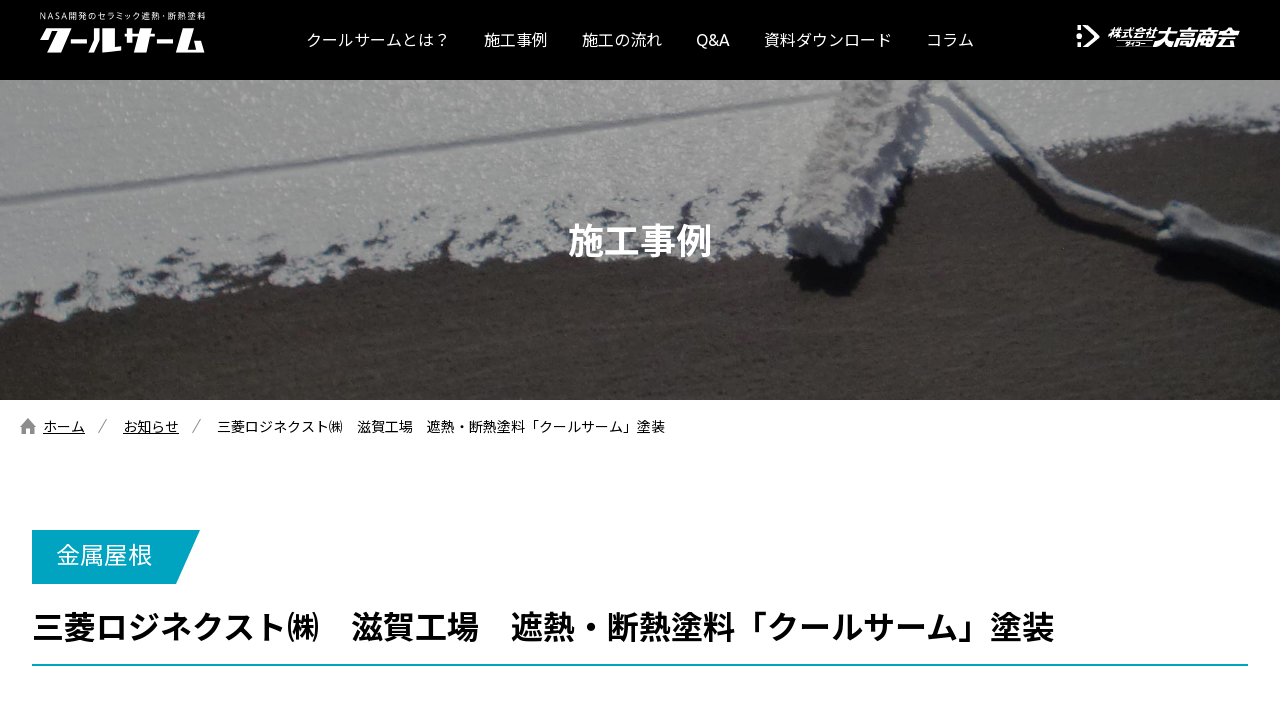

--- FILE ---
content_type: text/html; charset=UTF-8
request_url: https://www.cooltherm.com/works/metal/6863/
body_size: 7540
content:
<!DOCTYPE html>
<html lang="ja">
<head>
<!-- Google Tag Manager -->
<script>(function(w,d,s,l,i){w[l]=w[l]||[];w[l].push({'gtm.start':
new Date().getTime(),event:'gtm.js'});var f=d.getElementsByTagName(s)[0],
j=d.createElement(s),dl=l!='dataLayer'?'&l='+l:'';j.async=true;j.src=
'https://www.googletagmanager.com/gtm.js?id='+i+dl;f.parentNode.insertBefore(j,f);
})(window,document,'script','dataLayer','GTM-PRS6H8N');</script>
<!-- End Google Tag Manager -->	
<meta charset="UTF-8">
<meta name="viewport" content="width=device-width, initial-scale=1">
<meta name="format-detection" content="telephone=no">
<link rel="icon" href="/assets/img/common/favicon.ico">
<link rel="icon" type="image/png" href="/assets/img/common/android-chrome-256x256.png">
<link rel="apple-touch-icon" href="/assets/img/common/apple-touch-icon.png">
<meta name="og:image" content="https://www.cooltherm.com/assets/img/common/ogp.png">
<link rel="stylesheet" href="/assets/css/styles.css" media="all">
<link rel="stylesheet" href="https://fonts.googleapis.com/css2?family=Noto+Sans+JP:wght@400;700&family=Ubuntu:wght@400;700&family=Lato:wght@900&display=swap">
<title>三菱ロジネクスト㈱　滋賀工場　遮熱・断熱塗料「クールサーム」塗装 | クールサーム</title>

<!-- All In One SEO Pack 3.7.1[1137,1185] -->
<script type="application/ld+json" class="aioseop-schema">{}</script>
<link rel="canonical" href="https://www.cooltherm.com/works/metal/6863/" />
<!-- All In One SEO Pack -->
<link rel='dns-prefetch' href='//s.w.org' />
<link rel="alternate" type="application/rss+xml" title="クールサーム &raquo; フィード" href="https://www.cooltherm.com/feed/" />
<link rel="alternate" type="application/rss+xml" title="クールサーム &raquo; コメントフィード" href="https://www.cooltherm.com/comments/feed/" />
<link rel='stylesheet' id='wp-block-library-css'  href='https://www.cooltherm.com/wp/wp-includes/css/dist/block-library/style.min.css?ver=5.5.17' media='all' />
<link rel="wlwmanifest" type="application/wlwmanifest+xml" href="https://www.cooltherm.com/wp/wp-includes/wlwmanifest.xml" /> 
	<script>document.documentElement.className = document.documentElement.className.replace( 'no-js', 'js' );</script>
	<style>.recentcomments a{display:inline !important;padding:0 !important;margin:0 !important;}</style></head>
<body class="case-template-default single single-case postid-6863 wp-embed-responsive singular enable-search-modal has-post-thumbnail has-single-pagination not-showing-comments show-avatars footer-top-visible">
<!-- Google Tag Manager (noscript) -->
<noscript><iframe src="https://www.googletagmanager.com/ns.html?id=GTM-PRS6H8N"
height="0" width="0" style="display:none;visibility:hidden"></iframe></noscript>
<!-- End Google Tag Manager (noscript) -->
<header class="header">
<div class="header-inner">
<h1 class="header-logo"><a href="/"><img src="/assets/img/common/logo.svg" alt="NASA開発のセラミック遮熱・断熱塗料クールサーム"></a></h1>
<button type="button" class="globalNavigation-trigger" aria-hidden="true" aria-label="グローバルナビゲーションを開く" aria-controls="globalNavigation" aria-expanded="false"><span></span></button>
</div>
<nav id="globalNavigation" aria-hidden="false">
<div class="globalNavigation-content">
<ul class="globalNavigation-items">
<li class="globalNavigation-item"><a href="/cooltherm/" class="globalNavigation-item-link">クールサームとは？</a></li>
<li class="globalNavigation-item"><a href="/works/" class="globalNavigation-item-link">施工事例</a></li>
<li class="globalNavigation-item"><a href="/cooltherm/flow/" class="globalNavigation-item-link">施工の流れ</a></li>
<li class="globalNavigation-item"><a href="/faq/" class="globalNavigation-item-link">Q&amp;A</a></li>
<li class="globalNavigation-item"><a href="/cooltherm/download/" class="globalNavigation-item-link">資料ダウンロード</a></li>
<li class="globalNavigation-item"><a href="/column/" class="globalNavigation-item-link">コラム</a></li>
</ul>
<ul class="globalNavigation-contact">
<li class="globalNavigation-contact-item is-tel"><a href="tel:0120-06-1155" class="globalNavigation-contact-item-link js-telLink"><img class="icon-tel" src="/assets/img/common/icon-tel.svg" alt="">0120-06-1155</a></li>
<li class="globalNavigation-contact-item"><a href="https://www.daikoshokai.com/contact/" target="_blank" class="globalNavigation-contact-item-link is-mail"><img class="icon-mail" src="/assets/img/common/icon-mail-black.svg" alt="">お問い合わせ</a></li>
<li class="globalNavigation-contact-item"><a href="https://www.daikoshokai.com/cooperator/" target="_blank" class="globalNavigation-contact-item-link is-entry"><img class="icon-entry" src="/assets/img/common/icon-entry-black.svg" alt=""><small>施工協力会社様</small>エントリー</a></li>
</ul>
<div class="logo-corporation">
<a href="https://www.daikoshokai.com/" target="_blank" class="logo-corporation-link">
<figure>
<img src="/assets/img/common/logo-corporation.svg" alt="株式会社大高商会">
<figcaption class="logo-corporation-caption">コーポレートサイト</figcaption>
</figure>
</a>
</div>
</div>
</nav>
</header>
<main>
<div class="page-header is-works">
<h2 class="page-heading">施工事例</h2>
</div>


<p class="topicPath">
<span class="topicPath-item"><a href="/" class="topicPath-item-link">ホーム</a></span>
<span class="topicPath-item"><a href="/news/" class="topicPath-item-link">お知らせ</a></span>
<span class="topicPath-item">三菱ロジネクスト㈱　滋賀工場　遮熱・断熱塗料「クールサーム」塗装</span>
</p>


  
  
<article class="work-article content-wrap">
<div class="work-article-header">
<div class="work-articlle-productName">金属屋根</div>
<h3 class="content-heading-2 is-topMarginNone">三菱ロジネクスト㈱　滋賀工場　遮熱・断熱塗料「クールサーム」塗装</h3>
</div>

<div class="work-article-summary">
<div class="work-article-summary-caption">
<table class="basicTable in-work-summary">
<tbody>
<tr>
<th>工事名</th>
<td>三菱ロジネクスト㈱　滋賀工場　遮熱・断熱塗料「クールサーム」塗装</td>
</tr>
<tr>
<th>施工面積</th>
<td>1,330㎡</td>
</tr>
<tr>
<th>施工年月</th>
<td>2022年3月</td>
</tr>
<tr>
<th>所在地</th>
<td>滋賀県</td>
</tr>
</tbody>
</table>
<div class="text">
<p class="c-section_text">三菱ロジスネクスト㈱様は、フォークリフト・港湾荷役システム・搬送用ロボット・倉庫管理システムなど、物流現場になくてはならない製品やサービスを多岐に渡って提供しておられます。</p>
<p><a href="https://www.logisnext.com/"><span style="color: #800080;">三菱ロジネクスト㈱様ホームページ</span></a></p>
<p class="c-section_text">三菱ロジネクスト様では本社・京都工場で2005年から、安土工場で2018年から<strong class="text-lightblue">遮熱・断熱塗料「クールサーム」</strong>を延べ21,000㎡ご採用いただいております。</p>
<p style="text-align: left;">今回は滋賀工場様の品質保証センター屋根に<strong class="text-lightblue">クールサーム</strong>を塗装させていただきました。</p>
<p style="text-align: left;">★クールサームの他にも、<a href="https://www.daikoshokai.com/products/daicoat/">屋根用長期耐久性塗料「ダイコート」</a>や<a href="https://www.daikoshokai.com/products/duo/">改質アスファルト・トーチ工法防水ルーフィング材「ラムコシートDuO」</a>を1988年から定期的にご採用いただいています。</p>
<p style="text-align: left;">&nbsp;</p>
<p style="text-align: left;">＊＊＊過去の実績はこちら＊＊＊</p>
<p style="text-align: left;"><strong class="text-lightblue">遮熱・断熱塗料「クールサーム」</strong></p>
<p style="text-align: left;"><a href="https://www.cooltherm.com/works/metal/6106/">安土工場　2020年8月　3,760㎡</a></p>
<p style="text-align: left;"><span style="color: #0000ff;"><strong>改質アスファルト・トーチ⼯法防⽔ルーフィング材「ラムコシートDuO」</strong></span></p>
<p style="text-align: left;"><a href="https://www.daikoshokai.com/case/duo/747/">安土工場　2021年8月　2,400㎡</a></p>
</div>
</div>
<div class="work-article-summary-visual">
<a href="#modal-1" class="js-modal-trigger" aria-controls="modal-1" aria-expanded="false">
<img src="https://www.cooltherm.com/wp/wp-content/uploads/2022/08/6-mitsubishilogi-after-1.jpg" alt="">

<div class="js-modal-trigger-icon"><img src="/assets/img/common/icon-zoom.svg" alt="拡大画像を開く"></div>
</a>
</div>
</div>

<section>
<h4 class="content-heading-3">施工前</h4>
<div class="content-lead is-small">
<p></p>
</div>
<ul class="photoList">
<li class="photoList-item">
<figure class="photo">
<a href="#modal-1-2" class="js-modal-trigger" aria-controls="modal-1-2" aria-expanded="false">
<img width="800" height="600" src="https://www.cooltherm.com/wp/wp-content/uploads/2022/08/1-mitsubishilogi-before-1.jpg" class="attachment-full size-full" alt="" loading="lazy" srcset="https://www.cooltherm.com/wp/wp-content/uploads/2022/08/1-mitsubishilogi-before-1.jpg 800w, https://www.cooltherm.com/wp/wp-content/uploads/2022/08/1-mitsubishilogi-before-1-300x225.jpg 300w, https://www.cooltherm.com/wp/wp-content/uploads/2022/08/1-mitsubishilogi-before-1-768x576.jpg 768w" sizes="(max-width: 800px) 100vw, 800px" /><div class="js-modal-trigger-icon"><img src="/assets/img/common/icon-zoom.svg" alt="拡大画像を開く"></div>
</a>
</figure>
</li>
<li class="photoList-item">
<figure class="photo">
<a href="#modal-1-3" class="js-modal-trigger" aria-controls="modal-1-3" aria-expanded="false">
<img width="800" height="600" src="https://www.cooltherm.com/wp/wp-content/uploads/2022/08/1-mitsubishilogi-before-2.jpg" class="attachment-full size-full" alt="" loading="lazy" srcset="https://www.cooltherm.com/wp/wp-content/uploads/2022/08/1-mitsubishilogi-before-2.jpg 800w, https://www.cooltherm.com/wp/wp-content/uploads/2022/08/1-mitsubishilogi-before-2-300x225.jpg 300w, https://www.cooltherm.com/wp/wp-content/uploads/2022/08/1-mitsubishilogi-before-2-768x576.jpg 768w" sizes="(max-width: 800px) 100vw, 800px" /><div class="js-modal-trigger-icon"><img src="/assets/img/common/icon-zoom.svg" alt="拡大画像を開く"></div>
</a>
</figure>
</li>
</ul>
</section>

<section>
<h4 class="content-heading-3">施工中</h4>
<div class="content-lead is-small">
<p></p>
</div>
<ul class="photoList">
<li class="photoList-item">
<figure class="photo">
<a href="#modal-2-2" class="js-modal-trigger" aria-controls="modal-2-2" aria-expanded="false">
<img width="450" height="600" src="https://www.cooltherm.com/wp/wp-content/uploads/2022/08/2-mitsubishilogi-keren.jpg" class="attachment-full size-full" alt="" loading="lazy" srcset="https://www.cooltherm.com/wp/wp-content/uploads/2022/08/2-mitsubishilogi-keren.jpg 450w, https://www.cooltherm.com/wp/wp-content/uploads/2022/08/2-mitsubishilogi-keren-225x300.jpg 225w" sizes="(max-width: 450px) 100vw, 450px" /><div class="js-modal-trigger-icon"><img src="/assets/img/common/icon-zoom.svg" alt="拡大画像を開く"></div>
</a>
<figcaption class="photo-caption is-case">ケレン</figcaption>
</figure>
</li>
<li class="photoList-item">
<figure class="photo">
<a href="#modal-2-3" class="js-modal-trigger" aria-controls="modal-2-3" aria-expanded="false">
<img width="450" height="600" src="https://www.cooltherm.com/wp/wp-content/uploads/2022/08/2-mitsubishilogi-powerwash.jpg" class="attachment-full size-full" alt="" loading="lazy" srcset="https://www.cooltherm.com/wp/wp-content/uploads/2022/08/2-mitsubishilogi-powerwash.jpg 450w, https://www.cooltherm.com/wp/wp-content/uploads/2022/08/2-mitsubishilogi-powerwash-225x300.jpg 225w" sizes="(max-width: 450px) 100vw, 450px" /><div class="js-modal-trigger-icon"><img src="/assets/img/common/icon-zoom.svg" alt="拡大画像を開く"></div>
</a>
<figcaption class="photo-caption is-case">高圧水洗浄</figcaption>
</figure>
</li>
</ul>
</section>

<section>
<h4 class="content-heading-3"></h4>
<div class="content-lead is-small">
<p></p>
</div>
<ul class="photoList">
<li class="photoList-item">
<figure class="photo">
<a href="#modal-3-2" class="js-modal-trigger" aria-controls="modal-3-2" aria-expanded="false">
<img width="450" height="600" src="https://www.cooltherm.com/wp/wp-content/uploads/2022/08/3-mitsubishilogi-primer-1.jpg" class="attachment-full size-full" alt="" loading="lazy" srcset="https://www.cooltherm.com/wp/wp-content/uploads/2022/08/3-mitsubishilogi-primer-1.jpg 450w, https://www.cooltherm.com/wp/wp-content/uploads/2022/08/3-mitsubishilogi-primer-1-225x300.jpg 225w" sizes="(max-width: 450px) 100vw, 450px" /><div class="js-modal-trigger-icon"><img src="/assets/img/common/icon-zoom.svg" alt="拡大画像を開く"></div>
</a>
<figcaption class="photo-caption is-case">プライマー塗装</figcaption>
</figure>
</li>
<li class="photoList-item">
<figure class="photo">
<a href="#modal-3-3" class="js-modal-trigger" aria-controls="modal-3-3" aria-expanded="false">
<img width="450" height="600" src="https://www.cooltherm.com/wp/wp-content/uploads/2022/08/3-mitsubishilogi-primer-2.jpg" class="attachment-full size-full" alt="" loading="lazy" srcset="https://www.cooltherm.com/wp/wp-content/uploads/2022/08/3-mitsubishilogi-primer-2.jpg 450w, https://www.cooltherm.com/wp/wp-content/uploads/2022/08/3-mitsubishilogi-primer-2-225x300.jpg 225w" sizes="(max-width: 450px) 100vw, 450px" /><div class="js-modal-trigger-icon"><img src="/assets/img/common/icon-zoom.svg" alt="拡大画像を開く"></div>
</a>
<figcaption class="photo-caption is-case">プライマー塗装</figcaption>
</figure>
</li>
</ul>
</section>

<section>
<h4 class="content-heading-3"></h4>
<div class="content-lead is-small">
<p></p>
</div>
<ul class="photoList">
<li class="photoList-item">
<figure class="photo">
<a href="#modal-4-2" class="js-modal-trigger" aria-controls="modal-4-2" aria-expanded="false">
<img width="450" height="600" src="https://www.cooltherm.com/wp/wp-content/uploads/2022/08/4-mitsubishilogi-cooltherm-1.jpg" class="attachment-full size-full" alt="" loading="lazy" srcset="https://www.cooltherm.com/wp/wp-content/uploads/2022/08/4-mitsubishilogi-cooltherm-1.jpg 450w, https://www.cooltherm.com/wp/wp-content/uploads/2022/08/4-mitsubishilogi-cooltherm-1-225x300.jpg 225w" sizes="(max-width: 450px) 100vw, 450px" /><div class="js-modal-trigger-icon"><img src="/assets/img/common/icon-zoom.svg" alt="拡大画像を開く"></div>
</a>
<figcaption class="photo-caption is-case">クールサーム塗装</figcaption>
</figure>
</li>
<li class="photoList-item">
<figure class="photo">
<a href="#modal-4-3" class="js-modal-trigger" aria-controls="modal-4-3" aria-expanded="false">
<img width="450" height="600" src="https://www.cooltherm.com/wp/wp-content/uploads/2022/08/4-mitsubishilogi-cooltherm-2.jpg" class="attachment-full size-full" alt="" loading="lazy" srcset="https://www.cooltherm.com/wp/wp-content/uploads/2022/08/4-mitsubishilogi-cooltherm-2.jpg 450w, https://www.cooltherm.com/wp/wp-content/uploads/2022/08/4-mitsubishilogi-cooltherm-2-225x300.jpg 225w" sizes="(max-width: 450px) 100vw, 450px" /><div class="js-modal-trigger-icon"><img src="/assets/img/common/icon-zoom.svg" alt="拡大画像を開く"></div>
</a>
<figcaption class="photo-caption is-case">クールサーム塗装</figcaption>
</figure>
</li>
</ul>
</section>

<section>
<h4 class="content-heading-3"></h4>
<div class="content-lead is-small">
<p></p>
</div>
<ul class="photoList">
<li class="photoList-item">
<figure class="photo">
<a href="#modal-5-2" class="js-modal-trigger" aria-controls="modal-5-2" aria-expanded="false">
<img width="450" height="600" src="https://www.cooltherm.com/wp/wp-content/uploads/2022/08/5-mitsubishilogi-topcoat-1.jpg" class="attachment-full size-full" alt="" loading="lazy" srcset="https://www.cooltherm.com/wp/wp-content/uploads/2022/08/5-mitsubishilogi-topcoat-1.jpg 450w, https://www.cooltherm.com/wp/wp-content/uploads/2022/08/5-mitsubishilogi-topcoat-1-225x300.jpg 225w" sizes="(max-width: 450px) 100vw, 450px" /><div class="js-modal-trigger-icon"><img src="/assets/img/common/icon-zoom.svg" alt="拡大画像を開く"></div>
</a>
<figcaption class="photo-caption is-case">トップコート塗装</figcaption>
</figure>
</li>
<li class="photoList-item">
<figure class="photo">
<a href="#modal-5-3" class="js-modal-trigger" aria-controls="modal-5-3" aria-expanded="false">
<img width="450" height="600" src="https://www.cooltherm.com/wp/wp-content/uploads/2022/08/5-mitsubishilogi-topcoat-2.jpg" class="attachment-full size-full" alt="" loading="lazy" srcset="https://www.cooltherm.com/wp/wp-content/uploads/2022/08/5-mitsubishilogi-topcoat-2.jpg 450w, https://www.cooltherm.com/wp/wp-content/uploads/2022/08/5-mitsubishilogi-topcoat-2-225x300.jpg 225w" sizes="(max-width: 450px) 100vw, 450px" /><div class="js-modal-trigger-icon"><img src="/assets/img/common/icon-zoom.svg" alt="拡大画像を開く"></div>
</a>
<figcaption class="photo-caption is-case">トップコート塗装</figcaption>
</figure>
</li>
</ul>
</section>

<section>
<h4 class="content-heading-3">完成</h4>
<div class="content-lead is-small">
<p></p>
</div>
<ul class="photoList">
<li class="photoList-item">
<figure class="photo">
<a href="#modal-6-2" class="js-modal-trigger" aria-controls="modal-6-2" aria-expanded="false">
<img width="800" height="600" src="https://www.cooltherm.com/wp/wp-content/uploads/2022/08/6-mitsubishilogi-after-1.jpg" class="attachment-full size-full" alt="" loading="lazy" srcset="https://www.cooltherm.com/wp/wp-content/uploads/2022/08/6-mitsubishilogi-after-1.jpg 800w, https://www.cooltherm.com/wp/wp-content/uploads/2022/08/6-mitsubishilogi-after-1-300x225.jpg 300w, https://www.cooltherm.com/wp/wp-content/uploads/2022/08/6-mitsubishilogi-after-1-768x576.jpg 768w" sizes="(max-width: 800px) 100vw, 800px" /><div class="js-modal-trigger-icon"><img src="/assets/img/common/icon-zoom.svg" alt="拡大画像を開く"></div>
</a>
</figure>
</li>
<li class="photoList-item">
<figure class="photo">
<a href="#modal-6-3" class="js-modal-trigger" aria-controls="modal-6-3" aria-expanded="false">
<img width="800" height="600" src="https://www.cooltherm.com/wp/wp-content/uploads/2022/08/6-mitsubishilogi-after-2-2.jpg" class="attachment-full size-full" alt="" loading="lazy" srcset="https://www.cooltherm.com/wp/wp-content/uploads/2022/08/6-mitsubishilogi-after-2-2.jpg 800w, https://www.cooltherm.com/wp/wp-content/uploads/2022/08/6-mitsubishilogi-after-2-2-300x225.jpg 300w, https://www.cooltherm.com/wp/wp-content/uploads/2022/08/6-mitsubishilogi-after-2-2-768x576.jpg 768w" sizes="(max-width: 800px) 100vw, 800px" /><div class="js-modal-trigger-icon"><img src="/assets/img/common/icon-zoom.svg" alt="拡大画像を開く"></div>
</a>
</figure>
</li>
</ul>
</section>

<section>
<h4 class="content-heading-3"></h4>
<div class="content-lead is-small">
<p></p>
</div>
<ul class="photoList">
</ul>
</section>



<section class="content-lead is-small is-center with-border">
<h3 class="content-lead-heading">クールサームの効果</h3>
<p>屋根に塗装するだけで・・・</p>
<p><strong>◆夏場の室内の気温上昇を防ぎ、涼しく快適な環境にします。<br>◆冷房効率もアップするため電力費削減にもつながります。</strong></p>
<div class="content-lead is-small is-center">
<p>「クールサーム」の施工実績をまとめたデータ資料・写真集をご用意しております。<br>郵送で資料をお届けいたしますので、お気軽にご請求ください。</p>
<p><a href="/assets/pdf/works/metal/Cool-Therm-Data-Vol.9.pdf" class="arrowLink" target="_blank">データ資料・写真集のサンプルはこちら</a></p>
</div>
</section>
</article>

<div class="localNavigation">
<div class="localNavigation-inner">
<h3 class="localNavigation-heading">その他の事例を見る</h3>
<ul class="localNavigation-items">
<li class="localNavigation-item">
<a href="/works/metal/" class="localNavigation-item-link">
<div class="localNavigation-item-link-inner">
<div class="localNavigation-item-link-label">金属屋根</div>
</div>
</a>
</li>
<li class="localNavigation-item">
<a href="/works/slate/" class="localNavigation-item-link">
<div class="localNavigation-item-link-inner">
<div class="localNavigation-item-link-label">スレート屋根</div>
</div>
</a>
</li>
<li class="localNavigation-item">
<a href="/works/wall/" class="localNavigation-item-link">
<div class="localNavigation-item-link-inner">
<div class="localNavigation-item-link-label">外壁</div>
</div>
</a>
</li>
<li class="localNavigation-item">
<a href="/works/other/" class="localNavigation-item-link">
<div class="localNavigation-item-link-inner">
<div class="localNavigation-item-link-label">その他</div>
</div>
</a>
</li>
<li class="localNavigation-item is-sp-full">
<a href="/works/" class="basicButton">事例一覧に戻る</a>
</li>
</ul>
</div>
</div>
<div class="js-modal">
<div class="js-modal-inner is-pc">

<div id="modal-1" class="js-modal-item" role="dialog" aria-hidden="true">
<figure class="photo">
<img src="https://www.cooltherm.com/wp/wp-content/uploads/2022/08/6-mitsubishilogi-after-1.jpg" alt="">
</figure>
<button class="js-modal-closeTrigger" aria-label="モーダルを閉じる" aria-controls="modal-1" aria-expanded="false"></button>
</div>


<div id="modal-1-2" class="js-modal-item" role="dialog" aria-hidden="true">
<figure class="photo">
<img width="800" height="600" src="https://www.cooltherm.com/wp/wp-content/uploads/2022/08/1-mitsubishilogi-before-1.jpg" class="attachment-full size-full" alt="" loading="lazy" srcset="https://www.cooltherm.com/wp/wp-content/uploads/2022/08/1-mitsubishilogi-before-1.jpg 800w, https://www.cooltherm.com/wp/wp-content/uploads/2022/08/1-mitsubishilogi-before-1-300x225.jpg 300w, https://www.cooltherm.com/wp/wp-content/uploads/2022/08/1-mitsubishilogi-before-1-768x576.jpg 768w" sizes="(max-width: 800px) 100vw, 800px" /></figure>
<button class="js-modal-closeTrigger" aria-label="モーダルを閉じる" aria-controls="modal-1" aria-expanded="false"></button>
</div>
<div id="modal-1-3" class="js-modal-item" role="dialog" aria-hidden="true">
<figure class="photo">
<img width="800" height="600" src="https://www.cooltherm.com/wp/wp-content/uploads/2022/08/1-mitsubishilogi-before-2.jpg" class="attachment-full size-full" alt="" loading="lazy" srcset="https://www.cooltherm.com/wp/wp-content/uploads/2022/08/1-mitsubishilogi-before-2.jpg 800w, https://www.cooltherm.com/wp/wp-content/uploads/2022/08/1-mitsubishilogi-before-2-300x225.jpg 300w, https://www.cooltherm.com/wp/wp-content/uploads/2022/08/1-mitsubishilogi-before-2-768x576.jpg 768w" sizes="(max-width: 800px) 100vw, 800px" /></figure>
<button class="js-modal-closeTrigger" aria-label="モーダルを閉じる" aria-controls="modal-1" aria-expanded="false"></button>
</div>

<div id="modal-2-2" class="js-modal-item" role="dialog" aria-hidden="true">
<figure class="photo">
<img width="450" height="600" src="https://www.cooltherm.com/wp/wp-content/uploads/2022/08/2-mitsubishilogi-keren.jpg" class="attachment-full size-full" alt="" loading="lazy" srcset="https://www.cooltherm.com/wp/wp-content/uploads/2022/08/2-mitsubishilogi-keren.jpg 450w, https://www.cooltherm.com/wp/wp-content/uploads/2022/08/2-mitsubishilogi-keren-225x300.jpg 225w" sizes="(max-width: 450px) 100vw, 450px" /><figcaption class="photo-caption in-modal">ケレン</figcaption>
</figure>
<button class="js-modal-closeTrigger" aria-label="モーダルを閉じる" aria-controls="modal-1" aria-expanded="false"></button>
</div>
<div id="modal-2-3" class="js-modal-item" role="dialog" aria-hidden="true">
<figure class="photo">
<img width="450" height="600" src="https://www.cooltherm.com/wp/wp-content/uploads/2022/08/2-mitsubishilogi-powerwash.jpg" class="attachment-full size-full" alt="" loading="lazy" srcset="https://www.cooltherm.com/wp/wp-content/uploads/2022/08/2-mitsubishilogi-powerwash.jpg 450w, https://www.cooltherm.com/wp/wp-content/uploads/2022/08/2-mitsubishilogi-powerwash-225x300.jpg 225w" sizes="(max-width: 450px) 100vw, 450px" /><figcaption class="photo-caption in-modal">高圧水洗浄</figcaption>
</figure>
<button class="js-modal-closeTrigger" aria-label="モーダルを閉じる" aria-controls="modal-1" aria-expanded="false"></button>
</div>

<div id="modal-3-2" class="js-modal-item" role="dialog" aria-hidden="true">
<figure class="photo">
<img width="450" height="600" src="https://www.cooltherm.com/wp/wp-content/uploads/2022/08/3-mitsubishilogi-primer-1.jpg" class="attachment-full size-full" alt="" loading="lazy" srcset="https://www.cooltherm.com/wp/wp-content/uploads/2022/08/3-mitsubishilogi-primer-1.jpg 450w, https://www.cooltherm.com/wp/wp-content/uploads/2022/08/3-mitsubishilogi-primer-1-225x300.jpg 225w" sizes="(max-width: 450px) 100vw, 450px" /><figcaption class="photo-caption in-modal">プライマー塗装</figcaption>
</figure>
<button class="js-modal-closeTrigger" aria-label="モーダルを閉じる" aria-controls="modal-1" aria-expanded="false"></button>
</div>
<div id="modal-3-3" class="js-modal-item" role="dialog" aria-hidden="true">
<figure class="photo">
<img width="450" height="600" src="https://www.cooltherm.com/wp/wp-content/uploads/2022/08/3-mitsubishilogi-primer-2.jpg" class="attachment-full size-full" alt="" loading="lazy" srcset="https://www.cooltherm.com/wp/wp-content/uploads/2022/08/3-mitsubishilogi-primer-2.jpg 450w, https://www.cooltherm.com/wp/wp-content/uploads/2022/08/3-mitsubishilogi-primer-2-225x300.jpg 225w" sizes="(max-width: 450px) 100vw, 450px" /><figcaption class="photo-caption in-modal">プライマー塗装</figcaption>
</figure>
<button class="js-modal-closeTrigger" aria-label="モーダルを閉じる" aria-controls="modal-1" aria-expanded="false"></button>
</div>

<div id="modal-4-2" class="js-modal-item" role="dialog" aria-hidden="true">
<figure class="photo">
<img width="450" height="600" src="https://www.cooltherm.com/wp/wp-content/uploads/2022/08/4-mitsubishilogi-cooltherm-1.jpg" class="attachment-full size-full" alt="" loading="lazy" srcset="https://www.cooltherm.com/wp/wp-content/uploads/2022/08/4-mitsubishilogi-cooltherm-1.jpg 450w, https://www.cooltherm.com/wp/wp-content/uploads/2022/08/4-mitsubishilogi-cooltherm-1-225x300.jpg 225w" sizes="(max-width: 450px) 100vw, 450px" /><figcaption class="photo-caption in-modal">クールサーム塗装</figcaption>
</figure>
<button class="js-modal-closeTrigger" aria-label="モーダルを閉じる" aria-controls="modal-1" aria-expanded="false"></button>
</div>
<div id="modal-4-3" class="js-modal-item" role="dialog" aria-hidden="true">
<figure class="photo">
<img width="450" height="600" src="https://www.cooltherm.com/wp/wp-content/uploads/2022/08/4-mitsubishilogi-cooltherm-2.jpg" class="attachment-full size-full" alt="" loading="lazy" srcset="https://www.cooltherm.com/wp/wp-content/uploads/2022/08/4-mitsubishilogi-cooltherm-2.jpg 450w, https://www.cooltherm.com/wp/wp-content/uploads/2022/08/4-mitsubishilogi-cooltherm-2-225x300.jpg 225w" sizes="(max-width: 450px) 100vw, 450px" /><figcaption class="photo-caption in-modal">クールサーム塗装</figcaption>
</figure>
<button class="js-modal-closeTrigger" aria-label="モーダルを閉じる" aria-controls="modal-1" aria-expanded="false"></button>
</div>

<div id="modal-5-2" class="js-modal-item" role="dialog" aria-hidden="true">
<figure class="photo">
<img width="450" height="600" src="https://www.cooltherm.com/wp/wp-content/uploads/2022/08/5-mitsubishilogi-topcoat-1.jpg" class="attachment-full size-full" alt="" loading="lazy" srcset="https://www.cooltherm.com/wp/wp-content/uploads/2022/08/5-mitsubishilogi-topcoat-1.jpg 450w, https://www.cooltherm.com/wp/wp-content/uploads/2022/08/5-mitsubishilogi-topcoat-1-225x300.jpg 225w" sizes="(max-width: 450px) 100vw, 450px" /><figcaption class="photo-caption in-modal">トップコート塗装</figcaption>
</figure>
<button class="js-modal-closeTrigger" aria-label="モーダルを閉じる" aria-controls="modal-1" aria-expanded="false"></button>
</div>
<div id="modal-5-3" class="js-modal-item" role="dialog" aria-hidden="true">
<figure class="photo">
<img width="450" height="600" src="https://www.cooltherm.com/wp/wp-content/uploads/2022/08/5-mitsubishilogi-topcoat-2.jpg" class="attachment-full size-full" alt="" loading="lazy" srcset="https://www.cooltherm.com/wp/wp-content/uploads/2022/08/5-mitsubishilogi-topcoat-2.jpg 450w, https://www.cooltherm.com/wp/wp-content/uploads/2022/08/5-mitsubishilogi-topcoat-2-225x300.jpg 225w" sizes="(max-width: 450px) 100vw, 450px" /><figcaption class="photo-caption in-modal">トップコート塗装</figcaption>
</figure>
<button class="js-modal-closeTrigger" aria-label="モーダルを閉じる" aria-controls="modal-1" aria-expanded="false"></button>
</div>

<div id="modal-6-2" class="js-modal-item" role="dialog" aria-hidden="true">
<figure class="photo">
<img width="800" height="600" src="https://www.cooltherm.com/wp/wp-content/uploads/2022/08/6-mitsubishilogi-after-1.jpg" class="attachment-full size-full" alt="" loading="lazy" srcset="https://www.cooltherm.com/wp/wp-content/uploads/2022/08/6-mitsubishilogi-after-1.jpg 800w, https://www.cooltherm.com/wp/wp-content/uploads/2022/08/6-mitsubishilogi-after-1-300x225.jpg 300w, https://www.cooltherm.com/wp/wp-content/uploads/2022/08/6-mitsubishilogi-after-1-768x576.jpg 768w" sizes="(max-width: 800px) 100vw, 800px" /></figure>
<button class="js-modal-closeTrigger" aria-label="モーダルを閉じる" aria-controls="modal-1" aria-expanded="false"></button>
</div>
<div id="modal-6-3" class="js-modal-item" role="dialog" aria-hidden="true">
<figure class="photo">
<img width="800" height="600" src="https://www.cooltherm.com/wp/wp-content/uploads/2022/08/6-mitsubishilogi-after-2-2.jpg" class="attachment-full size-full" alt="" loading="lazy" srcset="https://www.cooltherm.com/wp/wp-content/uploads/2022/08/6-mitsubishilogi-after-2-2.jpg 800w, https://www.cooltherm.com/wp/wp-content/uploads/2022/08/6-mitsubishilogi-after-2-2-300x225.jpg 300w, https://www.cooltherm.com/wp/wp-content/uploads/2022/08/6-mitsubishilogi-after-2-2-768x576.jpg 768w" sizes="(max-width: 800px) 100vw, 800px" /></figure>
<button class="js-modal-closeTrigger" aria-label="モーダルを閉じる" aria-controls="modal-1" aria-expanded="false"></button>
</div>


</div>
</div>



</main>
<footer class="footer">
<section class="contact">
<div class="content-inner">
<h2 class="content-heading-1 is-topMarginNone">CONTACT<span class="content-heading-1-ruby">お問い合わせ</span></h2>
<div class="contact-description">
<p>遮熱・断熱塗料「クールサーム」は、<br class="sp-only"><a href="https://www.daikoshokai.com/" target="_blank">株式会社大高商会</a>が施工しております。<br>お気軽にご相談ください。</p>
</div>
<dl class="contact-items">
<div class="contact-item">
<dt class="contact-item-heading">お電話でのお問い合わせ</dt>
<dd class="contact-item-content"><a href="tel:0120-06-1155" class="contact-button js-telLink"><img class="contact-button-icon" src="/assets/img/common/icon-tel.svg" alt=""><div class="contact-button-label">0120-06-1155</div></a></dd>
<dd class="contact-item-note"><small>受付時間 9:00～17:30（⼟・⽇・祝除く）</small></dd>
</div>
<div class="contact-item">
<dt class="contact-item-heading">資料請求・お問い合わせ</dt>
<dd class="contact-item-content"><a href="https://www.daikoshokai.com/contact/" target="_blank" class="contact-button"><img class="contact-button-icon" src="/assets/img/common/icon-mail.svg" alt=""><div class="contact-button-label">お問い合わせ<br class="pc-only">フォーム</div></a></dd>
</div>
<div class="contact-item">
<dt class="contact-item-heading">施工協力会社様</dt>
<dd class="contact-item-content"><a href="https://www.daikoshokai.com/cooperator/" target="_blank" class="contact-button"><img class="contact-button-icon" src="/assets/img/common/icon-entry.svg" alt=""><div class="contact-button-label">エントリー</div></a></dd>
</div>
</dl>
</div>
<button type="button" class="pagetopButton" aria-hidden="true"><svg class="icon-pagetop" width="19.03" height="26.188" viewBox="0 0 19.03 26.188"><path d="M1564.82,530.91V556h-0.94V531.926l-4.21,4.55-0.67-.719,5.33-5.751,0.66,0.719Zm6.86-.993v0.815h2.33v6.35h0.97v-6.35h2.31v-0.815h-5.61Zm6.09,11.608a3.414,3.414,0,0,0-.72-1.16,3.248,3.248,0,0,0-1.11-.758,4,4,0,0,0-2.89,0,3.248,3.248,0,0,0-1.11.758,3.414,3.414,0,0,0-.72,1.16,4.328,4.328,0,0,0,0,2.955,3.381,3.381,0,0,0,.72,1.157,3.222,3.222,0,0,0,1.11.753,4.044,4.044,0,0,0,2.89,0,3.222,3.222,0,0,0,1.11-.753,3.381,3.381,0,0,0,.72-1.157A4.328,4.328,0,0,0,1577.77,541.525Zm-0.92,2.66a2.516,2.516,0,0,1-.51.885,2.125,2.125,0,0,1-.8.555,2.94,2.94,0,0,1-2.09,0,2.207,2.207,0,0,1-.8-0.555,2.391,2.391,0,0,1-.52-0.885,3.984,3.984,0,0,1,0-2.368,2.383,2.383,0,0,1,.52-0.887,2.239,2.239,0,0,1,.8-0.558,2.9,2.9,0,0,1,2.09,0,2.155,2.155,0,0,1,.8.558,2.507,2.507,0,0,1,.51.887A3.984,3.984,0,0,1,1576.85,544.185Zm-2.33,9.217a3.608,3.608,0,0,0,1.15-.167,2.476,2.476,0,0,0,.84-0.468,2.062,2.062,0,0,0,.51-0.715,2.268,2.268,0,0,0,.17-0.915,2.436,2.436,0,0,0-.16-0.915,1.823,1.823,0,0,0-.49-0.7,2.305,2.305,0,0,0-.83-0.447,4.012,4.012,0,0,0-1.19-.158h-2.11v7.165h0.96V553.4h1.15Zm-1.15-3.72h1.15a1.851,1.851,0,0,1,1.28.385,1.38,1.38,0,0,1,.42,1.07,1.492,1.492,0,0,1-.11.605,1.264,1.264,0,0,1-.32.473,1.466,1.466,0,0,1-.53.307,2.285,2.285,0,0,1-.74.11h-1.15v-2.95Z" transform="translate(-1559 -529.906)"></path></svg>
</button>
</section>

<div class="footer-content">
<div class="content-inner in-footer">
<figure class="footer-logo">
<a href="/"><img src="/assets/img/common/logo.svg" alt="NASA開発のセラミック遮熱・断熱塗料"></a>
</figure>
<div class="footer-sitemap">
<div class="footer-sitemap-columns">
<div class="footer-sitemap-column">
<dl class="footer-sitemap-items">
<dt class="footer-sitemap-heading"><a href="/cooltherm/" class="footer-sitemap-heading-link">クールサームとは？</a></dt>
<dd class="footer-sitemap-item"><a href="/cooltherm/advantage/" class="footer-sitemap-item-link has-heading">特殊セラミックで遮熱・断熱</a></dd>
<dd class="footer-sitemap-item"><a href="/cooltherm/eco/" class="footer-sitemap-item-link has-heading">温度低下効果・省エネ効果</a></dd>
<dd class="footer-sitemap-item"><a href="/cooltherm/keep/" class="footer-sitemap-item-link has-heading">効果の維持力と耐久性</a></dd>
<dd class="footer-sitemap-item"><a href="/cooltherm/safe/" class="footer-sitemap-item-link has-heading">地球に優しいクールサーム</a></dd>
<dd class="footer-sitemap-item"><a href="/cooltherm/flow/" class="footer-sitemap-item-link has-heading">安心の責任施工</a></dd>
<dd class="footer-sitemap-item"><a href="/cooltherm/download/" class="footer-sitemap-item-link has-heading">各種資料ダウンロード</a></dd>
</dl>
</div>
<div class="footer-sitemap-column">
<ul class="footer-sitemap-items">
<li class="footer-sitemap-item"><a href="/works/" class="footer-sitemap-item-link">施工事例</a></li>
<li class="footer-sitemap-item"><a href="/faq/" class="footer-sitemap-item-link">Q&amp;A</a></li>
<li class="footer-sitemap-item"><a href="/news/" class="footer-sitemap-item-link">お知らせ</a></li>
<li class="footer-sitemap-item"><a href="/column/" class="footer-sitemap-item-link">コラム</a></li>
<li class="footer-sitemap-item"><a href="https://www.daikoshokai.com/contact/" target="_blank" class="footer-sitemap-item-link is-blank">お問い合わせ</a></li>
<li class="footer-sitemap-item"><a href="https://www.daikoshokai.com/cooperator/" target="_blank" class="footer-sitemap-item-link is-blank">施工協力業者エントリーフォーム</a></li>
</ul>
</div>
</div>
</div>
<aside>
<a href="https://www.youtube.com/channel/UCPwlAvMksPHVaXfT9e2F5dw" target="_blank" class="footer-youtubeLink"><img src="/assets/img/common/logo-youtube.svg" alt="YouTube公式チャンネル"></a>
</aside>
</div>
<div class="footer-bottom">
<figure class="footer-bottom-logo"><a href="https://www.daikoshokai.com/" target="_blank" class="footer-bottom-logo-link"><img src="/assets/img/common/logo-corporation.svg" alt="株式会社大高商会"></a></figure>
<p class="footer-copyright" lang="en"><small>©2020 Daiko Shokai Co., Ltd. All rights reserved.</small></p>
</div>
</div>
</footer>

<script src="/assets/js/library.js"></script>
<script src="/assets/js/scripts.js"></script>
<script src='https://www.cooltherm.com/wp/wp-includes/js/wp-embed.min.js?ver=5.5.17' id='wp-embed-js'></script>
	<script>
	/(trident|msie)/i.test(navigator.userAgent)&&document.getElementById&&window.addEventListener&&window.addEventListener("hashchange",function(){var t,e=location.hash.substring(1);/^[A-z0-9_-]+$/.test(e)&&(t=document.getElementById(e))&&(/^(?:a|select|input|button|textarea)$/i.test(t.tagName)||(t.tabIndex=-1),t.focus())},!1);
	</script>
	
</body>
</html>


--- FILE ---
content_type: text/css
request_url: https://www.cooltherm.com/assets/css/styles.css
body_size: 30293
content:
@charset "UTF-8";
@-webkit-keyframes animateButtonArrow {
  0% {
    opacity: 1;
    transform: scaleX(1) translateX(0);
    transform-origin: center left;
  }
  50% {
    opacity: 0;
    transform: scaleX(2) translateX(16%);
    transform-origin: center left;
  }
  85% {
    opacity: 0;
    transform: scaleX(2) translateX(-16%);
    transform-origin: center right;
  }
  90% {
    transform: scaleX(1.6) translateX(-8%);
  }
  100% {
    opacity: 1;
    transform: scaleX(1) translateX(0);
    transform-origin: center right;
  }
}
@keyframes animateButtonArrow {
  0% {
    opacity: 1;
    transform: scaleX(1) translateX(0);
    transform-origin: center left;
  }
  50% {
    opacity: 0;
    transform: scaleX(2) translateX(16%);
    transform-origin: center left;
  }
  85% {
    opacity: 0;
    transform: scaleX(2) translateX(-16%);
    transform-origin: center right;
  }
  90% {
    transform: scaleX(1.6) translateX(-8%);
  }
  100% {
    opacity: 1;
    transform: scaleX(1) translateX(0);
    transform-origin: center right;
  }
}
@-webkit-keyframes animateButtonArrowToLeft {
  0% {
    opacity: 1;
    transform: scaleX(1) translateX(0);
    transform-origin: center right;
  }
  50% {
    opacity: 0;
    transform: scaleX(2) translateX(-16%);
    transform-origin: center right;
  }
  85% {
    opacity: 0;
    transform: scaleX(2) translateX(16%);
    transform-origin: center left;
  }
  90% {
    transform: scaleX(1.6) translateX(8%);
  }
  100% {
    opacity: 1;
    transform: scaleX(1) translateX(0);
    transform-origin: center left;
  }
}
@keyframes animateButtonArrowToLeft {
  0% {
    opacity: 1;
    transform: scaleX(1) translateX(0);
    transform-origin: center right;
  }
  50% {
    opacity: 0;
    transform: scaleX(2) translateX(-16%);
    transform-origin: center right;
  }
  85% {
    opacity: 0;
    transform: scaleX(2) translateX(16%);
    transform-origin: center left;
  }
  90% {
    transform: scaleX(1.6) translateX(8%);
  }
  100% {
    opacity: 1;
    transform: scaleX(1) translateX(0);
    transform-origin: center left;
  }
}
@-webkit-keyframes topMvArrow {
  0% {
    opacity: 0;
    transform: scaleY(2) translateY(-20%);
  }
  50% {
    opacity: 1;
    transform: scaleY(1) translateY(0);
  }
  75% {
    opacity: 1;
    transform: scaleY(1) translateY(0);
  }
  100% {
    opacity: 0;
    transform: scaleY(1) translateY(20%);
  }
}
@keyframes topMvArrow {
  0% {
    opacity: 0;
    transform: scaleY(2) translateY(-20%);
  }
  50% {
    opacity: 1;
    transform: scaleY(1) translateY(0);
  }
  75% {
    opacity: 1;
    transform: scaleY(1) translateY(0);
  }
  100% {
    opacity: 0;
    transform: scaleY(1) translateY(20%);
  }
}
@-webkit-keyframes animateMVBefore {
  0% {
    transform: translate(200%, -100%);
    transform: translate(100%, -100%) \0 ;
  }
  30% {
    transform: translate(200%, -100%);
    transform: translate(100%, -100%) \0 ;
  }
  100% {
    transform: translate(0);
  }
}
@keyframes animateMVBefore {
  0% {
    transform: translate(200%, -100%);
    transform: translate(100%, -100%) \0 ;
  }
  30% {
    transform: translate(200%, -100%);
    transform: translate(100%, -100%) \0 ;
  }
  100% {
    transform: translate(0);
  }
}
@-webkit-keyframes animateMVAfter {
  0% {
    transform: translate(-100%, 200%);
    transform: translate(-100%, 100%) \0 ;
  }
  30% {
    transform: translate(-100%, 200%);
    transform: translate(-100%, 100%) \0 ;
  }
  100% {
    transform: translate(0);
  }
}
@keyframes animateMVAfter {
  0% {
    transform: translate(-100%, 200%);
    transform: translate(-100%, 100%) \0 ;
  }
  30% {
    transform: translate(-100%, 200%);
    transform: translate(-100%, 100%) \0 ;
  }
  100% {
    transform: translate(0);
  }
}
@-webkit-keyframes animateMV {
  0% {
    opacity: 0;
  }
  30% {
    opacity: 0;
  }
  100% {
    opacity: 1;
  }
}
@keyframes animateMV {
  0% {
    opacity: 0;
  }
  30% {
    opacity: 0;
  }
  100% {
    opacity: 1;
  }
}
@-webkit-keyframes animateArrowWidth19px {
  0% {
    transform: skew(50deg) scaleX(1);
    transform-origin: right center;
  }
  35% {
    transform: skew(50deg) scaleX(0);
    transform-origin: right center;
  }
  75% {
    transform: skew(50deg) scaleX(0);
    transform-origin: left center;
  }
  100% {
    transform: skew(50deg) scaleX(1);
    transform-origin: left center;
  }
}
@keyframes animateArrowWidth19px {
  0% {
    transform: skew(50deg) scaleX(1);
    transform-origin: right center;
  }
  35% {
    transform: skew(50deg) scaleX(0);
    transform-origin: right center;
  }
  75% {
    transform: skew(50deg) scaleX(0);
    transform-origin: left center;
  }
  100% {
    transform: skew(50deg) scaleX(1);
    transform-origin: left center;
  }
}
@-webkit-keyframes animateArrowWidth19pxLeft {
  0% {
    transform: skew(-50deg) scaleX(1);
    transform-origin: left center;
  }
  35% {
    transform: skew(-50deg) scaleX(0);
    transform-origin: left center;
  }
  75% {
    transform: skew(-50deg) scaleX(0);
    transform-origin: right center;
  }
  100% {
    transform: skew(-50deg) scaleX(1);
    transform-origin: right center;
  }
}
@keyframes animateArrowWidth19pxLeft {
  0% {
    transform: skew(-50deg) scaleX(1);
    transform-origin: left center;
  }
  35% {
    transform: skew(-50deg) scaleX(0);
    transform-origin: left center;
  }
  75% {
    transform: skew(-50deg) scaleX(0);
    transform-origin: right center;
  }
  100% {
    transform: skew(-50deg) scaleX(1);
    transform-origin: right center;
  }
}
@-webkit-keyframes animatePagerPrev {
  0% {
    transform: skew(-45deg) scaleX(1);
    transform-origin: left center;
  }
  35% {
    transform: skew(-45deg) scaleX(0);
    transform-origin: left center;
  }
  75% {
    transform: skew(-45deg) scaleX(0);
    transform-origin: right center;
  }
  100% {
    transform: skew(-45deg) scaleX(1);
    transform-origin: right center;
  }
}
@keyframes animatePagerPrev {
  0% {
    transform: skew(-45deg) scaleX(1);
    transform-origin: left center;
  }
  35% {
    transform: skew(-45deg) scaleX(0);
    transform-origin: left center;
  }
  75% {
    transform: skew(-45deg) scaleX(0);
    transform-origin: right center;
  }
  100% {
    transform: skew(-45deg) scaleX(1);
    transform-origin: right center;
  }
}
@-webkit-keyframes animatePagerNext {
  0% {
    transform: skew(45deg) scaleX(1);
    transform-origin: right center;
  }
  35% {
    transform: skew(45deg) scaleX(0);
    transform-origin: right center;
  }
  75% {
    transform: skew(45deg) scaleX(0);
    transform-origin: left center;
  }
  100% {
    transform: skew(45deg) scaleX(1);
    transform-origin: left center;
  }
}
@keyframes animatePagerNext {
  0% {
    transform: skew(45deg) scaleX(1);
    transform-origin: right center;
  }
  35% {
    transform: skew(45deg) scaleX(0);
    transform-origin: right center;
  }
  75% {
    transform: skew(45deg) scaleX(0);
    transform-origin: left center;
  }
  100% {
    transform: skew(45deg) scaleX(1);
    transform-origin: left center;
  }
}
html, body, div, span, object, iframe, h1, h2, h3, h4, h5, h6, p, blockquote, pre, abbr, address, cite, code, del, dfn, em, img, ins, kbd, q, samp, small, strong, sub, sup, var, b, i, dl, dt, dd, ol, ul, li, fieldset, form, label, legend, table, caption, tbody, tfoot, thead, tr, th, td, article, aside, canvas, details, figcaption, figure, footer, header, hgroup, menu, nav, section, summary, time, mark, audio, video {
  margin: 0;
  padding: 0;
  border: 0;
  outline: 0;
  font-size: 100%;
  vertical-align: baseline;
  background: transparent;
}

body {
  line-height: 1;
}

article, aside, details, figcaption, figure, footer, header, hgroup, menu, nav, section {
  display: block;
}

nav ul {
  list-style: none;
}

blockquote, q {
  quotes: none;
}

blockquote:before, blockquote:after, q:before, q:after {
  content: none;
}

a {
  margin: 0;
  padding: 0;
  font-size: 100%;
  vertical-align: baseline;
  background: transparent;
}

ins {
  background-color: #ff9;
  color: #000;
  text-decoration: none;
}

mark {
  background-color: #ff9;
  color: #000;
  font-style: italic;
  font-weight: bold;
}

del {
  text-decoration: line-through;
}

abbr[title], dfn[title] {
  border-bottom: 1px dotted;
  cursor: help;
}

hr {
  display: block;
  height: 1px;
  border: 0;
  border-top: 1px solid #ccc;
  margin: 1em 0;
  padding: 0;
}

input, select {
  vertical-align: middle;
}

img {
  vertical-align: top;
}
img[usemap] {
  border-width: 0;
}
a img {
  border-width: 0;
  text-decoration: none;
}

ul, li {
  list-style: none;
}

* {
  box-sizing: border-box;
}

html {
  font-size: 100%;
}
html.is-fixed {
  position: fixed;
  overflow: hidden;
  width: 100%;
}

body {
  margin: 0;
  padding: 0;
  background-color: #fff;
  color: #000;
  font-size: 1rem;
  font-family: "Ubuntu", "Lucida Grande", "Noto Sans JP", "Yu Gothic Medium", "游ゴシック Medium", YuGothic, "游ゴシック体", "メイリオ", "Meiryo UI", Meiryo, Osaka, "ＭＳ Ｐゴシック", "MS PGothic", sans-serif;
  font-weight: 400;
  font-weight: normal\0 ;
  line-height: 1.6;
  -webkit-text-size-adjust: none;
}
body.is-fixed {
  position: fixed;
  overflow: hidden;
  width: 100%;
}
@media screen and (max-width: 680px) {
  body {
    font-size: 0.875rem;
  }
}

main {
  display: block;
  overflow-x: hidden;
  width: 100%;
}

img {
  max-width: 100%;
  height: auto;
  vertical-align: middle;
}

a:not([class]) {
  color: #000;
}
a:not([class]):visited {
  color: #000;
}
a:not([class]):hover {
  text-decoration: none;
}
a:not([class])[target=_blank] {
  margin-right: 8px;
}
a:not([class])[target=_blank]:after {
  display: inline-block;
  content: "";
  border: none;
  width: 10px;
  height: 10px;
  background-repeat: no-repeat;
  background-position: center center;
  background-size: 100% auto;
  transform: none;
  margin-left: 8px;
  background-image: url(../img/common/icon-blank-gray.svg);
}

/*
strong {
  color: $blue;
  @include font-weight-bold;
}
*/
button, select, input {
  -webkit-appearance: none;
     -moz-appearance: none;
          appearance: none;
  border: none;
  box-shadow: none;
  cursor: pointer;
}

/* swiper
/*+---------------------------------*/
@font-face {
  font-family: "swiper-icons";
  src: url("data:application/font-woff;charset=utf-8;base64, [base64]//wADZ2x5ZgAAAywAAADMAAAD2MHtryVoZWFkAAABbAAAADAAAAA2E2+eoWhoZWEAAAGcAAAAHwAAACQC9gDzaG10eAAAAigAAAAZAAAArgJkABFsb2NhAAAC0AAAAFoAAABaFQAUGG1heHAAAAG8AAAAHwAAACAAcABAbmFtZQAAA/gAAAE5AAACXvFdBwlwb3N0AAAFNAAAAGIAAACE5s74hXjaY2BkYGAAYpf5Hu/j+W2+MnAzMYDAzaX6QjD6/4//Bxj5GA8AuRwMYGkAPywL13jaY2BkYGA88P8Agx4j+/8fQDYfA1AEBWgDAIB2BOoAeNpjYGRgYNBh4GdgYgABEMnIABJzYNADCQAACWgAsQB42mNgYfzCOIGBlYGB0YcxjYGBwR1Kf2WQZGhhYGBiYGVmgAFGBiQQkOaawtDAoMBQxXjg/wEGPcYDDA4wNUA2CCgwsAAAO4EL6gAAeNpj2M0gyAACqxgGNWBkZ2D4/wMA+xkDdgAAAHjaY2BgYGaAYBkGRgYQiAHyGMF8FgYHIM3DwMHABGQrMOgyWDLEM1T9/w8UBfEMgLzE////P/5//f/V/xv+r4eaAAeMbAxwIUYmIMHEgKYAYjUcsDAwsLKxc3BycfPw8jEQA/[base64]/uznmfPFBNODM2K7MTQ45YEAZqGP81AmGGcF3iPqOop0r1SPTaTbVkfUe4HXj97wYE+yNwWYxwWu4v1ugWHgo3S1XdZEVqWM7ET0cfnLGxWfkgR42o2PvWrDMBSFj/IHLaF0zKjRgdiVMwScNRAoWUoH78Y2icB/yIY09An6AH2Bdu/UB+yxopYshQiEvnvu0dURgDt8QeC8PDw7Fpji3fEA4z/PEJ6YOB5hKh4dj3EvXhxPqH/SKUY3rJ7srZ4FZnh1PMAtPhwP6fl2PMJMPDgeQ4rY8YT6Gzao0eAEA409DuggmTnFnOcSCiEiLMgxCiTI6Cq5DZUd3Qmp10vO0LaLTd2cjN4fOumlc7lUYbSQcZFkutRG7g6JKZKy0RmdLY680CDnEJ+UMkpFFe1RN7nxdVpXrC4aTtnaurOnYercZg2YVmLN/d/gczfEimrE/fs/bOuq29Zmn8tloORaXgZgGa78yO9/cnXm2BpaGvq25Dv9S4E9+5SIc9PqupJKhYFSSl47+Qcr1mYNAAAAeNptw0cKwkAAAMDZJA8Q7OUJvkLsPfZ6zFVERPy8qHh2YER+3i/BP83vIBLLySsoKimrqKqpa2hp6+jq6RsYGhmbmJqZSy0sraxtbO3sHRydnEMU4uR6yx7JJXveP7WrDycAAAAAAAH//wACeNpjYGRgYOABYhkgZgJCZgZNBkYGLQZtIJsFLMYAAAw3ALgAeNolizEKgDAQBCchRbC2sFER0YD6qVQiBCv/H9ezGI6Z5XBAw8CBK/m5iQQVauVbXLnOrMZv2oLdKFa8Pjuru2hJzGabmOSLzNMzvutpB3N42mNgZGBg4GKQYzBhYMxJLMlj4GBgAYow/P/PAJJhLM6sSoWKfWCAAwDAjgbRAAB42mNgYGBkAIIbCZo5IPrmUn0hGA0AO8EFTQAA") format("woff");
  font-weight: 400;
  font-style: normal;
}
:root {
  --swiper-theme-color: #007aff;
}

.swiper-container {
  margin-left: auto;
  margin-right: auto;
  position: relative;
  overflow: hidden;
  list-style: none;
  padding: 0;
  /* Fix of Webkit flickering */
  z-index: 1;
}

.swiper-container-vertical > .swiper-wrapper {
  flex-direction: column;
}

.swiper-wrapper {
  position: relative;
  width: 100%;
  height: 100%;
  z-index: 1;
  display: flex;
  transition-property: transform;
  box-sizing: content-box;
}

.swiper-container-android .swiper-slide,
.swiper-wrapper {
  transform: translate3d(0px, 0, 0);
}

.swiper-container-multirow > .swiper-wrapper {
  flex-wrap: wrap;
}

.swiper-container-multirow-column > .swiper-wrapper {
  flex-wrap: wrap;
  flex-direction: column;
}

.swiper-container-free-mode > .swiper-wrapper {
  transition-timing-function: ease-out;
  margin: 0 auto;
}

.swiper-slide {
  flex-shrink: 0;
  width: 100%;
  height: 100%;
  position: relative;
  transition-property: transform;
}

.swiper-slide-invisible-blank {
  visibility: hidden;
}

/* Auto Height */
.swiper-container-autoheight,
.swiper-container-autoheight .swiper-slide {
  height: auto;
}
.swiper-container-autoheight .swiper-wrapper {
  align-items: flex-start;
  transition-property: transform, height;
}

/* 3D Effects */
.swiper-container-3d {
  perspective: 1200px;
}
.swiper-container-3d .swiper-wrapper,
.swiper-container-3d .swiper-slide,
.swiper-container-3d .swiper-slide-shadow-left,
.swiper-container-3d .swiper-slide-shadow-right,
.swiper-container-3d .swiper-slide-shadow-top,
.swiper-container-3d .swiper-slide-shadow-bottom,
.swiper-container-3d .swiper-cube-shadow {
  transform-style: preserve-3d;
}
.swiper-container-3d .swiper-slide-shadow-left,
.swiper-container-3d .swiper-slide-shadow-right,
.swiper-container-3d .swiper-slide-shadow-top,
.swiper-container-3d .swiper-slide-shadow-bottom {
  position: absolute;
  left: 0;
  top: 0;
  width: 100%;
  height: 100%;
  pointer-events: none;
  z-index: 10;
}
.swiper-container-3d .swiper-slide-shadow-left {
  background-image: linear-gradient(to left, rgba(0, 0, 0, 0.5), rgba(0, 0, 0, 0));
}
.swiper-container-3d .swiper-slide-shadow-right {
  background-image: linear-gradient(to right, rgba(0, 0, 0, 0.5), rgba(0, 0, 0, 0));
}
.swiper-container-3d .swiper-slide-shadow-top {
  background-image: linear-gradient(to top, rgba(0, 0, 0, 0.5), rgba(0, 0, 0, 0));
}
.swiper-container-3d .swiper-slide-shadow-bottom {
  background-image: linear-gradient(to bottom, rgba(0, 0, 0, 0.5), rgba(0, 0, 0, 0));
}

/* CSS Mode */
.swiper-container-css-mode > .swiper-wrapper {
  overflow: auto;
  scrollbar-width: none; /* For Firefox */
  -ms-overflow-style: none; /* For Internet Explorer and Edge */
}
.swiper-container-css-mode > .swiper-wrapper::-webkit-scrollbar {
  display: none;
}
.swiper-container-css-mode > .swiper-wrapper > .swiper-slide {
  scroll-snap-align: start start;
}

.swiper-container-horizontal.swiper-container-css-mode > .swiper-wrapper {
  -ms-scroll-snap-type: x mandatory;
      scroll-snap-type: x mandatory;
}

.swiper-container-vertical.swiper-container-css-mode > .swiper-wrapper {
  -ms-scroll-snap-type: y mandatory;
      scroll-snap-type: y mandatory;
}

/* fade */
.swiper-container-fade.swiper-container-free-mode .swiper-slide {
  transition-timing-function: ease-out;
}
.swiper-container-fade .swiper-slide {
  pointer-events: none;
  transition-property: opacity;
}
.swiper-container-fade .swiper-slide .swiper-slide {
  pointer-events: none;
}
.swiper-container-fade .swiper-slide-active, .swiper-container-fade .swiper-slide-active .swiper-slide-active {
  pointer-events: auto;
}

/* ヘッダー
/*+---------------------------------*/
.header {
  display: flex;
  align-items: center;
  position: fixed;
  z-index: 9999;
  top: 0;
  left: 0;
  width: 100%;
  transition: background-color 0.3s ease;
}
.header.is-open {
  background-color: #000;
}
.header.is-fixed {
  background-color: #000;
}
@media screen and (min-width: 881px) {
  .header {
    height: 80px;
  }
}
@media screen and (min-width: 881px) and (max-width: 940px) {
  .header {
    height: 72px;
  }
}
@media screen and (max-width: 880px) {
  .header {
    height: 54px;
    transition: background-color 0.3s ease, height 0.3s ease;
  }
  .header.is-open {
    overflow-x: hidden;
    overflow-y: scroll;
    height: 100%;
  }
  .header.is-open.is-pc {
    width: calc(100% + 17px);
  }
}

.header-inner {
  position: absolute;
  top: 14px;
  left: 40px;
  width: 12.875%;
}
@media screen and (max-width: 1080px) {
  .header-inner {
    top: 30%;
    left: 20px;
  }
}
@media screen and (max-width: 880px) {
  .header-inner {
    position: fixed;
    top: 0;
    left: 0;
    z-index: 10;
    width: 100%;
    height: 54px;
  }
}

.header-logo a {
  display: block;
  transition: opacity 0.3s ease;
}
.header-logo a:hover {
  opacity: 0.5;
}
.header-logo img {
  position: relative;
  top: -2px;
  vertical-align: baseline;
}
@media screen and (min-width: 681px) and (max-width: 940px) {
  .header-logo {
    padding-right: 10px;
  }
}
@media screen and (max-width: 880px) {
  .header-logo {
    padding: 8px 0 0 16px;
    width: 150px;
  }
}

.logo-corporation {
  position: absolute;
  top: 22px;
  right: 40px;
  width: 12.8125vw;
}
.logo-corporation a:not([class]) {
  display: block;
  margin-right: 0;
  text-decoration: none;
  transition: opacity 0.3s ease;
}
.logo-corporation a:not([class])[target=_blank]:after {
  content: none;
}
.logo-corporation a:not([class]):hover {
  opacity: 0.5;
  text-decoration: none;
}
@media screen and (max-width: 1080px) {
  .logo-corporation {
    top: 30%;
    right: 20px;
  }
}
@media screen and (max-width: 880px) {
  .logo-corporation {
    position: relative;
    top: 0;
    right: 0;
    margin: 43px auto 0;
    width: auto;
    text-align: center;
  }
  .logo-corporation img {
    width: 160px;
  }
}

.logo-corporation-link {
  text-decoration: none;
}

.logo-corporation-caption {
  display: none;
}
@media screen and (max-width: 880px) {
  .logo-corporation-caption {
    display: block;
    margin-top: 10px;
    color: #fff;
    font-size: 1rem;
    text-align: center;
  }
  .logo-corporation-caption:after {
    display: inline-block;
    content: "";
    border: none;
    width: 10px;
    height: 10px;
    background-repeat: no-repeat;
    background-position: center center;
    background-size: 100% auto;
    transform: none;
    background-image: url(../img/common/icon-blank-gray.svg);
  }
}

/* グローバルナビゲーション
/*+---------------------------------*/
#globalNavigation {
  width: 100%;
}
@media screen and (max-width: 880px) {
  #globalNavigation {
    display: none;
    align-self: flex-start;
    margin-top: 0;
    padding: 166px 16px 112px;
    width: 100%;
  }
  #globalNavigation.is-center {
    align-self: center;
  }
  .globalNavigation-content {
    display: none;
    opacity: 0;
    padding: 0 16px;
    transition: opacity 0.3s ease;
  }
  .globalNavigation-content.is-show {
    opacity: 1;
  }
}

.globalNavigation-items {
  width: 100%;
  text-align: center;
}

.globalNavigation-item {
  display: inline-block;
}
@media screen and (max-width: 880px) {
  .globalNavigation-item {
    display: block;
  }
}

.globalNavigation-item-link {
  display: block;
  padding: 15px;
  color: #fff;
  font-size: 1rem;
  text-decoration: none;
  transition: color 0.3s ease;
}
.globalNavigation-item-link:hover {
  color: #00c2e5;
}
@media screen and (max-width: 1080px) {
  .globalNavigation-item-link {
    padding: 15px 8px;
  }
}
@media screen and (max-width: 880px) {
  .globalNavigation-item-link {
    position: relative;
    z-index: 0;
    padding: 12px 0;
    color: #fff;
    font-size: 1rem;
  }
}

.globalNavigation-contact {
  display: none;
}
@media screen and (max-width: 880px) {
  .globalNavigation-contact {
    display: flex;
    flex-wrap: wrap;
    margin-top: 32px;
    width: 100%;
  }
  .globalNavigation-contact-item {
    display: block;
    margin: 0 1px 1px 0;
    width: calc((100% - 1px) / 2);
    vertical-align: middle;
  }
  .globalNavigation-contact-item:nth-child(3n) {
    margin-right: 0;
  }
  .globalNavigation-contact-item.is-tel {
    margin-right: 0;
    width: 100%;
  }
}

.globalNavigation-contact-item-link {
  display: block;
  position: relative;
  z-index: 0;
  width: 100%;
  height: 88px;
  background-color: #fff;
  color: #000;
  font-size: 1rem;
  font-weight: 700;
  font-weight: bold\0 ;
  text-align: center;
  text-decoration: none;
}
.globalNavigation-contact-item-link small {
  display: block;
  font-size: 0.75rem;
  line-height: 1;
}
.globalNavigation-contact-item-link[target=_blank]:after {
  display: block;
  content: "";
  position: absolute;
  top: 8px;
  right: 8px;
  border: none;
  width: 10px;
  height: 10px;
  background-repeat: no-repeat;
  background-position: center center;
  background-size: 100% auto;
  transform: none;
  background-image: url(../img/common/icon-blank-gray.svg);
}
.globalNavigation-contact-item-link.js-telLink {
  padding: 22px 0 0;
  height: 72px;
  background-color: #00a3c0;
  color: #fff;
  font-size: 1.125rem;
  font-family: "Lato", "Lucida Grande", "Yu Gothic Medium", "游ゴシック Medium", YuGothic, "游ゴシック体", sans-serif;
  letter-spacing: 0.1em;
}
.globalNavigation-contact-item-link.js-telLink .icon-tel {
  display: inline-block;
  margin-right: 8px;
  width: 22px;
  height: 22px;
}
.globalNavigation-contact-item-link.is-mail {
  z-index: 0;
  padding-top: 20px;
}
.globalNavigation-contact-item-link.is-entry {
  z-index: 0;
  padding-top: 10px;
}
.globalNavigation-contact-item-link .icon-mail {
  display: block;
  margin: 0 auto 9px;
  width: 24px;
}
.globalNavigation-contact-item-link .icon-entry {
  display: block;
  margin: 0 auto 8px;
  width: 24px;
}

.globalNavigation-subMenu-wrap {
  display: none;
}
@media screen and (min-width: 881px) {
  .globalNavigation-subMenu-wrap {
    position: absolute;
    top: 80px;
    left: calc(50% - 114px);
    padding: 28px 0 28px 28px;
    width: 228px;
    background-color: #00a3c0;
  }
}
@media screen and (min-width: 881px) and (max-width: 940px) {
  .globalNavigation-subMenu-wrap {
    padding: 28px 0 28px 16px;
    width: 200px;
    top: 72px;
  }
}

@media screen and (max-width: 880px) {
  .globalNavigation-subMenu {
    display: flex;
    flex-wrap: wrap;
    width: 100%;
  }
}

@media screen and (min-width: 881px) {
  .globalNavigation-subMenu-item {
    transition: opacity 0.3s ease;
  }
  .globalNavigation-subMenu-item[aria-hidden=true] {
    opacity: 0;
  }
  .globalNavigation-subMenu-item + .globalNavigation-subMenu-item {
    margin-top: 8px;
  }
}
@media screen and (max-width: 880px) {
  .globalNavigation-subMenu-item {
    margin-bottom: 12px;
    width: calc((100% - 20px) / 2);
  }
  .globalNavigation-subMenu-item:nth-child(2n) {
    margin-left: 20px;
  }
}

.globalNavigation-subMenu-item-link {
  display: block;
  position: relative;
  color: #fff;
  font-size: 1rem;
  text-decoration: none;
}
.globalNavigation-subMenu-item-link[target=_blank]:after {
  display: inline-block;
  content: "";
  margin-left: 10px;
  border: none;
  width: 10px;
  height: 10px;
  background-repeat: no-repeat;
  background-position: center center;
  background-size: 100% auto;
  transform: none;
  background-image: url(../img/common/icon-blank-white.svg);
}
.globalNavigation-subMenu-item-link:visited {
  color: #fff;
}
@media screen and (min-width: 881px) {
  .globalNavigation-subMenu-item-link {
    padding: 6px 12px;
    transition: padding 0.3s ease;
  }
  .globalNavigation-subMenu-item-link:before {
    display: block;
    content: "";
    position: absolute;
    top: 14px;
    left: 0;
    border: 1px solid transparent;
    border-right: 2px solid #fff;
    border-bottom-color: #fff;
    width: 24px;
    height: 4px;
    transform: skew(60deg) scaleX(0);
    transform-origin: center right;
    transition: transform 0.3s ease;
  }
  .globalNavigation-subMenu-item-link:hover {
    padding-left: 36px;
  }
  .globalNavigation-subMenu-item-link:hover:before {
    transform: skew(60deg) scaleX(1);
  }
}
@media screen and (max-width: 880px) {
  .globalNavigation-subMenu-item-link {
    padding: 10px 0;
    font-size: 0.875rem;
  }
}

.globalNavigation-subMenu-trigger.globalNavigation-item-link:after {
  border-style: solid;
  border-width: 1px 1px 0 0;
  width: 6px;
  height: 6px;
  transform: rotate(135deg);
}
.globalNavigation-subMenu-trigger.globalNavigation-item-link[aria-expanded=true]:after {
  transform: rotate(-45deg);
}
@media screen and (min-width: 881px) {
  .globalNavigation-subMenu-trigger.globalNavigation-item-link:after {
    display: inline-block;
    content: "";
    position: relative;
    bottom: 2px;
    margin-left: 8px;
    border-color: #00a3c0 #00a3c0 transparent transparent;
  }
  .globalNavigation-subMenu-trigger.globalNavigation-item-link[aria-expanded=true]:before {
    transform: scaleX(1);
  }
  .globalNavigation-subMenu-trigger.globalNavigation-item-link[aria-expanded=true]:after {
    bottom: -3px;
  }
}
@media screen and (max-width: 880px) {
  .globalNavigation-subMenu-trigger.globalNavigation-item-link:after {
    display: block;
    position: absolute;
    border-color: #fff #fff transparent transparent;
  }
}

.globalNavigation-trigger {
  display: none;
}
@media screen and (max-width: 880px) {
  .globalNavigation-trigger {
    display: flex;
    align-items: center;
    justify-content: center;
    position: absolute;
    top: 0;
    right: 0;
    border: none;
    width: 54px;
    height: 54px;
    background-color: transparent;
    cursor: pointer;
    transition: background-color 0.3s ease;
  }
  .globalNavigation-trigger > span {
    display: block;
    position: relative;
    width: 20px;
    height: 2px;
    background-color: #fff;
  }
  .globalNavigation-trigger > span:before, .globalNavigation-trigger > span:after {
    display: block;
    content: "";
    position: absolute;
    left: 0;
    width: 100%;
    height: 2px;
    background-color: #fff;
    transition: background-color 0.3s ease, transform 0.3s ease;
  }
  .globalNavigation-trigger > span:before {
    bottom: 8px;
  }
  .globalNavigation-trigger > span:after {
    top: 8px;
  }
  .globalNavigation-trigger.is-open {
    background-color: transparent;
  }
  .globalNavigation-trigger.is-open > span {
    background: transparent;
  }
  .globalNavigation-trigger.is-open > span:before, .globalNavigation-trigger.is-open > span:after {
    background-color: #fff;
  }
  .globalNavigation-trigger.is-open > span:before {
    bottom: 0;
    transform: rotate(45deg);
  }
  .globalNavigation-trigger.is-open > span:after {
    top: 0;
    transform: rotate(-45deg);
  }
}

/* お問い合わせ
/*+---------------------------------*/
.contact {
  position: relative;
  z-index: 0;
  padding: 68px 32px 86px;
  background-color: #dadada;
}
.contact.is-section-inner {
  margin: 40px 0;
}
@media screen and (max-width: 680px) {
  .contact {
    padding: 74px 32px 80px;
  }
  .contact.is-section-inner {
    margin: 28px 0 28px -32px;
    padding: 64px 32px;
    width: calc(100% + 64px);
  }
}

.contact-description {
  margin-bottom: 32px;
  border: 1px solid #8d8d8d;
  padding: 40px;
  text-align: center;
}
@media screen and (max-width: 680px) {
  .contact-description {
    padding: 30px 16px;
  }
}

@media screen and (min-width: 681px) {
  .contact-items {
    display: flex;
    flex-wrap: wrap;
    margin-bottom: -34px;
    width: 100%;
  }
  .contact-items.is-centaring {
    justify-content: center;
  }
  .contact-item {
    margin-bottom: 34px;
    width: 30.5208333333%;
  }
  .contact-item + .contact-item {
    margin-left: 4.1666666667%;
  }
  .contact-item.is-section-inner {
    min-width: 240px;
  }
}
@media screen and (max-width: 680px) {
  .contact-item {
    position: relative;
    z-index: 0;
  }
  .contact-item + .contact-item {
    margin-top: 36px;
  }
  .contact-item.is-section-inner {
    width: 100%;
  }
}

.contact-item-heading {
  display: block;
  margin-bottom: 17px;
  color: #000;
  font-size: 1.25rem;
  font-weight: 700;
  font-weight: bold\0 ;
  text-align: center;
}
@media screen and (max-width: 880px) {
  .contact-item-heading {
    margin-bottom: 16px;
    font-size: 1rem;
  }
}

.contact-item-note {
  margin-top: 11px;
  font-size: 0.875rem;
  text-align: center;
}
@media screen and (max-width: 680px) {
  .contact-item-note {
    position: absolute;
    top: 32px;
    left: 0;
    right: 0;
    margin: auto;
  }
}

.contact-button {
  display: flex;
  flex-wrap: wrap;
  justify-content: center;
  position: relative;
  z-index: 0;
  padding: 36px;
  height: 160px;
  background-color: #000;
  color: #fff;
  font-size: 1.125rem;
  font-weight: 700;
  font-weight: bold\0 ;
  line-height: 1.4;
  text-align: center;
  text-decoration: none;
  transition: background-color 0.3s ease;
}
.contact-button.js-telLink {
  background-color: #00a3c0;
  font-size: 1.5rem;
  font-family: "Ubuntu", "Lucida Grande", "Noto Sans JP", "Yu Gothic Medium", "游ゴシック Medium", YuGothic, "游ゴシック体", "メイリオ", "Meiryo UI", Meiryo, Osaka, "ＭＳ Ｐゴシック", "MS PGothic", sans-serif;
}
.contact-button[target=_blank]:before {
  display: block;
  content: "";
  position: absolute;
  top: 8px;
  right: 8px;
  width: 10px;
  height: 10px;
  background-image: url(../img/common/icon-blank-gray.svg);
  background-repeat: no-repeat;
  background-position: center center;
  background-size: 100% auto;
}
.contact-button:hover {
  background-color: #555;
}
.contact-button:hover.js-telLink {
  background-color: #00a3c0;
}
@media screen and (max-width: 680px) {
  .contact-button {
    display: block;
    padding: 18px;
    height: auto;
    font-size: 1rem;
  }
  .contact-button.js-telLink {
    margin-top: 42px;
    font-size: 1.25rem;
  }
  .contact-button[target=_blank]:before {
    top: calc(50% - 5px);
  }
}
@media screen and (max-width: 330px) {
  .contact-button.js-telLink {
    margin-top: 54px;
  }
}

.contact-button-icon {
  display: block;
  margin-bottom: 16px;
}
@media screen and (max-width: 680px) {
  .contact-button-icon {
    display: inline-block;
    margin: 0 10px 0 0;
    width: 24px;
    vertical-align: middle;
  }
}

.contact-button-label {
  width: 100%;
}
@media screen and (max-width: 680px) {
  .contact-button-label {
    display: inline-block;
    width: auto;
    vertical-align: middle;
  }
}

/* フッター
/*+---------------------------------*/
.footer {
  margin-top: 120px;
}
@media screen and (max-width: 680px) {
  .footer {
    margin-top: 80px;
  }
}

.footer-content {
  padding: 120px 40px 36px;
  background-color: #000;
}
@media screen and (max-width: 680px) {
  .footer-content {
    padding: 80px 16px 74px;
  }
}

.content-inner.in-footer {
  overflow: hidden;
  position: relative;
}

.footer-logo {
  display: block;
  float: left;
  width: 180px;
  transition: opacity 0.3s ease;
}
.footer-logo:hover {
  opacity: 0.7;
}
.footer-logo a {
  display: block;
}
@media screen and (max-width: 680px) {
  .footer-logo {
    float: none;
    margin: 0 auto 40px;
  }
}

.footer-youtubeLink {
  display: block;
  position: absolute;
  left: 0;
  bottom: 0;
  transition: opacity 0.3s ease;
}
.footer-youtubeLink:hover {
  opacity: 0.7;
}
@media screen and (max-width: 680px) {
  .footer-youtubeLink {
    display: block;
    position: relative;
    margin: 53px auto 0;
    width: 80px;
  }
}

.footer-sitemap {
  float: right;
}
.footer-sitemap a {
  text-decoration: none;
  transition: color 0.3s ease;
}
.footer-sitemap a:hover {
  color: #666;
}
@media screen and (max-width: 680px) {
  .footer-sitemap {
    float: none;
  }
}

@media screen and (min-width: 681px) {
  .footer-sitemap-columns {
    display: flex;
    justify-content: flex-end;
  }
  .footer-sitemap-column {
    margin-left: 68px;
  }
  .footer-sitemap-column:first-of-type {
    margin-left: 0;
  }
}
@media screen and (max-width: 680px) {
  .footer-sitemap-column + .footer-sitemap-column {
    margin-top: 12px;
  }
}

.footer-sitemap-heading {
  margin-bottom: 11px;
}
@media screen and (max-width: 680px) {
  .footer-sitemap-heading {
    display: block;
    margin-bottom: 16px;
    width: 100%;
  }
}

.footer-sitemap-heading-link {
  color: #fff;
  font-size: 1rem;
}

@media screen and (max-width: 680px) {
  .footer-sitemap-items {
    display: flex;
    flex-wrap: wrap;
  }
}

.footer-sitemap-item + .footer-sitemap-item {
  margin-top: 12px;
}
@media screen and (max-width: 680px) {
  .footer-sitemap-item {
    padding-right: 10px;
    width: 50%;
    line-height: 1.4;
  }
  .footer-sitemap-item + .footer-sitemap-item {
    margin-top: 10px;
  }
  .footer-sitemap-item:nth-of-type(2) {
    margin-top: 0;
  }
}

.footer-sitemap-item-link {
  color: #fff;
  font-size: 1rem;
}
.footer-sitemap-item-link[target=_blank]:after {
  display: inline-block;
  content: "";
  border: none;
  width: 10px;
  height: 10px;
  background-repeat: no-repeat;
  background-position: center center;
  background-size: 100% auto;
  transform: none;
  margin-left: 8px;
  background-image: url(../img/common/icon-blank-gray.svg);
}
@media screen and (min-width: 681px) {
  .footer-sitemap-item-link.has-heading {
    position: relative;
    z-index: 0;
    padding-left: 15px;
    font-size: 0.875rem;
  }
  .footer-sitemap-item-link.has-heading:before {
    display: block;
    content: "";
    position: absolute;
    top: 8px;
    left: 0;
    width: 8px;
    height: 1px;
    background-color: #555;
  }
}
@media screen and (max-width: 680px) {
  .footer-sitemap-item-link {
    display: block;
    padding: 8px 0;
    width: 100%;
    font-size: 0.875rem;
  }
  .footer-sitemap-item-link.has-heading {
    display: block;
    padding: 8px 0;
    width: 100%;
    color: #999;
    font-size: 0.75rem;
  }
}

.footer-bottom {
  overflow: hidden;
  margin-top: 120px;
}
@media screen and (max-width: 680px) {
  .footer-bottom {
    margin-top: 60px;
  }
}

.footer-bottom-logo {
  float: left;
}
@media screen and (max-width: 680px) {
  .footer-bottom-logo {
    float: none;
    margin: 0 auto 15px;
    width: 160px;
  }
}

.footer-bottom-logo-link {
  transition: opacity 0.3s ease;
}
.footer-bottom-logo-link[target=_blank]:after {
  content: none;
}
.footer-bottom-logo-link:hover {
  opacity: 0.5;
}

.footer-copyright {
  float: right;
  color: #555;
  font-size: 0.75rem;
  font-family: "Ubuntu", "Lucida Grande", "Noto Sans JP", "Yu Gothic Medium", "游ゴシック Medium", YuGothic, "游ゴシック体", "メイリオ", "Meiryo UI", Meiryo, Osaka, "ＭＳ Ｐゴシック", "MS PGothic", sans-serif;
}
@media screen and (max-width: 680px) {
  .footer-copyright {
    float: none;
    font-size: 0.625rem;
    text-align: center;
  }
}

.pagetopButton {
  display: flex;
  align-items: center;
  justify-content: center;
  position: absolute;
  z-index: 5;
  right: 0;
  bottom: 0;
  border: 1px solid #fff;
  border-radius: none;
  width: 64px;
  height: 64px;
  background-color: transparent;
  cursor: pointer;
  transition: opacity 0.3s ease, border-color 0.3s ease, background-color 0.3s ease;
}
.pagetopButton .icon-pagetop {
  position: relative;
  z-index: 0;
  transition: transform 0.3s ease;
}
.pagetopButton .icon-pagetop path {
  fill: #fff;
  fill-rule: evenodd;
}
.pagetopButton:active, .pagetopButton:focus {
  outline: #00a3c0;
}
.pagetopButton.is-fixed {
  position: fixed;
  border-color: #00a3c0;
}
.pagetopButton.is-fixed .icon-pagetop path {
  fill: #00a3c0;
}
.pagetopButton[aria-hidden=true] {
  display: none;
}
.pagetopButton:hover {
  background-color: rgba(255, 255, 255, 0.3);
}
.pagetopButton:hover .icon-pagetop {
  transform: translateY(-3px);
}
.pagetopButton.is-fixed:hover {
  background-color: #e5f6f9;
}
@media screen and (max-width: 680px) {
  .pagetopButton {
    width: 32px;
    height: 32px;
  }
  .pagetopButton .icon-pagetop {
    position: relative;
    top: 1px;
    width: 15px;
    height: 20px;
  }
}

/* 全体
/*+---------------------------------*/
/* --- PCでのみ表示 --- */
.pc-only {
  display: block;
}
@media screen and (max-width: 680px) {
  .pc-only {
    display: none;
  }
}

.large-pc-only {
  display: block;
}
@media screen and (max-width: 880px) {
  .large-pc-only {
    display: none;
  }
}

/* --- スマホでのみ表示 --- */
.sp-only {
  display: none;
}
@media screen and (max-width: 680px) {
  .sp-only {
    display: block;
  }
}

/* --- 余白の調整 --- */
.is-mt0 {
  margin-top: 0 !important;
}

/* 見出し
/*+---------------------------------*/
/* --- 見出し1 --- */
.content-heading-1 {
  margin: 152px 0 50px;
  color: #000;
  font-size: 2.875rem;
  font-family: "Ubuntu", "Lucida Grande", "Noto Sans JP", "Yu Gothic Medium", "游ゴシック Medium", YuGothic, "游ゴシック体", "メイリオ", "Meiryo UI", Meiryo, Osaka, "ＭＳ Ｐゴシック", "MS PGothic", sans-serif;
  font-weight: 700;
  font-weight: bold\0 ;
  line-height: 1;
  text-align: center;
  letter-spacing: 0.1em;
}
.content-heading-1.in-top {
  margin-top: 112px;
}
@media screen and (max-width: 1240px) {
  .content-heading-1 {
    font-size: 2.5rem;
  }
}
@media screen and (max-width: 680px) {
  .content-heading-1 {
    margin: 80px 0 40px;
    font-size: 1.75rem;
  }
  .content-heading-1.in-top {
    margin-top: 80px;
  }
}

.content-heading-1-ruby {
  display: block;
  margin-top: 9px;
  color: #8d8d8d;
  font-size: 1rem;
  font-family: "Ubuntu", "Lucida Grande", "Noto Sans JP", "Yu Gothic Medium", "游ゴシック Medium", YuGothic, "游ゴシック体", "メイリオ", "Meiryo UI", Meiryo, Osaka, "ＭＳ Ｐゴシック", "MS PGothic", sans-serif;
  line-height: 1;
  letter-spacing: 0.09em;
}
@media screen and (max-width: 680px) {
  .content-heading-1-ruby {
    margin-top: 0;
    font-size: 0.875rem;
  }
}

/* --- 見出し2 --- */
.content-heading-2 {
  margin: 107px 0 64px;
  border-bottom: 2px solid #00a3c0;
  padding-bottom: 11px;
  font-size: 2rem;
  font-weight: 700;
  font-weight: bold\0 ;
}
.content-heading-2.in-pagetop {
  margin-top: 68px;
}
.content-heading-2.is-cooltherm-flow {
  margin-top: 0;
}
@media screen and (max-width: 680px) {
  .content-heading-2 {
    margin: 54px 0 40px -32px;
    padding: 0 32px 8px;
    width: calc(100% + 64px);
    font-size: 1.375rem;
  }
  .content-heading-2.in-pagetop {
    margin-top: 60px;
  }
  .content-heading-2.is-cooltherm-flow {
    margin-top: 24px;
  }
}

/* --- 見出し3 --- */
.content-heading-3 {
  margin: 74px 0 35px;
  padding-left: 24px;
  border-left: 4px solid #00a3c0;
  font-size: 1.75rem;
  font-weight: 700;
  font-weight: bold\0 ;
  line-height: 1.2;
}
@media screen and (min-width: 681px) {
  .twoColumn-item:nth-child(2) .content-heading-3 {
    margin-top: 0;
  }
}
@media screen and (max-width: 680px) {
  .content-heading-3 {
    margin: 58px 0 28px;
    padding-left: 20px;
    font-size: 1.25rem;
  }
}

/* --- 見出し4 --- */
.content-heading-4 {
  margin: 100px 0 24px;
  color: #00a3c0;
  font-size: 1.5rem;
  font-weight: 700;
  font-weight: bold\0 ;
}
@media screen and (max-width: 680px) {
  .content-heading-4 {
    margin: 40px 0 24px;
    font-size: 1.125rem;
  }
}

.content-heading-4-2 {
  margin: 100px 0 24px;
  color: #000;
  font-size: 1.5rem;
  font-weight: 700;
  font-weight: bold\0 ;
}
@media screen and (max-width: 680px) {
  .content-heading-4-2 {
    margin: 40px 0 24px;
    font-size: 1.125rem;
  }
}

/* --- 見出し5 --- */
.content-heading-5 {
  margin: 100px 0 13px;
  color: #00a3c0;
  font-size: 1.25rem;
  font-weight: 700;
  font-weight: bold\0 ;
}
@media screen and (max-width: 680px) {
  .content-heading-5 {
    margin: 16px 0 8px;
    font-size: 1rem;
  }
}

/* ボックスレイアウト
/*+---------------------------------*/
/* --- トップのコンテンツ --- */
.top-content {
  margin: 0 auto;
  padding: 0 32px 120px;
  max-width: 1304px;
}
.top-content.is-news {
  padding-bottom: 0;
}
@media screen and (max-width: 680px) {
  .top-content {
    padding: 0 16px 80px;
  }
}

.top-content-inner {
  margin: 0 auto;
  padding: 0 32px;
  max-width: 1304px;
}
@media screen and (min-width: 681px) {
  .top-content.products-content .top-content-inner {
    position: relative;
    z-index: 1;
    max-width: 1024px;
  }
}
@media screen and (max-width: 680px) {
  .top-content-inner {
    padding: 0 16px;
  }
}

/* --- コンテンツ全体のwrap --- */
.content-wrap {
  margin: 0 auto;
  padding: 0 32px;
  max-width: 1304px;
}

/* --- ボックスの左右余白 --- */
.content-inner {
  margin: 0 auto;
  max-width: 960px;
}

/* --- 背景色つきボックス --- */
.content-box {
  margin: 80px 0;
}
.content-box.has-bg {
  margin: 40px 0;
  padding: 80px 40px;
  background-color: #e5f6f9;
}
.content-box.has-bg.is-advantage {
  margin: 32px 0;
  padding: 64px 40px;
}
@media screen and (max-width: 680px) {
  .content-box {
    margin: 48px 0;
  }
  .content-box.has-bg {
    margin-left: -32px;
    padding: 64px 32px;
    width: calc(100% + 64px);
  }
  .content-box.has-bg.is-advantage {
    margin: 12px 0 12px -32px;
    padding: 40px 32px;
  }
}

.content-box-2 {
  margin: 40px 0;
}
.content-box-2.has-bg {
  margin: 40px 0;
  padding: 32px 40px;
  background-color: #e5f6f9;
}
.content-box-2.has-bg.is-advantage {
  margin-top: 0;
}
@media screen and (max-width: 680px) {
  .content-box-2 {
    margin: 24px 0;
  }
  .content-box-2.has-bg {
    margin-left: -32px;
    padding: 24px 32px;
    width: calc(100% + 64px);
  }
}

/* --- カラムレイアウト --- */
/* 2カラム */
.twoColumn {
  display: flex;
  flex-wrap: wrap;
}

.twoColumn-item {
  width: 48.3870967742%;
}
@media screen and (min-width: 681px) {
  .twoColumn-item {
    margin-right: 3.2258064516%;
  }
  .twoColumn-item:nth-child(even) {
    margin-right: 0;
  }
}
@media screen and (max-width: 880px) {
  .twoColumn-item.is-mobile-1column {
    margin-right: 0;
    width: 100%;
  }
}
@media screen and (max-width: 680px) {
  .twoColumn-item {
    width: 100%;
  }
}

/* 3カラム */
.threeColumn {
  display: flex;
  flex-wrap: wrap;
  align-items: flex-start;
}

.threeColumn-item {
  width: 31.1290322581%;
}
@media screen and (min-width: 681px) {
  .threeColumn-item {
    margin-right: 3.2258064516%;
  }
  .threeColumn-item:nth-child(3n) {
    margin-right: 0;
  }
}
@media screen and (max-width: 680px) {
  .threeColumn-item {
    width: 100%;
  }
}

/* --- 写真付きキャプション --- */
/* PC：画像左・テキスト右　SP：縦積み（テキスト→画像） */
.text + .photoWithCaption {
  margin-top: 32px;
}
.photoWithCaption.is-pickup {
  margin: 64px 0;
}
.photoWithCaption.is-pickup:first-child, .photoWithCaption.is-pickup:first-of-type, .photoWithCaption.is-pickup:only-child, .photoWithCaption.is-pickup:only-of-type {
  margin-top: 0;
}
@media screen and (max-width: 680px) {
  .text + .photoWithCaption {
    margin-top: 24px;
  }
  .photoWithCaption.is-sp-fullWidth {
    margin-left: -32px;
    width: calc(100% + 64px);
  }
  .photoWithCaption.is-pickup {
    margin: 32px 0;
  }
}

.photoWithCaption-caption {
  margin: 0 3% 28px 0;
  width: 49%;
}
.photoWithCaption-caption.is-1of3 {
  width: 31.25%;
}
.photoWithCaption-caption.is-2of3 {
  width: 64.5833333333%;
}
@media screen and (max-width: 880px) {
  .photoWithCaption-caption {
    margin-right: 0;
    width: 100%;
  }
  .photoWithCaption-caption.is-1of3, .photoWithCaption-caption.is-2of3 {
    width: 100%;
  }
  .photoWithCaption-caption.is-sp-fullWidth {
    padding: 0 32px;
  }
}

.photoWithCaption-photo {
  width: 48%;
}
.photoWithCaption-photo.is-1of3 {
  width: 31.25%;
}
.photoWithCaption-photo.is-2of3 {
  width: 64.5833333333%;
}
@media screen and (max-width: 880px) {
  .photoWithCaption-photo {
    width: 100%;
  }
  .photoWithCaption-photo.is-1of3, .photoWithCaption-photo.is-2of3 {
    width: 100%;
  }
}

/* PC：テキスト左・画像右　SP：縦積み（テキスト→画像） */
.photoWithCaption-2 {
  display: flex;
  align-items: flex-start;
  flex-direction: row-reverse;
  margin: 64px 0;
}
.photoWithCaption-2.is-photoList-wrap {
  margin-bottom: 32px;
}
@media screen and (max-width: 680px) {
  .photoWithCaption-2 {
    flex-direction: row;
    flex-wrap: wrap;
    margin: 32px 0;
    width: 100%;
  }
  .photoWithCaption-2.is-photoList-wrap {
    margin-bottom: 8px;
  }
}

.photoWithCaption-2-caption {
  width: 47.9166666667%;
}
.photoWithCaption-2-caption.is-1of3 {
  width: 31.25%;
}
.photoWithCaption-2-caption.is-2of3 {
  width: 64.5833333333%;
}
@media screen and (max-width: 680px) {
  .photoWithCaption-2-caption {
    margin-bottom: 24px;
    padding: 0 32px;
    width: 100%;
  }
  .photoWithCaption-2-caption.is-1of3, .photoWithCaption-2-caption.is-2of3 {
    width: 100%;
  }
}

.photoWithCaption-2-photo {
  margin-right: 4.1666666667%;
  width: 47.9166666667%;
}
.photoWithCaption-2-photo.is-1of3 {
  width: 31.25%;
}
.photoWithCaption-2-photo.is-2of3 {
  width: 64.5833333333%;
}
@media screen and (max-width: 680px) {
  .photoWithCaption-2-photo {
    margin-right: 0;
    width: 100%;
    height: 100%;
  }
  .photoWithCaption-2-photo.is-1of3, .photoWithCaption-2-photo.is-2of3 {
    width: 100%;
  }
}

/* --- カード --- */
.card {
  display: flex;
  flex-direction: column-reverse;
  position: relative;
  z-index: 0;
  margin-bottom: 74px;
}
.card.has-label {
  padding-top: 52px;
}
@media screen and (max-width: 680px) {
  .card {
    margin: 0 0 72px -32px;
    width: calc(100% + 64px);
  }
  .card.has-label {
    padding-top: 40px;
  }
}

/* ラベル */
.card-label {
  position: absolute;
  top: 0;
  left: 24px;
  line-height: 1;
}
@media screen and (max-width: 680px) {
  .card-label {
    left: 32px;
    width: 62px;
  }
}

/* 見出し */
.card-heading {
  margin-bottom: 7px;
  font-size: 1.75rem;
  font-weight: 700;
  font-weight: bold\0 ;
}
@media screen and (max-width: 680px) {
  .card-heading {
    margin-bottom: 19px;
    font-size: 1.25rem;
  }
}

/* 画像 */
.card-image {
  margin-bottom: 14px;
  height: 100%;
}
@media screen and (max-width: 680px) {
  .card-image {
    margin-bottom: 23px;
  }
}

/* テキスト */
.card-caption {
  font-size: 1.125rem;
}
@media screen and (max-width: 680px) {
  .card-caption {
    padding: 0 32px;
    font-size: 1rem;
  }
}

/* リンク */
.card-button {
  margin-top: 30px;
}
@media screen and (max-width: 680px) {
  .card-button {
    margin-top: 20px;
  }
}

/* テキスト
/*+---------------------------------*/
/* --- リード文--- */
.content-lead {
  margin-bottom: 53px;
  font-size: 1.375rem;
  line-height: 2;
  text-align: center;
}
.content-lead.with-border {
  margin: 80px 0;
  border: 16px solid #e8e8e8;
  padding: 50px 80px 60px;
}
.content-lead p + p {
  margin-top: 1em;
}
.content-lead strong {
  font-size: 1.75rem;
  line-height: 1.6;
}
.page-header + .content-lead {
  margin-top: 64px;
}
.content-lead.is-pageSummary {
  margin: 64px 0 68px;
}
.content-lead.is-small {
  margin-bottom: 32px;
  font-size: 1rem;
  text-align: left;
  line-height: 1.6;
}
.content-lead.is-small strong {
  font-size: 1.25rem;
}
.content-lead .content-lead.is-small {
  margin: 40px 0 0;
}
.content-lead.is-left {
  text-align: left;
}
.content-lead.is-center {
  text-align: center;
}
.content-lead + .content-lead {
  margin-top: 40px;
}
.content-lead.is-bottomMarginNone {
  margin-bottom: 0;
}
.content-lead.is-cooltherm {
  padding: 24px;
  background-image: url(../img/cooltherm/top/bg-lead-pc.jpg);
  background-repeat: no-repeat;
  background-position: center center;
  background-size: cover;
  color: #fff;
}
.content-lead .tb-only {
  display: none;
}
.content-lead .pc-only {
  display: block;
}
@media screen and (max-width: 880px) {
  .content-lead .pc-only {
    display: none;
  }
}
@media screen and (max-width: 880px) and (min-width: 681px) {
  .content-lead .tb-only {
    display: block;
  }
}
@media screen and (max-width: 680px) {
  .content-lead {
    margin-bottom: 30px;
    font-size: 1rem;
    line-height: 1.6;
  }
  .content-lead strong {
    font-size: 1.25rem;
  }
  .content-lead.with-border {
    margin: 40px 0 40px -32px;
    border: 16px solid #e8e8e8;
    padding: 35px 32px;
    width: calc(100% + 64px);
  }
  .page-header + .content-lead {
    margin-top: 32px;
  }
  .content-lead.is-pageSummary {
    margin: 32px 0 58px;
    text-align: left;
  }
  .content-lead.is-small {
    margin-bottom: 40px;
    font-size: 0.875rem;
  }
  .content-lead.is-small strong {
    font-size: 1rem;
  }
  .content-lead .content-lead.is-small {
    margin-top: 24px;
  }
  .content-lead.is-cooltherm {
    margin-left: -32px;
    padding: 16px;
    width: calc(100% + 64px);
    background-image: url(../img/cooltherm/top/bg-lead-sp.jpg);
  }
}

.content-lead-inner {
  border: 1px solid #fff;
  padding: 68px 80px;
}
@media screen and (max-width: 680px) {
  .content-lead-inner {
    padding: 40px 20px;
  }
}

.content-lead-heading {
  margin-bottom: 40px;
  border-bottom: 2px solid #00a3c0;
  padding-bottom: 11px;
  font-size: 1.75rem;
  font-weight: 400;
  font-weight: normal\0 ;
  text-align: center;
}
.content-lead-heading.is-cooltherm {
  margin-bottom: 4px;
  border-bottom: none;
}
.content-lead-heading.is-cooltherm strong {
  color: #fff;
  font-size: 2.5rem;
}
.content-lead-heading.is-cooltherm .logo-cooltherm {
  position: relative;
  top: -4px;
  margin-left: 4px;
}
.content-lead-heading.is-cooltherm + p {
  margin-top: 0;
}
@media screen and (max-width: 680px) {
  .content-lead-heading {
    margin-bottom: 24px;
    font-size: 1.125rem;
  }
  .content-lead-heading.is-cooltherm {
    text-align: center;
  }
  .content-lead-heading.is-cooltherm strong {
    font-size: 1.75rem;
  }
  .content-lead-heading.is-cooltherm .logo-cooltherm {
    width: 174px;
  }
}

/* --- 文章 --- */
/* 長文 */
.text p {
  line-height: 1.4;
}
.text p + p {
  margin-top: 1em;
}
.text + .text, .photo + .text {
  margin-top: 32px;
}
.text.is-large {
  font-size: 1.125rem;
}
.text.is-large p {
  line-height: 1.6;
}
.text.is-advantage p {
  padding-left: 2.5em;
  text-indent: -2.5em;
}
.text.is-advantage p.unabridged-text {
  padding-left: 0;
  text-indent: 0;
}
.text.is-table-note {
  margin-top: 32px;
}
@media screen and (max-width: 680px) {
  .text + .text {
    margin-top: 24px;
  }
  .text.is-large {
    font-size: 1rem;
  }
  .text.is-table-note {
    margin-top: 0;
  }
}

/* 署名 */
.signature {
  display: inline-block;
  margin-top: 80px;
  float: right;
  text-align: right;
}
.signature p + p {
  margin-top: 24px;
}
.signature:after {
  display: block;
  content: "";
  clear: both;
}
@media screen and (max-width: 680px) {
  .signature {
    margin-top: 48px;
  }
  .signature p + p {
    margin-top: 12px;
  }
}

/* 文字色 */
.text-red {
  color: #c00000 !important;
}

.text-lightblue {
  color: #00a3c0 !important;
}

.text-blue {
  color: #232a92 !important;
}

.text-lightgreen {
  color: #47B400 !important;
}

.text-black {
  color: #000 !important;
}

/* 文字サイズ */
.text-large {
  font-size: 1.25em;
}

/* コンテンツナビゲーション
/*+---------------------------------*/
/* --- ページ内リンク用 --- */
.page-navigation {
  display: flex;
  margin: 80px auto 68px;
  padding: 0 32px;
  max-width: 1304px;
}
.page-navigation.has-fixed-width-item {
  justify-content: center;
}
@media screen and (max-width: 680px) {
  .page-navigation {
    flex-wrap: wrap;
    margin: 0 0 32px;
    padding: 0;
  }
}

.page-navigation-item {
  border-style: solid;
  border-width: 1px 0 1px 1px;
  border-color: #00a3c0;
  width: 100%;
}
.page-navigation-item:last-child {
  border-right: 1px solid #00a3c0;
}
@media screen and (min-width: 681px) {
  .page-navigation-item.is-fixed-width {
    max-width: 311px;
  }
}
@media screen and (max-width: 680px) {
  .page-navigation-item {
    border-width: 1px 0 0 0;
    width: 50%;
  }
  .page-navigation-item:last-child {
    border-right-width: 0;
  }
  .page-navigation-item:nth-child(odd) {
    border-right: 1px solid #00a3c0;
  }
  .page-navigation-item:nth-last-child(-n+2) {
    border-bottom: 1px solid #00a3c0;
  }
}

.page-navigation-item-link {
  display: flex;
  align-items: center;
  position: relative;
  z-index: 0;
  padding-bottom: 16px;
  width: 100%;
  height: 120px;
  color: #000;
  font-size: 1.125rem;
  line-height: 1.4;
  text-decoration: none;
  text-align: center;
  transition: background-color 0.3s ease;
}
.page-navigation-item-link:after {
  display: block;
  content: "";
  position: absolute;
  left: calc(50% - 4px);
  bottom: 16px;
  border-style: solid;
  border-width: 0 1px 1px 0;
  border-color: #00a3c0;
  width: 8px;
  height: 8px;
  transform: rotate(45deg);
  transition: transform 0.3s ease;
}
.page-navigation-item-link:hover {
  background-color: #e5f6f9;
}
.page-navigation-item-link:hover:after {
  transform: rotate(45deg) translate(3px, 3px);
}
@media screen and (min-width: 681px) {
  .page-navigation-item-link {
    justify-content: center;
  }
}
@media screen and (max-width: 880px) {
  .page-navigation-item-link {
    font-size: 1rem;
  }
}
@media screen and (max-width: 680px) {
  .page-navigation-item-link {
    padding: 12px 16px 12px 40px;
    padding: 16px 16px 8px 40px\0 ;
    height: 100%;
    line-height: 1.15;
    text-align: left;
  }
  .page-navigation-item-link:after {
    left: 16px;
    bottom: calc(50% - 2px);
  }
}

/* --- 年・カテゴリの絞り込み --- */
.selectMenu {
  margin-bottom: 80px;
  padding: 24px 32px 16px;
  background-color: #e8e8e8;
}
@media screen and (max-width: 680px) {
  .selectMenu {
    margin-bottom: 40px;
    padding: 24px 16px 8px;
  }
}

.selectMenu-inner {
  display: flex;
  flex-wrap: wrap;
  align-items: flex-start;
  justify-content: center;
  margin: 0 auto;
  width: 100%;
}

.selectMenu-item {
  margin-bottom: 16px;
  margin-right: 2.6041666667%;
}
.selectMenu-item:last-of-type {
  margin-right: 0;
}
.selectMenu-item:only-of-type {
  display: flex;
  align-items: center;
  margin: 0 auto 16px;
}
@media screen and (max-width: 880px) {
  .selectMenu-item {
    display: flex;
    align-items: center;
    margin-right: 0;
    width: 100%;
  }
}

.selectMenu-title {
  margin-bottom: 4px;
  font-weight: 700;
  font-weight: bold\0 ;
}
.selectMenu-item:only-of-type .selectMenu-title {
  margin-bottom: 0;
  margin-right: 12px;
  width: 70px;
}
@media screen and (max-width: 880px) {
  .selectMenu-title {
    margin-bottom: 0;
    width: 70px;
  }
  .selectMenu-item:only-of-type .selectMenu-title {
    margin-right: 0;
  }
}

.selectMenu-item:only-of-type .selectMenu-content {
  width: calc(100% - 70px);
}
@media screen and (max-width: 880px) {
  .selectMenu-content {
    width: calc(100% - 70px);
  }
}

/* 年 */
.yearSearch {
  display: block;
  overflow: hidden;
  position: relative;
  z-index: 0;
  width: 100%;
}
.yearSearch:before {
  display: block;
  content: "";
  content: none\0 ;
  position: absolute;
  z-index: -1;
  top: calc(50% - 6px);
  right: 16px;
  border-style: solid;
  border-width: 0 0 1px 1px;
  border-color: transparent transparent #00a3c0 #00a3c0;
  width: 9px;
  height: 9px;
  transform: rotate(-45deg);
}
.yearSearch:after {
  display: block;
  content: "";
  position: absolute;
  z-index: -2;
  top: 0;
  right: 0;
  width: 100%;
  height: 40px;
  background-color: #fff;
}
@media screen and (-webkit-min-device-pixel-ratio: 0) {
  .yearSearch:after {
    top: 1px;
    right: 1px;
    width: 100%;
    height: 38px;
  }
}
@-moz-document url-prefix() {
  .yearSearch:after {
    top: 0;
    right: 0;
    width: 100%;
    height: 40px;
  }
}
@media screen and (max-width: 680px) {
  .yearSearch {
    width: 100%;
  }
}

.yearSearch-selectbox {
  padding: 0 40px 0 16px;
  padding-right: 0\0 ;
  width: 460px;
  height: 40px;
  background-color: transparent;
  color: #00a3c0;
  font-size: 1rem;
  font-family: "Ubuntu", "Lucida Grande", "Noto Sans JP", "Yu Gothic Medium", "游ゴシック Medium", YuGothic, "游ゴシック体", "メイリオ", "Meiryo UI", Meiryo, Osaka, "ＭＳ Ｐゴシック", "MS PGothic", sans-serif;
  font-weight: 700;
  font-weight: bold\0 ;
}
@media screen and (max-width: 880px) {
  .yearSearch-selectbox {
    width: 100%;
  }
}

.yearSearch-item {
  color: #00a3c0;
  font-size: 1rem;
  font-family: "Ubuntu", "Lucida Grande", "Noto Sans JP", "Yu Gothic Medium", "游ゴシック Medium", YuGothic, "游ゴシック体", "メイリオ", "Meiryo UI", Meiryo, Osaka, "ＭＳ Ｐゴシック", "MS PGothic", sans-serif;
}

/* カテゴリ */
.categorySearch {
  display: flex;
}
@media screen and (max-width: 680px) {
  .categorySearch {
    flex-wrap: wrap;
  }
}

.categorySearch-item {
  margin-right: 16px;
}
.categorySearch-item:last-child {
  margin-right: 0;
}
@media screen and (max-width: 680px) {
  .categorySearch-item {
    display: block;
    margin: 0;
    width: 50%;
  }
}

.categorySearch-item-link {
  display: block;
  border: 1px solid #00a3c0;
  padding: 6px 24px 10px;
  width: 100%;
  height: 40px;
  color: #00a3c0;
  font-size: 1rem;
  text-decoration: none;
  text-align: center;
  transition: background-color 0.3s ease, color 0.3s ease;
}
.categorySearch-item-link:hover {
  background-color: #e5f6f9;
}
.categorySearch-item-link.is-current {
  background-color: #00a3c0;
  color: #fff;
}
.categorySearch-item-link.is-current:hover {
  background-color: #00a3c0;
  color: #fff;
}
@media screen and (max-width: 880px) {
  .categorySearch-item-link {
    padding: 6px 12px 10px;
  }
}
@media screen and (max-width: 680px) {
  .categorySearch-item-link {
    border-style: solid;
    border-width: 0 0 1px 1px;
    padding: 8px 0;
    padding: 7px 0 11px\0 ;
    font-size: 0.875rem;
  }
  .categorySearch-item:first-child .categorySearch-item-link, .categorySearch-item:nth-child(2) .categorySearch-item-link {
    border-top-width: 1px;
  }
  .categorySearch-item:nth-child(2n) .categorySearch-item-link {
    border-right-width: 1px;
  }
  .categorySearch-item:last-child .categorySearch-item-link {
    border-right-width: 1px;
  }
  .categorySearch-item:last-child:nth-child(odd) .categorySearch-item-link {
    width: calc(100% + 1px);
  }
}

/* --- ローカルナビゲーション --- */
.localNavigation {
  margin-top: 120px;
  padding: 72px 32px 56px;
  background-color: #e5f6f9;
}
.localNavigation.is-cooltherm {
  background-image: url(../img/common/bg-localNavigation-cooltherm-pc.jpg);
  background-repeat: no-repeat;
  background-origin: center center;
  background-size: cover;
}
.localNavigation.is-pickup {
  margin: 0 0 48px;
  padding: 0;
  background-color: #fff;
}
@media screen and (max-width: 680px) {
  .localNavigation {
    margin-top: 64px;
    padding: 40px 16px;
  }
  .localNavigation.is-cooltherm {
    background-image: url(../img/common/bg-localNavigation-cooltherm-sp.jpg);
  }
  .localNavigation.is-pickup {
    margin-bottom: 24px;
  }
}

.localNavigation-inner {
  margin: 0 auto;
  max-width: 1240px;
}

.localNavigation-heading {
  margin-bottom: 16px;
  color: #00a3c0;
  font-size: 1.5rem;
  font-weight: 700;
  font-weight: bold\0 ;
  text-align: center;
}
.localNavigation-heading.is-white {
  color: #fff;
}
@media screen and (max-width: 680px) {
  .localNavigation-heading {
    font-size: 1.125rem;
  }
}

.localNavigation-items {
  display: flex;
  flex-wrap: wrap;
}

.localNavigation-item {
  display: flex;
  margin: 0 2.0161290323% 24px 0;
  width: 18.3870967742%;
}
.localNavigation-item:nth-child(5n) {
  margin-right: 0;
}
.localNavigation-item.is-1of3 {
  margin-right: 1.935483871%;
  width: 32.0161290323%;
}
.localNavigation-item.is-1of3:nth-child(3n) {
  margin-right: 0;
}
.localNavigation-item.is-1of3:nth-child(5n) {
  margin-right: 1.935483871%;
}
.localNavigation-item.is-1of4 {
  margin-right: 1.935483871%;
  width: 23.5483870968%;
}
.localNavigation-item.is-1of4:nth-child(4n) {
  margin-right: 0;
}
.localNavigation-item.is-1of4:nth-child(5n) {
  margin-right: 1.935483871%;
}
.localNavigation-item.is-pickup {
  display: block;
  margin: 0 3.2258064516% 20px 0;
  width: 48.3870967742%;
}
.localNavigation-item.is-pickup:nth-child(2n) {
  margin-right: 0;
}
@media screen and (max-width: 940px) {
  .localNavigation-item {
    margin: 0 8px 8px 0;
    width: calc((100% - 16px) / 3);
  }
  .localNavigation-item:nth-child(3n) {
    margin-right: 0;
  }
  .localNavigation-item:nth-child(5n) {
    margin-right: 8px;
  }
  .localNavigation-item.is-1of4 {
    margin-right: 8px;
    width: calc((100% - 8px) / 2);
  }
  .localNavigation-item.is-1of4:nth-child(5n) {
    margin-right: 8px;
  }
  .localNavigation-item.is-1of4:nth-child(2n) {
    margin-right: 0;
  }
}
@media screen and (max-width: 680px) {
  .localNavigation-item {
    margin: 0 1px 1px 0;
    width: calc((100% - 1px) / 2);
  }
  .localNavigation-item:nth-child(2n) {
    margin-right: 0;
  }
  .localNavigation-item:nth-child(5n) {
    margin-right: 0;
  }
  .localNavigation-item.is-sp-full {
    margin-right: 0;
    width: 100%;
  }
  .localNavigation-item.is-1of3 {
    margin-right: 1px;
    width: calc((100% - 1px) / 2);
  }
  .localNavigation-item.is-1of3:nth-child(3n), .localNavigation-item.is-1of3:nth-child(5n) {
    margin-right: 1px;
  }
  .localNavigation-item.is-1of3:nth-child(2n) {
    margin-right: 0;
  }
  .localNavigation-item.is-1of4 {
    margin-right: 1px;
    width: calc((100% - 1px) / 2);
  }
  .localNavigation-item.is-1of4:nth-child(5n) {
    margin-right: 1px;
  }
  .localNavigation-item.is-pickup {
    margin: 0 0 8px 0;
    width: 100%;
  }
}

.localNavigation-item-link {
  display: flex;
  flex-wrap: wrap;
  align-items: center;
  justify-content: center;
  position: relative;
  z-index: 0;
  border: 1px solid #fff;
  padding: 18px 40px 18px 22px;
  width: 100%;
  background-color: #fff;
  color: #00a3c0;
  font-size: 1rem;
  line-height: 1;
  text-align: center;
  text-decoration: none;
  transition: border-color 0.3s ease;
}
.localNavigation-item-link:after {
  display: block;
  content: "";
  position: absolute;
  top: calc(50% - 4px);
  right: 16px;
  width: 18px;
  height: 9px;
  background-image: url(../img/common/arrow-right-blue.svg);
  background-repeat: no-repeat;
  background-position: center center;
  background-size: 100% auto;
  transform-origin: center right;
}
.localNavigation-item-link:hover {
  border-color: #00a3c0;
}
.localNavigation-item-link:hover:after {
  -webkit-animation: animateButtonArrow 0.3s ease;
          animation: animateButtonArrow 0.3s ease;
}
.localNavigation-item-link.is-cooltherm:hover {
  border-color: white;
  background-color: #e5f6f9;
}
@media screen and (max-width: 680px) {
  .localNavigation-item-link {
    justify-content: flex-start;
    padding: 4px 12px 5px;
    font-size: 0.8125rem;
  }
  .localNavigation-item-link:after {
    right: 8px;
  }
  .localNavigation-item-link.is-cooltherm {
    padding-right: 36px;
    text-align: left;
  }
}

.localNavigation-item-link-ruby {
  display: block;
  margin: 6px 0;
  width: 100%;
  color: #aaa;
  font-size: 0.75rem;
  font-weight: 700;
  font-weight: bold\0 ;
}
@media screen and (max-width: 680px) {
  .localNavigation-item-link-ruby {
    font-size: 0.625rem;
  }
}

.localNavigation-item-link-label {
  line-height: 1.4;
}

/* --- 関連情報 --- */
.recommend {
  display: flex;
  align-items: center;
  justify-content: center;
  margin: 80px 0;
  padding: 80px 0;
  width: 100%;
  background-color: #aeaeae;
}
@media screen and (max-width: 880px) {
  .recommend {
    margin: 80px 0 0 -32px;
    padding: 80px 16px;
    width: calc(100% + 64px);
  }
}
@media screen and (max-width: 680px) {
  .recommend {
    flex-wrap: wrap;
    margin: 40px 0 0 -16px;
    padding: 40px 16px;
    width: calc(100% + 32px);
  }
}

/* ロゴ */
.recommend-logo {
  margin-right: 3.064516129%;
}
@media screen and (max-width: 680px) {
  .recommend-logo {
    margin: 0 0 24px 0;
    width: 100%;
    text-align: center;
  }
}

.recommend-logo-catch {
  display: block;
  margin-bottom: 7px;
  font-size: 1.5rem;
  font-weight: 700;
  font-weight: bold\0 ;
  line-height: 1;
  text-align: center;
}
@media screen and (max-width: 680px) {
  .recommend-logo-catch {
    margin-bottom: 2px;
    font-size: 1.125rem;
  }
}

/* ボタン */
.recommend-buttons {
  display: flex;
  flex-wrap: wrap;
  width: 48.3870967742%;
}
@media screen and (max-width: 880px) {
  .recommend-buttons {
    width: 60%;
  }
}
@media screen and (max-width: 680px) {
  .recommend-buttons {
    width: 100%;
  }
}

.recommend-button {
  margin-right: 1.3333333333%;
  width: 49.3333333333%;
}
.recommend-button:nth-child(odd) {
  margin-right: 0;
}
.recommend-button.is-full {
  margin: 0 0 8px 0;
  width: 100%;
}
@media screen and (max-width: 680px) {
  .recommend-button {
    margin-right: 9px;
    width: calc((100% - 9px) / 2);
  }
}

/* --- ページャー --- */
.pager {
  margin-top: 80px;
}
@media screen and (max-width: 680px) {
  .pager {
    margin-top: 16px;
  }
}

.page-numbers {
  display: flex;
  flex-wrap: wrap;
  align-items: center;
  justify-content: center;
  margin: 0;
}
.page-numbers li {
  margin-right: 12px;
  width: 36px;
}
.page-numbers li:last-child {
  margin-right: 0;
}
.page-numbers .page-numbers {
  display: block;
  position: relative;
  z-index: 0;
  margin: 0;
  padding: 6px 0;
  width: 100%;
  height: 36px;
  text-decoration: none;
  color: #00a3c0;
  font-size: 1rem;
  font-family: "Ubuntu", "Lucida Grande", "Noto Sans JP", "Yu Gothic Medium", "游ゴシック Medium", YuGothic, "游ゴシック体", "メイリオ", "Meiryo UI", Meiryo, Osaka, "ＭＳ Ｐゴシック", "MS PGothic", sans-serif;
  text-align: center;
  transition: background-color 0.3s ease;
}
.page-numbers .page-numbers:hover {
  background-color: #e5f6f9;
}
.page-numbers .page-numbers.current {
  background-color: #00a3c0;
  color: #fff;
}
.page-numbers .page-numbers.dots {
  font-weight: 700;
  font-weight: bold\0 ;
}
.page-numbers .page-numbers.prev:before {
  display: block;
  content: "";
  position: absolute;
  top: calc(50% - 4px);
  left: calc(50% - 2px);
  border-style: solid;
  border-width: 0 0 1px 1px;
  border-color: transparent transparent #00a3c0 #00a3c0;
  width: 8px;
  height: 8px;
  transform: rotate(45deg);
}
.page-numbers .page-numbers.latest:before, .page-numbers .page-numbers.latest:after {
  display: block;
  content: "";
  position: absolute;
  top: calc(50% - 4px);
  border-style: solid;
  border-width: 0 0 1px 1px;
  border-color: transparent transparent #00a3c0 #00a3c0;
  width: 8px;
  height: 8px;
  transform: rotate(45deg);
}
.page-numbers .page-numbers.latest:before {
  left: calc(50% - 5px);
}
.page-numbers .page-numbers.latest:after {
  left: calc(50% + 1px);
}
.page-numbers .page-numbers.next:before {
  display: block;
  content: "";
  position: absolute;
  top: calc(50% - 4px);
  left: calc(50% - 7px);
  border-style: solid;
  border-width: 0 0 1px 1px;
  border-color: transparent transparent #00a3c0 #00a3c0;
  width: 8px;
  height: 8px;
  transform: rotate(-135deg);
}
.page-numbers .page-numbers.oldest:before, .page-numbers .page-numbers.oldest:after {
  display: block;
  content: "";
  position: absolute;
  top: calc(50% - 4px);
  border-style: solid;
  border-width: 0 0 1px 1px;
  border-color: transparent transparent #00a3c0 #00a3c0;
  width: 8px;
  height: 8px;
  transform: rotate(-135deg);
}
.page-numbers .page-numbers.oldest:before {
  right: 50%;
}
.page-numbers .page-numbers.oldest:after {
  right: calc(50% - 6px);
}
@media screen and (max-width: 680px) {
  .page-numbers {
    position: relative;
    z-index: 0;
    padding-bottom: 64px;
  }
  .page-numbers li {
    margin-right: 5px;
    width: 40px;
  }
  .page-numbers li:first-child {
    position: absolute;
    bottom: 0;
    left: 0;
    margin-right: 0;
    width: 50%;
  }
  .page-numbers li:nth-last-child(2) {
    margin-right: 0;
  }
  .page-numbers li:last-child {
    position: absolute;
    right: 0;
    bottom: 0;
    width: 50%;
  }
  .page-numbers .page-numbers {
    height: 40px;
  }
  .page-numbers .page-numbers.latest {
    border: 1px solid #00a3c0;
    border-right: none;
    padding: 11px 0 11px 20px;
    height: 48px;
  }
  .page-numbers .page-numbers.latest:before {
    left: 16px;
  }
  .page-numbers .page-numbers.latest:after {
    left: 23px;
  }
  .page-numbers .page-numbers.oldest {
    border: 1px solid #00a3c0;
    padding: 11px 20px 11px 0;
    height: 48px;
  }
  .page-numbers .page-numbers.oldest:before {
    right: 23px;
  }
  .page-numbers .page-numbers.oldest:after {
    right: 16px;
  }
}

/* ボタン
/*+---------------------------------*/
/* --- ボタンが複数個並ぶ場合 --- */
.basicButtons {
  display: flex;
  align-items: center;
  justify-content: center;
  width: 100%;
}
.basicButtons.is-vertical {
  display: block;
}
.basicButtons.is-pickup-footer {
  margin-top: 80px;
}
@media screen and (max-width: 680px) {
  .basicButtons {
    flex-wrap: wrap;
  }
  .basicButtons.is-pickup-footer {
    margin-top: 60px;
  }
}

.basicButtons-item {
  margin-right: 2.9032258065%;
  width: 37.0967741935%;
}
.basicButtons-item:only-child {
  margin-right: 0;
  width: 100%;
}
.basicButtons-item.is-large {
  display: flex;
  margin-right: 1.6129032258%;
  width: 50.8064516129%;
}
.basicButtons-item.is-large:nth-child(2n) {
  margin-right: 0;
}
.basicButtons-item.is-vertical {
  display: block;
  margin: 0 0 8px 0;
  width: 100%;
}
@media screen and (max-width: 680px) {
  .basicButtons-item {
    margin-right: 0;
    width: 100%;
  }
  .basicButtons-item.is-large {
    margin-right: 0;
    width: 100%;
  }
  .basicButtons-item + .basicButtons-item {
    margin-top: 8px;
  }
}

/* --- 標準ボタン --- */
.basicButton {
  display: block;
  position: relative;
  z-index: 0;
  margin: 0 auto;
  padding: 25px 48px 27px;
  padding: 24px 48px 28px\0 ;
  max-width: 460px;
  background-color: #000;
  color: #fff;
  font-size: 1.125rem;
  text-align: center;
  text-decoration: none;
  transition: background-color 0.3s ease;
}
.basicButton:after {
  display: block;
  content: "";
  position: absolute;
  top: calc(50% - 4px);
  right: 16px;
  width: 18px;
  height: 9px;
  background-image: url(../img/common/arrow-right-white.svg);
  background-repeat: no-repeat;
  background-position: center center;
  background-size: 100% auto;
  transform-origin: center right;
}
.basicButton:hover {
  background-color: #555;
}
.basicButton:hover:after {
  -webkit-animation: animateButtonArrow 0.3s ease;
          animation: animateButtonArrow 0.3s ease;
}
.basicButton.is-pdf:after {
  width: 15px;
  height: 14px;
  background-image: url(../img/common/icon-pdf-white.svg);
}
.basicButton.is-pdf:hover:after {
  -webkit-animation: none;
          animation: none;
}
.basicButton.is-pageBack:before {
  display: block;
  content: "";
  position: absolute;
  top: calc(50% - 4px);
  width: 18px;
  height: 9px;
  background-image: url(../img/common/arrow-left-white.svg);
  background-repeat: no-repeat;
  background-position: center center;
  background-size: 100% auto;
  transform-origin: center left;
  left: 16px;
}
.basicButton.is-pageBack:after {
  content: none;
}
.basicButton.is-pageBack:hover:before {
  -webkit-animation: animateButtonArrowToLeft 0.3s ease;
          animation: animateButtonArrowToLeft 0.3s ease;
}
.basicButton.in-top {
  padding: 17px 16px;
  padding: 16px 16px 18px\0 ;
  max-width: 320px;
  font-size: 1rem;
}
.basicButton.is-matchHeight {
  display: flex;
  align-items: center;
  justify-content: center;
}
.localNavigation .basicButton {
  display: flex;
  align-items: center;
  justify-content: center;
  padding: 20px 40px 20px 22px;
  width: 100%;
  font-size: 1rem;
}
.pager + .basicButton {
  margin-top: 80px;
}
.basicButton + .basicButton {
  margin-top: 8px;
}
@media screen and (max-width: 1080px) {
  .basicButton.is-top-pickup {
    padding: 11px 16px 12px;
    padding: 10px 16px 12px\0 ;
    font-size: 0.875rem;
    max-width: 100%;
  }
}
@media screen and (max-width: 680px) {
  .basicButton {
    padding: 17px 16px 18px;
    padding: 16px 16px 18px\0 ;
    max-width: 100%;
    font-size: 1rem;
  }
  .pager + .basicButton {
    margin-top: 40px;
  }
  .localNavigation .basicButton {
    justify-content: flex-start;
    padding: 14px 16px;
    width: 100%;
    font-size: 0.8125rem;
  }
  .localNavigation .basicButton:after {
    right: 8px;
  }
  .basicButton.in-top {
    padding: 17px 16px;
    padding: 16px 16px 18px\0 ;
    max-width: 320px;
  }
  .basicButton.is-top-pickup {
    max-width: 100%;
    width: 100%;
    text-align: left;
  }
}

/* --- アクションボタン --- */
.conversionButton {
  display: block;
  position: relative;
  z-index: 0;
  margin: 0 auto;
  padding: 26px 32px;
  padding: 28px 32px 24px\0 ;
  max-width: 460px;
  background-color: #00a3c0;
  color: #fff;
  font-size: 1.125rem;
  text-align: center;
  text-decoration: none;
  transition: background-color 0.3s ease;
}
.conversionButton.js-telLink {
  padding: 21px 40px 21px 32px;
  font-size: 1.5rem;
  background-color: #00a3c0;
  color: #fff;
  font-family: "Ubuntu", "Lucida Grande", "Noto Sans JP", "Yu Gothic Medium", "游ゴシック Medium", YuGothic, "游ゴシック体", "メイリオ", "Meiryo UI", Meiryo, Osaka, "ＭＳ Ｐゴシック", "MS PGothic", sans-serif;
  font-weight: 700;
  font-weight: bold\0 ;
  letter-spacing: 0.05em;
  pointer-events: none;
  cursor: default;
}
.conversionButton.js-telLink.is-active {
  pointer-events: auto;
  cursor: pointer;
}
.conversionButton.is-blank:after {
  display: block;
  content: "";
  position: absolute;
  top: calc(50% - 5px);
  right: 16px;
  width: 10px;
  height: 10px;
  background-image: url(../img/common/icon-blank-white.svg);
  background-repeat: no-repeat;
  background-position: center center;
  background-size: 100% auto;
}
.conversionButton:hover {
  background-color: #00c2e5;
}
.conversionButton.js-telLink:hover {
  background-color: #00a3c0;
}
.conversionButton.js-telLink.is-active:hover {
  background-color: #00c2e5;
}
@media screen and (max-width: 680px) {
  .conversionButton {
    padding: 17px 16px 18px;
    padding: 16px 16px 18px\0 ;
    max-width: 100%;
    font-size: 1rem;
  }
  .conversionButton.js-telLink {
    padding: 16px;
    font-size: 1.25rem;
  }
}

.conversionButton-icon {
  margin-right: 10px;
}

/* リンク
/*+---------------------------------*/
/* --- 矢印付きリンク --- */
/* 灰色 */
.arrowLink {
  display: inline-block;
  position: relative;
  z-index: 0;
  padding-right: 28px;
  color: #000;
  font-size: 1rem;
  text-decoration: none;
  transition: color 0.3s ease;
}
.arrowLink:before {
  display: block;
  content: "";
  position: absolute;
  top: calc(50% - 4px);
  right: 16px;
  width: 18px;
  height: 9px;
  background-image: url(../img/common/arrow-right-gray.svg);
  background-repeat: no-repeat;
  background-position: center center;
  background-size: 100% auto;
  transform-origin: center right;
  right: 0;
}
.arrowLink:hover {
  color: #007084;
}
.arrowLink:hover:before {
  -webkit-animation: animateButtonArrow 0.3s ease;
          animation: animateButtonArrow 0.3s ease;
}
.arrowLink.in-top-news {
  float: right;
  margin-top: 26px;
}
.arrowLink.in-top-news:before {
  right: 4px;
}
.arrowLink.is-blue {
  padding: 0 0 0 28px;
  color: #00a3c0;
}
.arrowLink.is-blue:before {
  left: 0;
  right: auto;
  background-image: url(../img/common/arrow-right-blue.svg);
}
.arrowLink.is-blue:hover:before {
  background-image: url(../img/common/arrow-right-blue.svg);
}
@media screen and (max-width: 880px) {
  .arrowLink.in-top-news {
    margin-right: 32px;
  }
}
@media screen and (max-width: 680px) {
  .arrowLink {
    font-size: 0.875rem;
  }
  .arrowLink.in-top-news {
    margin-top: 24px;
  }
}

/* 青色 */
.arrowLink-2 {
  display: inline-block;
  position: relative;
  z-index: 0;
  padding-left: 26px;
  color: #00a3c0;
  text-decoration: none;
  transition: color 0.3s ease;
}
.arrowLink-2:before {
  display: block;
  content: "";
  position: absolute;
  top: 7px;
  left: 0;
  width: 18px;
  height: 9px;
  background-image: url(../img/common/arrow-right-blue.svg);
  background-repeat: no-repeat;
  background-position: center center;
  background-size: 100% auto;
}
.arrowLink-2:hover {
  color: #007084;
}
.arrowLink-2:hover:before {
  -webkit-animation: animateButtonArrow 0.3s ease;
          animation: animateButtonArrow 0.3s ease;
}

/* --- PDFリンク --- */
.pdfLink {
  color: #000;
  text-decoration: none;
  transition: color 0.3s ease;
}
.pdfLink:after {
  content: "";
  display: inline-block;
  margin: 0 6px;
  width: 15px;
  height: 14px;
  background-image: url(../img/common/icon-pdf-gray.svg);
  background-repeat: no-repeat;
  background-position: center center;
  background-size: 100% auto;
}
.pdfLink:hover {
  color: #007084;
  text-decoration: underline;
}

/* --- 電話番号リンク --- */
.telLink {
  display: inline-block;
  text-decoration: none;
  color: #000;
}
.location-information .telLink {
  margin-right: 1em;
}
@media screen and (max-width: 680px) {
  .telLink {
    display: block;
    position: relative;
    z-index: 0;
    padding: 8px 16px;
    background-color: #00a3c0;
    color: #fff;
    font-size: 1.25rem;
    text-align: center;
  }
  .telLink:before {
    display: inline-block;
    content: "";
    position: relative;
    bottom: 2px;
    margin-right: 8px;
    width: 18px;
    height: 18px;
    background-image: url(../img/common/icon-tel.svg);
    background-repeat: no-repeat;
    background-position: center center;
    background-size: 100% auto;
    vertical-align: middle;
  }
  .location-information .telLink {
    margin: 19px auto;
  }
  .telLink-label {
    display: none;
  }
}

/* --- バナー --- */
.banner {
  display: block;
  position: relative;
  z-index: 0;
  margin: 0 auto;
  max-width: 960px;
}
.banner img {
  position: relative;
  z-index: 1;
  transition: opacity 0.3s ease;
}
.banner:before {
  display: block;
  content: "";
  position: absolute;
  z-index: 0;
  top: 0;
  left: 0;
  width: 100%;
  height: 100%;
  background-color: #fff;
}
.banner:hover img {
  opacity: 0.7;
}

/* --- 画像背景のリンク --- */
.photoLink {
  display: block;
  overflow: hidden;
  position: relative;
  z-index: 0;
  width: 100%;
}
.photoLink img {
  width: 100%;
}
.photoLink:before {
  display: block;
  content: "";
  position: absolute;
  top: 0;
  left: 0;
  width: 100%;
  height: 100%;
  background-color: rgba(0, 163, 192, 0.25);
  transform: translate(-100%, -100%);
  transform-origin: top left;
  transition: transform 0.4s ease;
}
.photoLink:after {
  display: block;
  content: "";
  position: absolute;
  bottom: 0;
  right: 0;
  width: 100%;
  height: 100%;
  background-color: rgba(0, 163, 192, 0.25);
  transform: translate(100%, 100%);
  transform-origin: bottom right;
  transition: transform 0.4s ease;
}
.photoLink:hover:before {
  transform: translate(0, 0);
}
.photoLink:hover:after {
  transform: translate(0, 0);
}

.photoLink-label {
  display: block;
  position: absolute;
  z-index: 2;
  top: 50%;
  left: 0;
  right: 0;
  margin: auto;
  color: #fff;
  font-size: 1.25rem;
  font-weight: 700;
  font-weight: bold\0 ;
  text-align: center;
  transform: translateY(-50%);
}
.photoLink-label:after {
  display: block;
  content: "";
  position: absolute;
  top: calc(50% - 4px);
  right: 16px;
  width: 18px;
  height: 9px;
  background-image: url(../img/common/arrow-right-white.svg);
  background-repeat: no-repeat;
  background-position: center center;
  background-size: 100% auto;
  transform-origin: center right;
  display: inline-block;
  position: relative;
  top: -2px;
  right: 0;
  margin-left: 16px;
}
@media screen and (min-width: 681px) {
  .photoLink:hover .photoLink-label:after {
    -webkit-animation: animateButtonArrow 0.3s ease;
            animation: animateButtonArrow 0.3s ease;
  }
}
@media screen and (max-width: 680px) {
  .photoLink-label {
    font-size: 1rem;
  }
  .photoLink-label:after {
    margin-left: 9px;
  }
}

.photoLinkList {
  display: flex;
  flex-wrap: wrap;
}
@media screen and (max-width: 680px) {
  .photoLinkList {
    margin-left: -32px;
    width: calc(100% + 64px);
  }
}

.photoLinkList-item {
  margin-right: 1px;
  width: calc((100% - 3px) / 4);
}
.photoLinkList-item:nth-child(4n) {
  margin-right: 0;
}
@media screen and (max-width: 880px) {
  .photoLinkList-item {
    margin-bottom: 1px;
    width: calc((100% - 1px) / 2);
  }
  .photoLinkList-item:nth-child(2n) {
    margin-right: 0;
  }
}

/* リスト
/*+---------------------------------*/
/* --- 標準リスト --- */
.list {
  margin: 40px 0;
}
.list li {
  margin-bottom: 12px;
  padding-left: 22px;
  text-indent: -22px;
  line-height: 1.4;
}
.list li:before {
  display: inline-block;
  content: "";
  position: relative;
  top: -2px;
  margin-right: 16px;
  width: 6px;
  height: 6px;
  background-color: #00a3c0;
}
h1 + .list, h2 + .list, h3 + .list, h4 + .list, h5 + .list, h6 + .list {
  margin-top: 0;
}
@media screen and (max-width: 680px) {
  .list {
    margin: 24px 0;
  }
}

/* --- 数字付きリスト --- */
.number-list {
  margin-top: -5px;
}
.number-list li {
  position: relative;
  margin-top: 5px;
  padding-left: 28px;
  list-style: none;
  counter-increment: number;
}
.number-list li:before {
  content: counter(number) ".";
  position: absolute;
  top: 0;
  left: 0;
  color: #00a3c0;
}

/* --- 矢印つきリンクリスト --- */
.arrowLinkList {
  margin: 24px 0;
}
.arrowLinkList li {
  padding-left: 27px;
}
.arrowLinkList li + li {
  margin-top: 14px;
}
.arrowLinkList a:not([class]), .arrowLinkList a[target=_blank]:not([class]) {
  position: relative;
  color: #00a3c0;
  text-decoration: none;
  transition: color 0.3s ease;
}
.arrowLinkList a:not([class]):before, .arrowLinkList a[target=_blank]:not([class]):before {
  display: block;
  content: "";
  position: absolute;
  top: calc(50% - 4px);
  right: 16px;
  width: 18px;
  height: 9px;
  background-image: url(../img/common/arrow-right-blue.svg);
  background-repeat: no-repeat;
  background-position: center center;
  background-size: 100% auto;
  transform-origin: center right;
  top: 4px;
  left: -27px;
}
.arrowLinkList a:not([class]):hover, .arrowLinkList a[target=_blank]:not([class]):hover {
  color: #007084;
}
.arrowLinkList a:not([class]):hover:before, .arrowLinkList a[target=_blank]:not([class]):hover:before {
  -webkit-animation: animateButtonArrow 0.3s ease;
          animation: animateButtonArrow 0.3s ease;
}

/* --- 画像リスト --- */
.photoList {
  display: flex;
  flex-wrap: wrap;
  width: 100%;
}
.news-article .photoList {
  margin: 64px 0;
}
.photoList.is-cooltherm {
  margin: 64px 0 32px;
}
.photoList.is-photoWithCaption-child {
  margin-bottom: -32px;
}
@media screen and (max-width: 680px) {
  .photoList {
    margin-left: -32px;
    width: calc(100% + 64px);
  }
  .news-article .photoList {
    margin: 32px 0 32px -32px;
  }
  .photoList.has-flex-item {
    margin-left: 0;
    width: 100%;
  }
  .photoList.is-cooltherm {
    margin: 32px 0 8px 0;
    width: 100%;
  }
  .photoList.is-photoWithCaption-child {
    margin: 0;
    width: 100%;
  }
}

.photoList-item {
  margin: 0 2.5806451613% 32px 0;
  width: 31.6129032258%;
}
.photoList-item:nth-child(3n) {
  margin-right: 0;
}
.news-article .photoList-item:only-of-type {
  margin-right: 0;
  width: calc(100% + 64px);
}
.photoList-item.is-1of1 {
  margin-right: 0;
  width: 100%;
}
.photoList-item.is-1of2 {
  margin-right: 4.1666666667%;
  width: 47.9166666667%;
}
.photoList-item.is-1of2:nth-child(2n) {
  margin-right: 0;
}
.photoList-item.is-1of2:nth-child(3n) {
  margin-right: 3.4482758621%;
}
.photoList-item.is-1of4 {
  margin-right: 3.4482758621%;
  width: 22.4137931034%;
}
.photoList-item.is-1of4:nth-child(3n) {
  margin-right: 0.0344827586;
}
.photoList-item.is-1of4:nth-child(4n) {
  margin-right: 0;
}
@media screen and (max-width: 880px) {
  .photoList-item.is-1of2 {
    margin-right: 20px;
    width: calc((100% - 20px) / 2);
  }
  .photoList-item.is-1of2:nth-child(3n) {
    margin-right: 20px;
  }
  .photoList-item.is-1of4 {
    margin-right: 20px;
    width: calc((100% - 40px) / 3);
  }
  .photoList-item.is-1of4:nth-child(3n) {
    margin-right: 0;
  }
  .photoList-item.is-1of4:nth-child(4n) {
    margin-right: 20px;
  }
}
@media screen and (max-width: 680px) {
  .photoList-item {
    margin: 0 2px 2px 0;
    width: calc((100% - 4px) / 3);
  }
  .photoList-item > img {
    width: 100%;
  }
  .news-article .photoList-item {
    margin-right: 2px;
    width: calc((100% - 2px) / 2);
  }
  .news-article .photoList-item:nth-child(even), .news-article .photoList-item:nth-of-type(even) {
    margin-right: 0;
  }
  .photoList-item.is-1of1 {
    margin: 0 0 24px 0;
  }
  .photoList-item.is-1of2 {
    margin: 0 0 24px 0;
    width: 100%;
  }
  .photoList-item.is-1of2:nth-child(3n) {
    margin-right: 0;
  }
  .photoList.is-photoWithCaption-child .photoList-item.is-1of2 {
    margin-bottom: 2px;
  }
  .photoList-item.is-1of4 {
    margin: 0 0 24px 0;
    width: 100%;
  }
  .photoList-item.is-1of4:nth-child(3n), .photoList-item.is-1of4:nth-child(4n) {
    margin-right: 0;
  }
  .photoList-item.is-1of4:last-child {
    margin-bottom: 0;
  }
}

/* テーブル
/*+---------------------------------*/
/* --- 標準テーブル --- */
.basicTable {
  margin: 40px 0;
  border-collapse: collapse;
  width: 100%;
  border-top: 1px solid #e3e3e3;
  text-align: left;
}
.basicTable tr {
  border-bottom: 1px solid #e3e3e3;
}
.basicTable th, .basicTable td {
  padding: 19px 40px 18px;
  vertical-align: middle;
}
.basicTable th {
  color: #00a3c0;
  font-weight: 700;
  font-weight: bold\0 ;
}
.basicTable th small {
  font-size: 0.8em;
  line-height: 1;
}
.basicTable tbody th {
  width: 168px;
}
.basicTable .center {
  text-align: center;
}
.basicTable .bg-gray {
  background-color: #e4e4e4;
}
.photoWithCaption-caption .basicTable {
  margin: 0;
}
.basicTable.in-work-summary {
  margin-top: 0;
}
.basicTable.in-work-summary th {
  padding: 19px 0 18px;
  width: 113px;
  text-align: left;
}
.basicTable.in-work-summary td {
  padding-left: 0;
}
.basicTable.is-safe {
  margin-top: 0;
}
.basicTable.is-safe th {
  width: 200px;
}
.basicTable.is-cooltherm th {
  color: #000;
  vertical-align: middle;
}
.basicTable.is-cooltherm td {
  vertical-align: middle;
}
.basicTable.is-pickup {
  table-layout: fixed;
  margin: 0 auto;
  max-width: 960px;
}
.basicTable.is-pickup thead th {
  text-align: center;
}
.basicTable.is-pickup tbody th {
  min-width: 160px;
  width: 35%;
}
.basicTable.is-pickup .bg-gray {
  background-color: #555;
  color: #fff;
}
.text + .basicTable.is-pickup {
  margin-top: 40px;
}
.basicTable.is-pickup-2 {
  table-layout: fixed;
  margin: 0 auto;
  max-width: 960px;
}
.basicTable.is-pickup-2 thead th, .basicTable.is-pickup-2 tbody td {
  text-align: center;
}
.basicTable.is-pickup-2 tbody th {
  min-width: 160px;
}
.text + .basicTable.is-pickup-2 {
  margin-top: 40px;
}
@media screen and (max-width: 680px) {
  .basicTable {
    margin-left: -32px;
    width: calc(100% + 64px);
  }
  .basicTable th, .basicTable td {
    padding: 11px 0 10px 16px;
    vertical-align: top;
  }
  .basicTable th:first-of-type {
    padding-left: 32px;
  }
  .basicTable th:last-of-type {
    padding-right: 32px;
  }
  .basicTable td {
    padding-right: 16px;
  }
  .basicTable td:first-of-type {
    padding-left: 32px;
  }
  .basicTable td:last-of-type {
    padding-right: 32px;
  }
  .basicTable tbody th {
    width: auto;
    min-width: 80px;
  }
  .basicTable.in-work-summary th {
    padding: 12px 0 12px 16px;
    width: 122px;
  }
  .basicTable.in-work-summary td {
    padding: 12px 16px 12px 0;
  }
  .basicTable.is-safe {
    margin-bottom: 16px;
  }
  .basicTable.is-safe th {
    padding-right: 0;
    width: 112px;
  }
  .basicTable.is-cooltherm th {
    padding-right: 16px;
  }
  .basicTable.is-cooltherm td:first-of-type {
    padding-left: 16px;
  }
  .basicTable.is-cooltherm th:last-of-type, .basicTable.is-cooltherm td:last-of-type {
    padding-right: 16px;
  }
  .basicTable.is-pickup, .basicTable.is-pickup-2 {
    margin: 0 0 40px -32px;
  }
}

/* --- スクロールできるテーブル --- */
.spScrollTableWrap {
  overflow-x: auto;
  overflow-y: visible;
  margin: 40px 0;
  width: 100%;
}
.spScrollTableWrap table {
  table-layout: fixed;
  margin: 0;
}

/* パーツ
/*+---------------------------------*/
/* --- トップページのビジュアル --- */
.top-visual {
  overflow: hidden;
  position: relative;
  z-index: 0;
  width: 100%;
  background-color: #000;
}
.top-visual:before {
  display: block;
  content: "";
  position: absolute;
  z-index: 1;
  left: calc(50% - 8px);
  bottom: 40px;
  width: 17px;
  height: 14px;
  background-image: url(../img/top/arrow-mv.svg);
  background-repeat: no-repeat;
  background-position: center center;
  background-size: 100% auto;
  transform-origin: center bottom;
  -webkit-animation: topMvArrow 1s ease infinite;
          animation: topMvArrow 1s ease infinite;
}

.top-visual-photo {
  position: relative;
  z-index: 0;
}
.top-visual-photo img {
  width: 100%;
}
.top-visual-photo:before, .top-visual-photo:after {
  display: block;
  content: "";
  position: absolute;
  top: -12px;
  left: 0;
  width: 0;
  height: 0;
  border-style: solid;
}
.top-visual-photo:before {
  opacity: 0.4;
  border-width: 50.5vw 81.125vw 0 0;
  border-color: #001f65 transparent transparent transparent;
  transform-origin: center bottom;
  -webkit-animation: animateMVBefore 1.4s ease;
          animation: animateMVBefore 1.4s ease;
  -webkit-animation: animateMVBefore 3.2s ease 0s\0 ;
          animation: animateMVBefore 3.2s ease 0s\0 ;
}
.top-visual-photo:after {
  opacity: 0.3;
  border-width: 67.5vw 38.9375vw 0 0;
  border-color: #00a3c0 transparent transparent transparent;
  transform-origin: center bottom;
  -webkit-animation: animateMVAfter 1.4s ease;
          animation: animateMVAfter 1.4s ease;
  -webkit-animation: animateMVAfter 3.2s ease 0s\0 ;
          animation: animateMVAfter 3.2s ease 0s\0 ;
}
@media screen and (max-width: 880px) {
  .top-visual-photo:before, .top-visual-photo:after {
    top: 0;
  }
  .top-visual-photo:before {
    border-width: 108.2666666667vw 60.5333333333vw 0 0;
  }
  .top-visual-photo:after {
    border-width: 216.5333333333vw 28.8vw 0 0;
  }
}

.top-visual-text {
  position: absolute;
  z-index: 3;
  top: 50%;
  left: 50%;
  width: 100%;
  text-align: center;
  transform: translate(-50%, -50%);
  -webkit-animation: animateMV 1.2s ease;
          animation: animateMV 1.2s ease;
}
@media screen and (max-width: 880px) {
  .top-visual-text img {
    width: 100%;
  }
}

.top-visual-text-catch {
  display: block;
  margin-bottom: 40px;
}
@media screen and (min-width: 881px) {
  .top-visual-text-catch span + span {
    margin-left: 11px;
  }
}
@media screen and (max-width: 880px) {
  .top-visual-text-catch span {
    display: block;
  }
  .top-visual-text-catch span + span {
    margin-top: 14px;
  }
  .top-visual-text-catch img {
    width: auto;
    height: 48px;
  }
}
@media screen and (max-width: 680px) {
  .top-visual-text-catch {
    margin-bottom: 24px;
  }
  .top-visual-text-catch img {
    height: 32px;
  }
}

@media screen and (max-width: 880px) {
  .top-visual-text-title img {
    width: auto;
    height: 72px;
  }
}
@media screen and (max-width: 680px) {
  .top-visual-text-title img {
    width: auto;
    height: 48px;
  }
}

/* --- 下層ページのビジュアル --- */
.page-header {
  display: flex;
  align-items: center;
  justify-content: center;
  margin-top: 80px;
  padding: 0 20px;
  height: 320px;
  background-color: #00a3c0;
  background-image: url(../img/common/bg-pageHeader-pc.jpg);
  background-repeat: no-repeat;
  background-position: center center;
  background-size: cover;
}
.page-header.is-works {
  background-image: url(../img/common/bg-pageHeader-works-pc.jpg);
}
.page-header.is-pickup {
  background-image: url(../img/common/bg-pageHeader-pickup-pc.jpg);
}
.page-header.is-faq {
  background-image: url(../img/common/bg-pageHeader-faq-pc.jpg);
}
.page-header.is-cooltherm {
  background-image: url(../img/common/bg-pageHeader-cooltherm-pc.jpg);
}
.page-header.is-cooltherm-flow {
  background-image: url(../img/common/bg-pageHeader-cooltherm-flow-pc.jpg);
}
.page-header.is-cooltherm-safe {
  background-image: url(../img/common/bg-pageHeader-cooltherm-safe-pc.jpg);
}
.page-header.is-news {
  background-image: url(../img/common/bg-pageHeader-news-pc.jpg);
}
@media screen and (max-width: 940px) {
  .page-header {
    margin-top: 54px;
  }
}
@media screen and (max-width: 680px) {
  .page-header {
    height: 294px;
    background-image: url(../img/common/bg-pageHeader-sp.jpg);
  }
  .page-header.is-works {
    background-image: url(../img/common/bg-pageHeader-works-sp.jpg);
  }
  .page-header.is-pickup {
    background-image: url(../img/common/bg-pageHeader-pickup-sp.jpg);
  }
  .page-header.is-faq {
    background-image: url(../img/common/bg-pageHeader-faq-sp.jpg);
  }
  .page-header.is-cooltherm {
    background-image: url(../img/common/bg-pageHeader-cooltherm-sp.jpg);
  }
  .page-header.is-cooltherm-flow {
    background-image: url(../img/common/bg-pageHeader-cooltherm-flow-sp.jpg);
  }
  .page-header.is-cooltherm-safe {
    background-image: url(../img/common/bg-pageHeader-cooltherm-safe-sp.jpg);
  }
  .page-header.is-news {
    background-image: url(../img/common/bg-pageHeader-news-sp.jpg);
  }
}

.page-heading {
  color: #fff;
  font-size: 2.25rem;
  font-weight: 700;
  font-weight: bold\0 ;
  text-align: center;
}
@media screen and (max-width: 680px) {
  .page-heading {
    font-size: 1.5rem;
  }
}

/* --- パンくず --- */
.topicPath {
  margin: 0 auto;
  padding: 16px 20px;
  max-width: 1280px;
  color: #000;
  font-size: 0.875rem;
}
@media screen and (max-width: 680px) {
  .topicPath {
    font-size: 0.75rem;
  }
}

.topicPath-item {
  display: inline;
  margin-right: 17px;
}
.topicPath-item:first-of-type:before {
  display: inline-block;
  content: "";
  position: relative;
  bottom: 2px;
  margin-right: 7px;
  width: 16px;
  height: 16px;
  background-image: url(../img/common/icon-topicPath-home.svg);
  background-repeat: no-repeat;
  background-position: center center;
  background-size: 100% auto;
  vertical-align: middle;
}
.topicPath-item:not(:last-of-type):after {
  display: inline-block;
  content: "";
  position: relative;
  bottom: 2px;
  margin-left: 17px;
  width: 1px;
  height: 16px;
  background-color: #8d8d8d;
  transform: rotate(30deg);
  vertical-align: middle;
}
@media screen and (max-width: 680px) {
  .topicPath-item {
    margin-right: 7px;
  }
  .topicPath-item:not(:last-of-type):after {
    margin-left: 13px;
  }
}

.topicPath-item-link {
  color: #000;
}
.topicPath-item-link:hover {
  text-decoration: none;
}
.topicPath-item-link:visited {
  color: #000;
}

/* --- 地図 --- */
.location-map {
  position: relative;
  z-index: 0;
  margin-bottom: 35px;
  border: 8px solid #aeaeae;
  padding-bottom: 56.25%;
  width: 100%;
}
.location-map iframe {
  position: absolute;
  width: 100%;
  height: 100%;
}
@media screen and (max-width: 680px) {
  .location-map {
    margin-bottom: 22px;
  }
}

.location-infomation {
  font-size: 1.125rem;
}
@media screen and (max-width: 680px) {
  .location-infomation {
    font-size: 1rem;
  }
}

/* --- 製品ロゴ --- */
.productLogo {
  text-align: center;
}
.productLogo.in-recommend {
  padding-top: 30px;
}
@media screen and (max-width: 680px) {
  .productLogo.in-recommend {
    padding-top: 22px;
  }
  .productLogo.in-recommend img {
    width: auto;
    height: 28px;
  }
}

.productLogo-inner {
  display: inline-block;
  position: relative;
  z-index: 0;
}
.productLogo-inner.in-localNavigation {
  padding-top: 13px;
}
@media screen and (max-width: 680px) {
  .productLogo-inner.in-localNavigation {
    padding-top: 10px;
  }
  .productLogo-inner.in-localNavigation img {
    width: auto;
    height: 14px;
  }
}

.productLogo-ruby {
  display: block;
  position: absolute;
  width: auto;
  color: #aaa;
  font-family: "Ubuntu", "Lucida Grande", "Noto Sans JP", "Yu Gothic Medium", "游ゴシック Medium", YuGothic, "游ゴシック体", "メイリオ", "Meiryo UI", Meiryo, Osaka, "ＭＳ Ｐゴシック", "MS PGothic", sans-serif;
  text-align: center;
  letter-spacing: 0.075em;
}
.productLogo-ruby.in-recommend {
  top: 0;
  font-size: 1.25rem;
  font-weight: 700;
  font-weight: bold\0 ;
}
.productLogo-ruby.in-localNavigation {
  top: -4px;
  font-size: 0.75rem;
  font-weight: 700;
  font-weight: bold\0 ;
}
@media screen and (max-width: 680px) {
  .productLogo-ruby.in-recommend {
    font-size: 0.9375rem;
  }
  .productLogo-ruby.in-localNavigation {
    top: -2px;
    font-size: 0.625rem;
  }
}

.logo-daicoat.in-localNavigation {
  width: 104px;
}

.logo-cooltherm.in-localNavigation {
  width: 148px;
}

.logo-duo.in-localNavigation {
  width: 228px;
}

.logo-coollumco.in-localNavigation {
  width: 150px;
}

.logo-hedgecoat.in-localNavigation {
  width: 136px;
}

.logo-rustguard.in-localNavigation {
  width: 127px;
}

.logo-coolup.in-localNavigation {
  width: 136px;
}

/* --- キャプションつき画像 --- */
.photo > img {
  width: 100%;
}
.text + .photo {
  margin: 40px 0;
}
.text.is-large + .photo {
  margin: 64px 0 80px;
}
.photo.is-original {
  text-align: center;
}
.photo.is-original > img {
  width: auto;
}
.photo.is-pickup-mv {
  margin-bottom: 24px;
}
.photo.is-pickup {
  margin-bottom: 40px;
}
@media screen and (max-width: 680px) {
  .text + .photo {
    margin: 24px 0;
  }
  .text.is-large + .photo {
    margin: 24px 0;
  }
  .photo.is-original > img {
    width: 100%;
  }
  .photo.is-flex-in-sp {
    display: flex;
    align-items: flex-start;
  }
  .photo.is-flex-in-sp > img {
    margin-right: 5.1612903226%;
    width: 47.7419354839%;
  }
  .photo.is-pickup-mv {
    margin-left: -32px;
    width: calc(100% + 64px);
  }
  .photo.is-pickup {
    margin-bottom: 24px;
  }
}

.photo-caption {
  margin-top: 4px;
  font-size: 0.875rem;
}
.photo-caption.in-modal {
  padding-bottom: 16px;
}
.photo-caption.is-large {
  margin-top: 19px;
  font-size: 1rem;
}
.photo-caption.is-center {
  text-align: center;
}
.photo-caption.is-left {
  text-align: left;
}
@media screen and (max-width: 680px) {
  .photo-caption {
    font-size: 0.8125rem;
  }
  .photo-caption.is-large {
    margin-top: 0;
    font-size: 0.875rem;
  }
}

/* アイコンなど
/*+---------------------------------*/
.logo-cooltherm {
  width: 248px;
  height: auto;
}

/* 固有レイアウト
/*+---------------------------------*/
/*--- トップページ：クールサームとは ---*/
.top-about {
  padding: 120px 64px 126px;
  background-color: #f2f2f2;
  background-image: url(../img/top/bg-text-about-pc.svg);
  background-repeat: no-repeat;
  background-position: center bottom -4px;
  background-size: 100% auto;
}
@media screen and (max-width: 680px) {
  .top-about {
    padding: 72px 32px 76px;
    background-image: url(../img/top/bg-text-about-sp.svg);
    background-position: right top;
    background-size: contain;
  }
}

.top-about-inner {
  overflow: hidden;
  margin: 0 auto;
  max-width: 1040px;
}
@media screen and (max-width: 1240px) {
  .top-about-inner {
    display: block;
    max-width: 560px;
  }
}

.top-about-header {
  float: left;
  padding-right: 40px;
  width: 480px;
}
@media screen and (max-width: 1240px) {
  .top-about-header {
    float: none;
    padding-right: 0;
    width: 100%;
  }
}

.top-about-content {
  float: left;
  width: 560px;
}
.top-about-content p {
  font-size: 1.375rem;
  font-weight: 700;
  font-weight: bold\0 ;
  line-height: 2.4;
}
@media screen and (max-width: 1240px) {
  .top-about-content {
    float: none;
    width: 100%;
  }
}
@media screen and (max-width: 680px) {
  .top-about-content p {
    font-size: 1.0625rem;
  }
}

/*--- トップページ：クールサームについて紹介 ---*/
.top-pickup {
  display: flex;
  flex-direction: row-reverse;
  position: relative;
  z-index: 0;
  overflow: hidden;
}
.top-pickup:nth-of-type(even) {
  flex-direction: row;
}
@media screen and (max-width: 880px) {
  .top-pickup {
    display: block;
  }
}

/* 見出し */
.top-pickup-heading {
  display: block;
  margin-bottom: 48px;
  width: 100%;
  font-size: 3rem;
  font-weight: 700;
  font-weight: bold\0 ;
  line-height: 1.4;
}
.top-pickup-heading.is-about .logo {
  position: relative;
  top: -7px;
  margin-right: 5px;
  width: auto;
  height: 42px;
}
@media screen and (max-width: 1600px) {
  .top-pickup-heading {
    margin-bottom: 16px;
    font-size: 2rem;
  }
  .top-pickup-heading.is-about {
    font-size: 3rem;
  }
}
@media screen and (max-width: 1080px) {
  .top-pickup-heading.is-about {
    margin-bottom: 28px;
  }
}
@media screen and (max-width: 880px) {
  .top-pickup-heading {
    margin-bottom: 28px;
  }
}
@media screen and (max-width: 680px) {
  .top-pickup-heading.is-about {
    font-size: 2rem;
  }
  .top-pickup-heading.is-about .logo {
    position: relative;
    top: -7px;
    margin-right: 5px;
    height: 32px;
  }
}

.top-pickup-heading-ruby {
  display: block;
  position: relative;
  z-index: 0;
  margin-bottom: 16px;
  padding-left: 104px;
  color: #8d8d8d;
  font-size: 1rem;
  font-weight: 700;
  font-weight: bold\0 ;
}
.top-pickup-heading-ruby:before {
  display: block;
  content: "";
  position: absolute;
  top: calc(50% - 1px);
  left: 0;
  width: 80px;
  height: 1px;
  background-color: #8d8d8d;
}
@media screen and (max-width: 1600px) {
  .top-pickup-heading-ruby {
    margin-bottom: 5px;
    padding-left: 54px;
  }
  .top-pickup-heading-ruby:before {
    width: 40px;
  }
}
@media screen and (max-width: 880px) {
  .top-pickup:nth-of-type(odd) .top-pickup-heading-ruby {
    padding: 0 54px 0 0;
  }
  .top-pickup:nth-of-type(odd) .top-pickup-heading-ruby:before {
    left: auto;
    right: 0;
  }
}

/* 画像 */
.top-pickup-visual {
  position: relative;
  z-index: 1;
  width: 56.3125%;
}
.top-pickup-visual img {
  width: 100%;
}
@media screen and (max-width: 880px) {
  .top-pickup-visual {
    width: 100%;
  }
}

/* テキスト */
.top-pickup-caption {
  display: flex;
  flex-wrap: wrap;
  align-items: center;
  position: absolute;
  z-index: 0;
  bottom: 0;
  width: 56.25%;
  background-color: #fff;
  background-repeat: no-repeat;
}
.top-pickup:nth-of-type(odd) .top-pickup-caption {
  padding-right: 12.875%;
  left: 0;
  background-position: left bottom;
}
.top-pickup:nth-of-type(even) .top-pickup-caption {
  right: 0;
  padding-left: 12.875%;
  background-position: right bottom;
}
.top-pickup-caption.is-quality {
  padding-bottom: 8.75vw;
  background-image: url(../img/top/bg-text-quality.svg);
  background-size: 92.8888888889% auto;
}
.top-pickup-caption.is-energySaving {
  padding-bottom: 170px;
  background-image: url(../img/top/bg-text-energySaving-pc.svg);
  background-size: 87% auto;
}
.top-pickup-caption.is-trust {
  padding-bottom: 124px;
  background-image: url(../img/top/bg-text-trust.svg);
  background-size: 69.8888888889% auto;
}
@media screen and (max-width: 1600px) and (min-width: 881px) {
  .top-pickup-caption {
    height: 100%;
    padding-right: 11.6912599319vw;
  }
  .top-pickup:nth-of-type(even) .top-pickup-caption {
    padding: 0 0 0 15.8910329171vw;
  }
  .top-pickup-caption.is-quality, .top-pickup-caption.is-energySaving, .top-pickup-caption.is-trust {
    padding-bottom: 0;
  }
}
@media screen and (max-width: 880px) {
  .top-pickup-caption {
    position: static;
    padding: 0 28px 112px;
    width: 100%;
  }
  .top-pickup:nth-of-type(odd) .top-pickup-caption {
    padding-right: 28px;
    text-align: right;
  }
  .top-pickup:nth-of-type(even) .top-pickup-caption {
    padding-left: 28px;
    background-position: left bottom;
    text-align: left;
  }
  .top-pickup-caption.is-quality {
    padding-bottom: 112px;
    background-position: left -6px bottom;
    background-size: 101.3333333333% auto;
  }
  .top-pickup-caption.is-energySaving {
    padding-bottom: 112px;
    background-image: url(../img/top/bg-text-energySaving-sp.svg);
    background-position: left 3px bottom;
    background-size: 92.8% auto;
  }
  .top-pickup-caption.is-trust {
    padding-bottom: 112px;
    background-position: right bottom;
    background-size: 80.5333333333% auto;
  }
}

.top-pickup-caption-inner {
  margin: 0 auto;
  max-width: 74.4956772334%;
}
.top-pickup:nth-of-type(even) .top-pickup-caption-inner {
  padding-right: 11.25%;
}
@media screen and (max-width: 1080px) and (min-width: 881px) {
  .top-pickup-caption-inner {
    max-width: 100%;
  }
  .top-pickup:nth-of-type(odd) .top-pickup-caption-inner {
    padding-left: 10%;
  }
  .top-pickup:nth-of-type(even) .top-pickup-caption-inner {
    padding-right: 10%;
  }
}
@media screen and (max-width: 880px) {
  .top-pickup-caption-inner {
    margin: 0 auto;
    max-width: 64%;
  }
  .top-pickup:nth-of-type(even) .top-pickup-caption-inner {
    margin: 0 auto;
    padding-right: 0;
  }
}
@media screen and (max-width: 680px) {
  .top-pickup-caption-inner {
    max-width: 400px;
  }
}

.top-pickup-caption-text {
  margin-bottom: 40px;
  font-size: 1.125rem;
  line-height: 1.6;
}
@media screen and (max-width: 1600px) {
  .top-pickup-caption-text {
    margin-bottom: 24px;
    font-size: 1rem;
  }
}
@media screen and (max-width: 880px) {
  .top-pickup-caption-text {
    margin-bottom: 40px;
    text-align: left;
  }
}

/* --- 製品一覧 --- */
.products-content {
  position: relative;
  z-index: 0;
  background-color: #eef7f0;
}
.products-content:before, .products-content:after {
  display: block;
  content: "";
  position: absolute;
  z-index: -1;
  border-style: solid;
  width: 0;
  height: 0;
  line-height: 0;
}
.products-content:before {
  top: 0;
  left: 0;
  border-width: 190px 1920px 0 0;
  border-color: #fff transparent transparent transparent;
}
.products-content:after {
  right: 0;
  bottom: 0;
  border-width: 0 0 190px 1920px;
  border-color: transparent transparent #fff transparent;
}
@media screen and (max-width: 680px) {
  .products-content:before {
    border-width: 120px 100vw 0 0;
  }
  .products-content:after {
    border-width: 0 0 120px 100vw;
  }
}

.products {
  display: flex;
  flex-wrap: wrap;
  margin-bottom: 24px;
  width: 100%;
}

@media screen and (min-width: 881px) {
  .products-item {
    margin-bottom: 64px;
    width: 47.9166666667%;
  }
  .products-item:nth-child(2n) {
    margin-right: 4.1666666667%;
  }
  .products-item.is-recommend {
    margin: 0 40px 88px 0;
    width: 100%;
    background-color: #fff;
  }
}
@media screen and (max-width: 880px) {
  .products-item {
    margin-bottom: 48px;
  }
}

.product {
  position: relative;
  z-index: 0;
  box-shadow: 0 0 20px #e9f2eb;
  background-color: #fff;
}
@media screen and (min-width: 881px) {
  .product.is-recommend {
    display: flex;
    flex-wrap: wrap;
    z-index: 0;
    margin-right: 4px;
    width: 100%;
  }
}

.product-image img {
  width: 100%;
}
@media screen and (min-width: 881px) {
  .product-image.is-recommend {
    width: 50%;
  }
}

.product-description {
  padding: 26px 24px 58px;
}
@media screen and (min-width: 881px) {
  .product-description.is-recommend {
    padding: 40px;
    width: 50%;
  }
}
@media screen and (max-width: 880px) {
  .product-description {
    padding: 24px 24px 42px;
  }
}

.product-name {
  margin-bottom: 4px;
  font-size: 1.5rem;
  font-weight: 700;
  font-weight: bold\0 ;
  line-height: 1.4;
}
@media screen and (max-width: 880px) {
  .product-name {
    margin-bottom: 12px;
    font-size: 1.25rem;
  }
}

.product-name-catchcopy {
  display: block;
  font-size: 0.875rem;
  font-weight: 400;
  font-weight: normal\0 ;
}
@media screen and (max-width: 880px) {
  .product-name-catchcopy {
    font-size: 0.8125rem;
  }
}

.product-buttons {
  display: flex;
  position: absolute;
  left: 50%;
  bottom: -24px;
  width: calc(100% - 48px);
  transform: translateX(-50%);
}
@media screen and (min-width: 881px) {
  .products-item.is-recommend .product-buttons {
    display: block;
    max-width: 240px;
    left: auto;
    right: -40px;
    transform: none;
  }
}

.product-buttons-item {
  width: 50%;
}
@media screen and (min-width: 881px) {
  .product-buttons-item {
    width: 100%;
  }
}

.product-button {
  display: block;
  position: relative;
  z-index: 0;
  padding: 12px 16px;
  padding: 16px 16px 10px\0 ;
  width: 100%;
  background-color: #00a3c0;
  color: #fff;
  font-size: 1rem;
  text-align: left;
  text-decoration: none;
  transition: background-color 0.3s ease;
}
.product-button:after {
  display: block;
  content: "";
  position: absolute;
  top: calc(50% - 4px);
  width: 18px;
  height: 9px;
  background-image: url(../img/common/arrow-right-gray.svg);
  background-repeat: no-repeat;
  background-position: center center;
  background-size: 100% auto;
  transform-origin: center right;
  right: 16px;
}
.product-button[target=_blank]:after {
  border: none;
  width: 10px;
  height: 10px;
  background-repeat: no-repeat;
  background-position: center center;
  background-size: 100% auto;
  transform: none;
  background-image: url(../img/common/icon-blank-white.svg);
}
.product-button.is-product {
  background-color: #00a3c0;
}
.product-button.is-work {
  background-color: #000;
}
@media screen and (min-width: 881px) {
  .product-button:hover:after {
    -webkit-animation: animateButtonArrow 0.3s ease;
            animation: animateButtonArrow 0.3s ease;
  }
  .product-button[target=_blank]:hover:after {
    -webkit-animation: none;
            animation: none;
  }
  .product-button.is-product:hover {
    background-color: #00a3c0;
  }
  .product-button.is-work:hover {
    background-color: #555;
  }
}
@media screen and (max-width: 880px) {
  .product-button {
    font-size: 0.875rem;
  }
}

/* --- お知らせ（一覧・詳細） --- */
.top-news-wrap {
  overflow: hidden;
}
@media screen and (max-width: 880px) {
  .top-news-wrap {
    margin-left: -32px;
    width: calc(100% + 64px);
  }
}
@media screen and (max-width: 680px) {
  .top-news-wrap {
    margin-left: -16px;
    width: calc(100% + 32px);
  }
}

.news {
  margin-bottom: 80px;
  border-top: 1px solid #e3e3e3;
}
@media screen and (min-width: 881px) {
  .top-news-wrap .news {
    display: flex;
    flex-wrap: wrap;
    border-top: none;
    width: 100%;
  }
}
@media screen and (max-width: 880px) {
  .news {
    margin: 0 0 40px -32px;
    width: calc(100% + 64px);
  }
  .top-news-wrap .news {
    margin: 0;
    width: 100%;
  }
}

.news-item {
  overflow: hidden;
  border-bottom: 1px solid #e3e3e3;
}
.top-news-wrap .news-item {
  display: flex;
  flex-wrap: wrap;
  border-bottom: none;
}
@media screen and (min-width: 881px) {
  .top-news-wrap .news-item {
    border-right: 1px solid #e3e3e3;
    width: 33.3333333333%;
  }
  .top-news-wrap .news-item:nth-child(3n) {
    border-right: none;
  }
}
@media screen and (max-width: 880px) {
  .news-item {
    border-bottom: 1px solid #e3e3e3;
  }
  .top-news-wrap .news-item {
    padding: 0 32px;
    border-bottom: 1px solid #e3e3e3;
  }
}

.news-item-link {
  display: block;
  position: relative;
  z-index: 0;
  padding: 24px 40px;
  width: 100%;
  color: #000;
  text-decoration: none;
  transition: background-color 0.3s ease;
}
.news-item-link:after {
  display: block;
  content: "";
  position: absolute;
  top: calc(50% - 4px);
  width: 18px;
  height: 9px;
  background-image: url(../img/common/arrow-right-gray.svg);
  background-repeat: no-repeat;
  background-position: center center;
  background-size: 100% auto;
  transform-origin: center right;
  right: 24px;
}
.news-item-link:hover {
  background-color: #e5f6f9;
}
.news-item-link:hover:after {
  -webkit-animation: animateButtonArrow 0.3s ease;
          animation: animateButtonArrow 0.3s ease;
}
.top-news-wrap .news-item-link {
  display: flex;
  flex-wrap: wrap;
  padding: 19px 40px 43px;
  width: 100%;
}
.top-news-wrap .news-item-link:after {
  top: auto;
  bottom: 24px;
  left: 40px;
}
@media screen and (max-width: 880px) {
  .news-item-link {
    padding: 32px 32px 49px;
  }
  .news-item-link:after {
    top: auto;
    left: 32px;
    bottom: 24px;
  }
  .top-news-wrap .news-item-link {
    padding: 15px 0 49px;
  }
  .top-news-wrap .news-item-link:after {
    left: 0;
    bottom: 24px;
  }
}

.news-header {
  display: block;
  margin-bottom: 10px;
}

.news-date {
  display: inline-block;
  margin-right: 19px;
  font-size: 0.875rem;
  font-family: "Ubuntu", "Lucida Grande", "Noto Sans JP", "Yu Gothic Medium", "游ゴシック Medium", YuGothic, "游ゴシック体", "メイリオ", "Meiryo UI", Meiryo, Osaka, "ＭＳ Ｐゴシック", "MS PGothic", sans-serif;
  font-weight: 400;
  font-weight: normal\0 ;
}
.top-news-wrap .news-date {
  display: block;
  margin: 0 0 2px 0;
}
@media screen and (max-width: 680px) {
  .news-date {
    font-size: 0.8125rem;
  }
}

.news-categorys {
  display: inline-block;
}
.top-news-wrap .news-categorys {
  display: block;
  margin-bottom: 12px;
}

.news-category {
  display: inline-block;
  padding: 3px 8px 5px;
  min-width: 140px;
  background-color: #000;
  color: #fff;
  font-size: 0.75rem;
  text-align: center;
}

.news-heading {
  font-size: 0.875rem;
  font-weight: 400;
  font-weight: normal\0 ;
}
@media screen and (max-width: 680px) {
  .news-heading {
    font-size: 0.8125rem;
  }
}

.new-tag {
  display: inline-block;
  position: relative;
  z-index: 0;
  margin-right: 16px;
  padding: 4px 16px;
  background-color: #00a3c0;
  color: #fff;
  font-size: 0.75rem;
  font-family: "Ubuntu", "Lucida Grande", "Noto Sans JP", "Yu Gothic Medium", "游ゴシック Medium", YuGothic, "游ゴシック体", "メイリオ", "Meiryo UI", Meiryo, Osaka, "ＭＳ Ｐゴシック", "MS PGothic", sans-serif;
}
.new-tag:after {
  display: inline-block;
  content: "";
  position: absolute;
  z-index: 0;
  top: 0;
  right: -8px;
  border-style: solid;
  border-width: 27px 8px 0;
  border-color: #00a3c0 transparent transparent transparent;
  width: 0;
  height: 0;
}

/* --- 詳細用 --- */
.news-article {
  margin-top: 72px;
}
.news-article .news-visual {
  margin: 62px 0 50px;
  text-align: center;
}
.news-article .news-visual img {
  max-width: 100%;
}
.news-article .news-header {
  margin-bottom: 64px;
}
.news-article .news-header .news-heading {
  display: block;
  margin-bottom: 31px;
  width: 100%;
  font-size: 2.25rem;
  line-height: 1.4;
}
.news-article .news-article-pagination {
  margin: 70px 0 0;
}
.news-article .news-article-pager {
  margin-bottom: 34px;
  text-align: center;
}
.news-article .news-article-pager-item {
  display: inline-block;
}
.news-article .news-article-pager-item + .news-article-pager-item {
  margin-left: 72px;
}
.news-article .news-article-pager-item a {
  display: inline-block;
  position: relative;
  z-index: 0;
  color: #00a3c0;
  text-decoration: none;
  transition: color 0.3s ease;
}
.news-article .news-article-pager-item.prev a {
  padding-left: 24px;
}
.news-article .news-article-pager-item.prev a:before {
  display: block;
  content: "";
  position: absolute;
  top: calc(50% - 4px);
  right: 16px;
  width: 18px;
  height: 9px;
  background-image: url(../img/common/arrow-right-gray.svg);
  background-repeat: no-repeat;
  background-position: center center;
  background-size: 100% auto;
  transform-origin: center right;
  left: 0;
  background-image: url(../img/common/arrow-left-gray.svg);
}
.news-article .news-article-pager-item.next a {
  padding-right: 24px;
}
.news-article .news-article-pager-item.next a:after {
  display: block;
  content: "";
  position: absolute;
  top: calc(50% - 4px);
  right: 16px;
  width: 18px;
  height: 9px;
  background-image: url(../img/common/arrow-right-gray.svg);
  background-repeat: no-repeat;
  background-position: center center;
  background-size: 100% auto;
  transform-origin: center right;
  right: 0;
}
.news-article .news-article-pager-item.disabled a {
  opacity: 0.45;
  pointer-events: none;
  cursor: default;
}
.news-article .news-article-pager-item a:hover {
  color: #00a3c0;
}
.news-article .news-article-pager-item.prev a:hover:before {
  -webkit-animation: animateButtonArrowToLeft 0.3s ease;
          animation: animateButtonArrowToLeft 0.3s ease;
}
.news-article .news-article-pager-item.next a:hover:after {
  -webkit-animation: animateButtonArrow 0.3s ease;
          animation: animateButtonArrow 0.3s ease;
}
@media screen and (max-width: 680px) {
  .news-article {
    margin-top: 36px;
  }
  .news-article .news-header {
    margin-bottom: 40px;
  }
  .news-article .news-header .news-heading {
    margin-bottom: 20px;
    font-size: 1.125rem;
  }
  .news-article .news-visual {
    margin: 40px 0 30px -16px;
    width: calc(100% + 32px);
  }
  .news-article .news-article-pagination {
    margin-top: 54px;
  }
  .news-article .news-article-pager {
    margin-bottom: 19px;
  }
  .news-article .news-article-pager-item + .news-article-pager-item {
    margin-left: 94px;
  }
}

/* --- 施工事例一覧 --- */
.works {
  display: flex;
  flex-wrap: wrap;
}
.works.in-categoryTop {
  display: block;
}
@media screen and (max-width: 680px) {
  .works {
    margin-left: -32px;
    width: calc(100% + 64px);
  }
  .works.swiper-wrapper {
    flex-wrap: nowrap;
    margin-left: 0;
    width: 100%;
  }
}
.works-item {
  margin: 0 2.5806451613% 40px 0;
  width: 31.6129032258%;
}
.works-item.in-categoryTop {
  margin: 0 0 88px;
  width: 100%;
}
@media screen and (min-width: 681px) {
  .works-item:nth-child(3n) {
    margin-right: 0;
  }
}
@media screen and (max-width: 680px) {
  .works-item {
    margin: 0 0 40px;
    width: 100%;
  }
  .works.is-report .works-item:last-child {
    margin-bottom: 0;
  }
  .works-item.in-categoryTop {
    margin: 0 0 16px;
  }
}

.work {
  display: flex;
  flex-direction: column-reverse;
  width: 100%;
}
.work.in-categoryTop {
  flex-direction: row-reverse;
  align-items: center;
}
@media screen and (max-width: 680px) {
  .work.in-categoryTop {
    flex-direction: column-reverse;
  }
}

.work-thumbnail {
  display: block;
  overflow: hidden;
  position: relative;
  z-index: 0;
  aspect-ratio:4/3;
}
.work-thumbnail img {
  object-fit: contain;
  width: 100%;
  height: 100%;
  max-width: 100%;
  max-height: 100%;
}
.work-thumbnail.is-link:before {
  display: block;
  content: "";
  position: absolute;
  top: 0;
  left: 0;
  width: 100%;
  height: 100%;
  background-color: rgba(0, 163, 192, 0.25);
  transform: translate(-100%, -100%);
  transform-origin: top left;
  transition: transform 0.4s ease;
}
.work-thumbnail.is-link:after {
  display: block;
  content: "";
  position: absolute;
  bottom: 0;
  right: 0;
  width: 100%;
  height: 100%;
  background-color: rgba(0, 163, 192, 0.25);
  transform: translate(100%, 100%);
  transform-origin: bottom right;
  transition: transform 0.4s ease;
}
.work-thumbnail.is-link:hover:before {
  transform: translate(0, 0);
}
.work-thumbnail.is-link:hover:after {
  transform: translate(0, 0);
}
.work-thumbnail.in-categoryTop {
  width: 50%;
}
@media screen and (max-width: 680px) {
  .work-thumbnail {
    margin-left: 0;
    width: 100%;
  }
  .work-thumbnail.in-categoryTop {
    width: 100%;
  }
}

.work-thumbnail-caption {
  display: block;
  opacity: 0;
  position: absolute;
  z-index: 1;
  top: calc(50% - 8px);
  left: 0;
  right: 0;
  margin: auto;
  color: #fff;
  text-align: center;
  transition: opacity 0.3s ease;
}
.work-thumbnail-caption:after {
  display: block;
  content: "";
  position: absolute;
  top: calc(50% - 4px);
  right: 16px;
  width: 18px;
  height: 9px;
  background-image: url(../img/common/arrow-right-white.svg);
  background-repeat: no-repeat;
  background-position: center center;
  background-size: 100% auto;
  transform-origin: center right;
  display: inline-block;
  position: relative;
  top: -2px;
  right: 0;
  margin-left: 12px;
}
.work-thumbnail:hover .work-thumbnail-caption {
  opacity: 1;
}
.work-thumbnail:hover .work-thumbnail-caption:after {
  -webkit-animation: animateButtonArrow 0.3s ease;
          animation: animateButtonArrow 0.3s ease;
}

.work-description {
  padding: 18px 0;
}
.work-description p:not([class]) {
  font-size: 0.875rem;
}
.work-description.in-categoryTop {
  padding: 0 24px 0 40px;
  width: 50%;
}
.work-description.in-categoryTop p {
  margin-bottom: 8px;
}
@media screen and (max-width: 680px) {
  .work-description {
    padding: 10px 32px 0;
  }
  .work-description.in-slide {
    padding: 10px 0 0;
  }
  .work-description.in-categoryTop {
    padding: 19px 32px 24px;
    width: 100%;
  }
  .work-description.in-categoryTop p {
    margin-bottom: 0;
  }
}

.work-heading {
  margin-bottom: 4px;
  font-size: 1rem;
  line-height: 1.6;
}
.work-heading.in-report {
  color: #00a3c0;
}
.work-heading.in-categoryTop {
  margin-bottom: 31px;
}
@media screen and (max-width: 680px) {
  .work-heading {
    font-size: 0.9375rem;
  }
  .work-heading.in-categoryTop {
    margin-bottom: 14px;
  }
}

.work-heading__companyName {
  display: block;
  color: #000;
}

.work-info {
  color: #8d8d8d;
  font-size: 0.8125rem;
  line-height: 1.7;
}

.work-button {
  display: block;
  position: relative;
  z-index: 0;
  margin-top: 35px;
  padding: 12px 16px;
  width: calc(100% - 48px);
  max-width: 240px;
  background-color: #000;
  color: #fff;
  text-align: left;
  text-decoration: none;
  transition: background-color 0.3s ease;
}
.work-button:after {
  display: block;
  content: "";
  position: absolute;
  top: calc(50% - 4px);
  width: 18px;
  height: 9px;
  background-image: url(../img/common/arrow-right-white.svg);
  background-repeat: no-repeat;
  background-position: center center;
  background-size: 100% auto;
  transform-origin: center right;
  left: auto;
  right: 16px;
}
.work-button[target=_blank]:after {
  top: calc(50% - 5px);
  right: 16px;
  border: none;
  width: 10px;
  height: 10px;
  background-image: url(../img/common/icon-blank-white.svg);
  background-repeat: no-repeat;
  background-position: center center;
  background-size: 100% auto;
  transform: none;
}
.work-button:hover {
  background-color: #8d8d8d;
}
.work-button:hover:after {
  -webkit-animation: animateButtonArrow 0.3s ease;
          animation: animateButtonArrow 0.3s ease;
}
.work-button[target=_blank]:hover:after {
  -webkit-animation: none;
          animation: none;
}
@media screen and (max-width: 680px) {
  .work-button {
    margin-top: 19px;
    width: 100%;
    max-width: 100%;
    font-size: 1rem;
    text-align: center;
  }
  .work-button.in-slide {
    width: 88.5714285714%;
  }
}

.works-slider {
  overflow: visible;
}
@media screen and (max-width: 680px) {
  .works-slider {
    margin: 0 auto 40px;
    width: 81.6326530612%;
  }
}

.works-slider-pagination {
  display: none;
}
@media screen and (max-width: 680px) {
  .works-slider-pagination {
    display: block;
    text-align: center;
  }
  .works-slider-pagination .swiper-pagination-bullet {
    display: inline-block;
    opacity: 0.3;
    margin-right: 6px;
    width: 20px;
    height: 2px;
    background-color: #000;
    transition: opacity 0.3s ease;
  }
  .works-slider-pagination .swiper-pagination-bullet.swiper-pagination-bullet-active {
    opacity: 1;
  }
}

/* --- 施工事例詳細 --- */
/* header */
.work-article-header {
  margin-top: 76px;
}
@media screen and (max-width: 680px) {
  .work-article-header {
    margin-top: 40px;
  }
}

.work-articlle-productName {
  display: inline-block;
  position: relative;
  margin-bottom: 18px;
  padding: 7px 24px;
  height: 54px;
  background-color: #00a3c0;
  color: #fff;
  font-size: 1.5rem;
}
.work-articlle-productName:after {
  display: inline-block;
  content: "";
  position: absolute;
  top: 0;
  right: -24px;
  border-style: solid;
  border-color: #00a3c0 transparent transparent transparent;
  border-width: 54px 24px 0 0;
  width: 0;
  height: 0;
}
@media screen and (max-width: 680px) {
  .work-articlle-productName {
    margin-bottom: 12px;
    padding: 5px 24px;
    height: 41px;
    font-size: 1.125rem;
  }
  .work-articlle-productName:after {
    right: -15px;
    border-width: 41px 15px 0 0;
  }
}

/* 概要 */
.work-article-summary {
  display: flex;
  align-items: flex-start;
  flex-direction: row-reverse;
}
@media screen and (max-width: 680px) {
  .work-article-summary {
    flex-direction: column-reverse;
  }
}

.work-article-summary-caption {
  width: 48.3870967742%;
}
@media screen and (max-width: 680px) {
  .work-article-summary-caption {
    width: 100%;
  }
}

.work-article-summary-visual {
  margin-right: 3.2258064516%;
  width: 48.3870967742%;
}
.work-article-summary-visual a {
  display: block;
}
.work-article-summary-visual a > img {
  width: 100%;
}
@media screen and (max-width: 680px) {
  .work-article-summary-visual {
    margin: 0 0 24px -32px;
    width: calc(100% + 64px);
    height: 100%;
  }
}

/* --- よくあるご質問 --- */
.faq:last-of-type {
  border-bottom: 1px solid #aeaeae;
}
@media screen and (max-width: 680px) {
  .faq {
    margin-left: -32px;
    width: calc(100% + 64px);
  }
}

.faq-heading {
  position: relative;
  z-index: 0;
  border-top: 1px solid #aeaeae;
  padding: 24px 80px 25px;
  padding: 26px 80px 23px\0 ;
  font-weight: 400;
  font-weight: normal\0 ;
  cursor: pointer;
}
.faq-heading:before {
  display: block;
  content: "Q";
  position: absolute;
  top: 24px;
  left: 40px;
  border-radius: 100%;
  padding: 0 0 1px 1px;
  width: 24px;
  height: 24px;
  background-color: #00a3c0;
  color: #fff;
  font-size: 0.875rem;
  font-family: "Ubuntu", "Lucida Grande", "Noto Sans JP", "Yu Gothic Medium", "游ゴシック Medium", YuGothic, "游ゴシック体", "メイリオ", "Meiryo UI", Meiryo, Osaka, "ＭＳ Ｐゴシック", "MS PGothic", sans-serif;
  font-weight: 400;
  font-weight: normal\0 ;
  line-height: 24px;
  text-align: center;
}
@media screen and (max-width: 680px) {
  .faq-heading {
    padding: 16px 32px 17px 48px;
    padding: 19px 40px 14px 48px\0 ;
  }
  .faq-heading:before {
    top: 15px;
    left: 16px;
    padding: 0 0 1px 0;
  }
}

.faq-answer {
  position: relative;
  z-index: 0;
  border-top: 1px dashed #aeaeae;
  padding: 25px 80px 40px;
}
.faq-answer:before {
  display: block;
  content: "A";
  position: absolute;
  top: 24px;
  left: 40px;
  border-radius: 100%;
  padding: 0 0 1px 1px;
  width: 24px;
  height: 24px;
  background-color: #000;
  color: #fff;
  font-size: 0.875rem;
  font-family: "Ubuntu", "Lucida Grande", "Noto Sans JP", "Yu Gothic Medium", "游ゴシック Medium", YuGothic, "游ゴシック体", "メイリオ", "Meiryo UI", Meiryo, Osaka, "ＭＳ Ｐゴシック", "MS PGothic", sans-serif;
  font-weight: 400;
  font-weight: normal\0 ;
  line-height: 24px;
  text-align: center;
}
@media screen and (max-width: 680px) {
  .faq-answer {
    padding: 16px 32px 26px 48px;
    padding: 19px 32px 23px 48px\0 ;
  }
  .faq-answer:before {
    top: 15px;
    left: 14px;
    padding: 0 0 1px 0;
  }
}

/* JavaScriptに関連
/*+---------------------------------*/
/* --- ページ内アンカー --- */
.js-anchorLink-target {
  position: relative;
  z-index: 0;
  margin-top: -80px;
  padding-top: 80px;
}
@media screen and (max-width: 940px) {
  .js-anchorLink-target {
    margin-top: -72px;
    padding-top: 72px;
  }
}
@media screen and (max-width: 880px) {
  .js-anchorLink-target {
    margin-top: -54px;
    padding-top: 54px;
  }
}

/* --- アコーディオン --- */
.js-accordion-trigger {
  display: block;
  position: relative;
  z-index: 0;
  width: 100%;
  color: #00a3c0;
  text-decoration: none;
  transition: background-color 0.3s ease;
}
.js-accordion-trigger:before {
  display: block;
  content: "";
  position: absolute;
  top: calc(50% - 8px);
  right: 31px;
  width: 1px;
  height: 15px;
  background-color: #00a3c0;
  transition: transform 0.3s ease;
}
.js-accordion-trigger:after {
  display: block;
  content: "";
  position: absolute;
  top: calc(50% - 1px);
  right: 24px;
  width: 15px;
  height: 1px;
  background-color: #00a3c0;
}
.js-accordion-trigger[aria-expanded=true]:before {
  transform: rotate(90deg);
}
.js-accordion-trigger:hover {
  background-color: #e5f6f9;
}
@media screen and (max-width: 680px) {
  .js-accordion-trigger:before {
    top: calc(50% - 4px);
    right: 19px;
    height: 7px;
  }
  .js-accordion-trigger:after {
    right: 16px;
    width: 7px;
  }
}

.js-accordion-target {
  display: none;
}

/* --- モーダル --- */
.js-modal-trigger {
  display: block;
  overflow: hidden;
  position: relative;
  z-index: 0;
}
.js-modal-trigger > img {
  width: 100%;
  transition: transform 0.3s ease;
  transform-origin: center center;
}
.js-modal-trigger:hover > img {
  transform: scale(1.1) rotate(0.1deg);
}

.js-modal-trigger-icon {
  display: block;
  position: absolute;
  top: 0;
  right: 0;
  padding-top: 5px;
  width: 40px;
  height: 40px;
  background-color: rgba(27, 27, 27, 0.6);
  text-align: center;
}
@media screen and (max-width: 680px) {
  .js-modal-trigger-icon {
    padding-top: 0;
    width: 24px;
    height: 24px;
  }
  .js-modal-trigger-icon > img {
    width: 12px;
    height: 12px;
  }
}

.js-modal {
  display: none;
  position: fixed;
  z-index: 99999;
  top: 0;
  left: 0;
  width: 100%;
  height: 100%;
  background-color: rgba(0, 0, 0, 0.8);
  -webkit-backdrop-filter: blur(10px);
          backdrop-filter: blur(10px);
}
.js-modal:before {
  content: "";
  display: block;
  position: fixed;
  top: 0;
  left: 0;
  width: 100%;
  height: 100%;
}

.js-modal-inner {
  display: flex;
  align-items: flex-start;
  overflow-x: hidden;
  overflow-y: auto;
  width: 100%;
  height: 100%;
}
.js-modal-inner.is-center {
  align-items: center;
}

.js-modal-item {
  display: none;
  position: relative;
  z-index: 0;
  margin: 120px auto;
  padding: 8px;
  width: 100%;
  max-width: 816px;
  background-color: #fff;
  text-align: center;
}

.js-modal-closeTrigger {
  position: absolute;
  top: -52px;
  right: 12px;
  width: 24px;
  height: 24px;
  background-color: transparent;
  transition: opacity 0.3s ease;
}
.js-modal-closeTrigger:before, .js-modal-closeTrigger:after {
  content: "";
  display: block;
  position: relative;
  width: 24px;
  height: 2px;
  background-color: #fff;
}
.js-modal-closeTrigger:before {
  top: 1px;
  right: 6px;
  transform: rotate(45deg);
}
.js-modal-closeTrigger:after {
  right: 6px;
  bottom: 1px;
  transform: rotate(-45deg);
}
.js-modal-closeTrigger:hover {
  opacity: 0.5;
}

*.is-topMarginNone {
  margin-top: 0 !important;
}
*.is-bottomMarginNone {
  margin-bottom: 0 !important;
}

.news-article {
  /* 見出し
  /*+---------------------------------*/
  /* 文章
  /*+---------------------------------*/
  /*  テーブル
  /*+---------------------------------*/
}
.news-article h3:not([class]) {
  margin: 40px 0 24px;
  color: #00a3c0;
  font-size: 1.5rem;
  font-weight: 700;
  font-weight: bold\0 ;
  line-height: 1.4;
}
@media screen and (max-width: 680px) {
  .news-article h3:not([class]) {
    font-size: 1.25rem;
  }
}
.news-article h4:not([class]) {
  margin: 40px 0 24px;
  color: #00a3c0;
  font-size: 1.25rem;
  font-weight: 700;
  font-weight: bold\0 ;
  line-height: 1.4;
}
@media screen and (max-width: 680px) {
  .news-article h4:not([class]) {
    margin: 24px 0 16px;
    font-size: 1.125rem;
  }
}
.news-article p + p {
  margin-top: 29px;
}
@media screen and (max-width: 680px) {
  .news-article p + p {
    margin-top: 15px;
  }
}
.news-article table:not([class]) {
  table-layout: fixed;
  margin: 35px 0 32px;
  border-collapse: collapse;
  width: 100%;
}
.news-article table:not([class]) tr + tr {
  border-top: 22px solid transparent;
}
.news-article table:not([class]) th {
  padding-right: 16px;
  border-right: 1px solid #aeaeae;
  width: 198px;
  font-weight: 700;
  font-weight: bold\0 ;
  text-align: left;
  vertical-align: top;
}
.news-article table:not([class]) td {
  padding-left: 64px;
}
@media screen and (max-width: 680px) {
  .news-article table:not([class]) {
    margin: 18px 0;
  }
  .news-article table:not([class]) tr + tr {
    border-top-width: 14px;
  }
  .news-article table:not([class]) th {
    width: 39.0670553936%;
  }
  .news-article table:not([class]) td {
    padding-left: 16px;
  }
}

.visible{
  visibility: visible;
}

.static{
  position: static;
}

.absolute{
  position: absolute;
}

.relative{
  position: relative;
}

.sticky{
  position: sticky;
}

.top-\[calc\(50\%\+1\.5em\)\]{
  top: calc(50% + 1.5em);
}

.mx-auto{
  margin-left: auto;
  margin-right: auto;
}

.mb-\[2em\]{
  margin-bottom: 2em;
}

.block{
  display: block;
}

.inline{
  display: inline;
}

.table{
  display: table;
}

.contents{
  display: contents;
}

.h-0{
  height: 0;
}

.h-6{
  height: 0.375rem;
}

.w-full{
  width: 100%;
}

.w-fit{
  width: fit-content;
}

.transform{
  transform: translate(var(--tw-translate-x), var(--tw-translate-y)) rotate(var(--tw-rotate)) skewX(var(--tw-skew-x)) skewY(var(--tw-skew-y)) scaleX(var(--tw-scale-x)) scaleY(var(--tw-scale-y));
}

.columns-2{
  columns: 2;
}

.text-center{
  text-align: center;
}

.-indent-12{
  text-indent: -0.75rem;
}

.text-xl{
  font-size: 1.25rem;
  line-height: 1.75rem;
}

.text-xs{
  font-size: 0.75rem;
  line-height: 1rem;
}

.font-bold{
  font-weight: 700;
}

.text-black{
  --tw-text-opacity: 1;
  color: rgb(0 0 0 / var(--tw-text-opacity));
}

.text-red-700{
  --tw-text-opacity: 1;
  color: rgb(185 28 28 / var(--tw-text-opacity));
}

.text-white{
  --tw-text-opacity: 1;
  color: rgb(255 255 255 / var(--tw-text-opacity));
}

.no-underline{
  text-decoration-line: none;
}

.filter{
  filter: var(--tw-blur) var(--tw-brightness) var(--tw-contrast) var(--tw-grayscale) var(--tw-hue-rotate) var(--tw-invert) var(--tw-saturate) var(--tw-sepia) var(--tw-drop-shadow);
}

@media (max-width: 880px){
  .md\:text-lg{
    font-size: 1.125rem;
    line-height: 1.75rem;
  }
}

@media (max-width: 680px){
  .sm\:text-base{
    font-size: 1rem;
    line-height: 1.5rem;
  }
}
/* --- コラム --- */
.column-top-heading{
  font-size: 0.875rem;
  margin-top: 8px;
}
.cases.is-column {
  margin-top: 64px;
}
/* header */
.column-article{
  margin-top: 72px;
}
.column-article-header {
  margin-bottom: 64px;
}
.column-heading{
  display: block;
  width: 100%;
  font-size: 2.25rem;
  line-height: 1.4;
  font-weight: 400;
}
.column-date {
  margin-top: 16px;
  font-size: 1.125rem;
  font-weight: bold;
}
.column-detail .id-point{
  padding-top: 56px;
  margin-top: -56px;
}
.column-detail h3,
.column-detail h4,
.column-detail h5,
.column-detail h6 {
  font-weight: bold;
  line-height: 1.4;
}
.column-detail h3{
  background-color: rgba(0,163,192,0.08);
  border-left: 12px #00A3C0 solid;
  padding: 8px 16px;
  margin:64px 0 48px 0;
  font-size: 1.5rem;
}
.column-detail h4{
  font-size: 1.5rem;
  border-bottom: 2px #00A3C0 solid;
/*  border-bottom: 2px rgba(0,163,192,0.3) solid; */
  position: relative;
  margin: 48px 0 40px 0;
  padding: 0 8px 8px 8px;
}
/* .column-detail h4::after{
  position: absolute;
  width: 25%;
  height: 2px;
  display: block;
  content: "";
  background-color: #00A3C0;
  left: 0;
  bottom: 0;
} */
.column-detail h5{
  font-size: 1.25rem;
  border-left: 4px #00A3C0 solid;
/*  border-bottom: 1px rgba(0,163,192,0.5) solid; */
  padding: 4px 8px 4px 16px;
  margin: 40px 0 32px 0;
}
.column-detail h6{
  font-size: 1.125rem;
  position: relative;
  margin: 32px 0 24px 0;
}
.column-detail h6::after{
  position: absolute;
  display: block;
  bottom:0;
  left: 0;
  content: "";
  width: 100%;
  height: 10px;
  background-color: rgba(0,163,192,0.12);
}
.column-detail p{
  margin: 24px 0;
}
.column-detail figure{
  margin: 48px auto;
  text-align: center;
}
.column-detail figure img{
  max-width: 100%;
  height: auto;
  margin: 0 auto;
}
.column-detail-index{
  border:4px rgba(0,163,192,0.3) solid;
  padding: 32px;
  margin: 64px 0;
}
.column-detail-index-title{
  font-size: 1.5rem;
  font-weight: bold;
  margin: 0 !important;
}
ol.column-detail-index-list{
  font-weight: bold;
  margin: 20px 0 0 40px;
}
ol.column-detail-index-list li{
  margin: 8px 0;
  list-style-type: decimal;
}
.column-article-button{
  background-color: #00A3C0;
  display: inline-block;
  font-size: 1.25rem;
  font-weight: bold;
  color:#fff;
  width: 320px;
  height: 60px;
  line-height: 60px;
  text-decoration: none;
  position: relative;
}
.column-article-button::before{
  display: block;
  content: "";
  position: absolute;
  top: 8px;
  right: 8px;
  width: 10px;
  height: 10px;
  background-image: url(../img/common/icon-blank-gray.svg);
  background-repeat: no-repeat;
  background-position: center center;
  background-size: 100% auto;
}
.column-article-button:hover{
  opacity: .7;
}
.column-content-lead{
  font-size: 1.25rem;
  font-weight: bold;
}
@media screen and (max-width: 680px) {
  .cases.is-column {
    margin-top: 32px;
  }
  .column-article{
    margin-top: 36px;
  }
  .column-article-header {
  margin-bottom: 40px;
  }
  .column-heading{
  font-size: 1.5rem;
  }
  .column-date {
    font-size: 1rem;
  }
  .column-detail .id-point{
    padding-top: 48px;
    margin-top: -48px;
  }
  .column-detail h3{
    border-left: 6px #00A3C0 solid;
    padding: 8px 8px 8px 12px;
    margin:40px 0 32px 0;
    font-size: 1.25rem;
  }
  .column-detail h4{
    font-size: 1.25rem;
    position: relative;
    margin: 32px 0 24px 0;
    padding: 0 8px 8px 8px;
  }
  .column-detail h5{
    font-size: 1.125rem;
    padding: 2px 8px 2px 10px;
    margin: 24px 0 16px 0;
    border-width: 3px;
  }
  .column-detail h6{
    font-size: 1rem;
    margin: 16px 0;
    padding: 0 4px 4px 4px;
  }
  .column-detail h6::after{
  }
  .column-detail p{
    margin: 16px 0;
  }
  .column-detail figure{
    margin: 32px auto;
  }
  .column-detail-index{
    border:2px rgba(0,163,192,0.3) solid;
    padding: 20px;
    margin: 32px 0;
  }
  .column-detail-index-title{
    font-size: 1.25rem;
  }
  ol.column-detail-index-list{
    margin: 16px 0 0 24px;
  }
  ol.column-detail-index-list li{
    margin: 8px 0;
  }
  .column-article-button{
    font-size: 1.125rem;
    width: 100%;
    height: 56px;
    line-height:56px;
  }
  .column-article-button::before{
    top: calc(50% - 5px);
  }
  .column-content-lead{
    font-size: 1.125rem;
  }
}

--- FILE ---
content_type: image/svg+xml
request_url: https://www.cooltherm.com/assets/img/common/icon-entry.svg
body_size: 692
content:
<svg xmlns="http://www.w3.org/2000/svg" width="38" height="40" viewBox="0 0 38 40">
  <defs>
    <style>
      .cls-1 {
        fill: #fff;
        fill-rule: evenodd;
      }
    </style>
  </defs>
  <path id="icon-entry" class="cls-1" d="M1151.84,482.155c-0.68.689-6.03,5.856-15.89,15.36l-0.76.727c-1.13.343-3.83,1.194-5.88,1.84,0.66-2.129,1.45-4.7,1.8-5.917,2.11-2.058,16.05-15.668,16.57-16.179a3.571,3.571,0,0,1,2.21-.984,2.8,2.8,0,0,1,1.93.9,3.087,3.087,0,0,1,1.18,2.064A3.254,3.254,0,0,1,1151.84,482.155Zm-23.8,11.117c-0.36,1.206-1.14,3.754-1.79,5.864l-1.81,5.848,5.84-1.846c2.03-.645,4.72-1.489,5.84-1.83l0.74-.224,1.31-1.262c4.12-3.969,7.41-7.145,9.93-9.575v21.946a4.805,4.805,0,0,1-4.81,4.805H1119.8a4.8,4.8,0,0,1-4.8-4.805V487.011a4.8,4.8,0,0,1,4.8-4.806h18.97c-4.83,4.716-10.5,10.257-10.5,10.257Z" transform="translate(-1115 -477)"/>
</svg>


--- FILE ---
content_type: image/svg+xml
request_url: https://www.cooltherm.com/assets/img/common/icon-topicPath-home.svg
body_size: 209
content:
<svg xmlns="http://www.w3.org/2000/svg" width="16" height="16" viewBox="0 0 16 16">
  <defs>
    <style>
      .cls-1 {
        fill: #8d8d8d;
        fill-rule: evenodd;
      }
    </style>
  </defs>
  <path id="icon-topicPath-home" class="cls-1" d="M180,345l7.929-9L196,345H180Zm14.5,7h-13v-7h13v7Zm-8.5-5.5h4V352h-4v-5.5Z" transform="translate(-180 -336)"/>
</svg>


--- FILE ---
content_type: image/svg+xml
request_url: https://www.cooltherm.com/assets/img/common/icon-mail.svg
body_size: 592
content:
<svg xmlns="http://www.w3.org/2000/svg" width="40" height="27" viewBox="0 0 40 27">
  <defs>
    <style>
      .cls-1 {
        fill: #fff;
        fill-rule: evenodd;
      }
    </style>
  </defs>
  <path id="icon-mail" class="cls-1" d="M817.874,495.017h-32.5a4.862,4.862,0,0,1-4.375-4.3V471.085a2.514,2.514,0,0,1,.04-0.278,1.2,1.2,0,0,0,.391.706l18.751,14.727a1.262,1.262,0,0,0,1.636,0l18.751-14.727a1.2,1.2,0,0,0,.408-0.766c0.007,0.113.023,0.218,0.023,0.338V490.72C821,492.755,819.945,495.017,817.874,495.017Zm2.82-25.235a1.267,1.267,0,0,0-1.764-.125L801,483.688l-17.932-14.031a1.251,1.251,0,0,0-1.6,0,4.886,4.886,0,0,1,3.908-1.643h32.5c1.711,0,2.716.717,3.018,2.11A1.215,1.215,0,0,0,820.694,469.782Z" transform="translate(-781 -468.031)"/>
</svg>


--- FILE ---
content_type: image/svg+xml
request_url: https://www.cooltherm.com/assets/img/common/icon-mail-black.svg
body_size: 576
content:
<svg xmlns="http://www.w3.org/2000/svg" width="24" height="16" viewBox="0 0 24 16">
  <defs>
    <style>
      .cls-1 {
        fill-rule: evenodd;
      }
    </style>
  </defs>
  <path id="icon-mail-black" class="cls-1" d="M3887.12,562.009h-19.5a2.9,2.9,0,0,1-2.62-2.546V547.827c0-.058.02-0.109,0.02-0.165a0.681,0.681,0,0,0,.24.419l11.25,8.727a0.745,0.745,0,0,0,.49.178,0.765,0.765,0,0,0,.49-0.178l11.25-8.727a0.715,0.715,0,0,0,.23-0.417,0.884,0.884,0,0,1,.03.163v11.636C3889,560.669,3888.37,562.009,3887.12,562.009Zm1.7-14.954a0.77,0.77,0,0,0-1.06-.073L3877,555.3l-10.76-8.314a0.755,0.755,0,0,0-.96,0,2.939,2.939,0,0,1,2.34-.975h19.5a1.6,1.6,0,0,1,1.79,1.2A0.98,0.98,0,0,0,3888.82,547.055Z" transform="translate(-3865 -546)"/>
</svg>


--- FILE ---
content_type: image/svg+xml
request_url: https://www.cooltherm.com/assets/img/common/logo-corporation.svg
body_size: 14186
content:
<svg id="logo" xmlns="http://www.w3.org/2000/svg" width="205" height="26.875" viewBox="0 0 205 26.875">
  <defs>
    <style>
      .cls-1 {
        fill: #fff;
        fill-rule: evenodd;
      }

      .cls-2 {
        fill: #fff;
      }
    </style>
  </defs>
  <path id="text" class="cls-1" d="M698.969,33.725l-1.636,4.159a1.108,1.108,0,0,1-.628.625,25.321,25.321,0,0,1-4.24-.238c-0.7.625-1.746,0.347-2.643,0.486l-3.023-.04-9.258-.069c-0.618.109-.828-0.486-1.247-0.764-1.257-.1-2.334.457-3.581,0.248a0.6,0.6,0,0,1-.1-0.625l1.148-2.878a2.7,2.7,0,0,1,.937-1.389l3.681-.1a7.584,7.584,0,0,0,6.574-3.781,3.23,3.23,0,0,1,2.016-.278,4.729,4.729,0,0,1,2.334.318,9.47,9.47,0,0,1,.828,1.866,3.987,3.987,0,0,0,3.1,1.737l5,0.04a0.981,0.981,0,0,1,.768.308Zm-12.17.834-0.18-.03,0.07-.139a7.1,7.1,0,0,1-.479-1.25,0.449,0.449,0,0,0-.528-0.318c-1.078.943-2.185,1.737-3.232,2.67V35.7a4.207,4.207,0,0,0,1.665.209c1.008-.169,2.225.248,3.023-0.377A3.131,3.131,0,0,0,686.8,34.559Zm-18.5-.209a3.189,3.189,0,0,0-1.317,1.35,0.5,0.5,0,0,0,.349.387l2.853,0.1a1.022,1.022,0,0,1,.938.278c-0.738,2.432-1.816,4.714-2.753,7.037-0.968,2.263-1.636,4.615-2.774,6.8a4.6,4.6,0,0,1-3.76,2.184h-4.24a1.292,1.292,0,0,1-1.048-.347c-0.169-.556.519-1.251-0.239-1.489l-1.6-.1-4.938-.069a0.525,0.525,0,0,1-.28-0.208c0.07-1.221.9-2.154,0.9-3.335a2.059,2.059,0,0,0-1.386-.1c-1.457.208-1.247,1.906-1.946,2.838-0.459.943-.558,2.045-1.356,2.779a16.516,16.516,0,0,1-3.133,0,0.628,0.628,0,0,1-.279-0.318l0.319-1,1.177-2.977c0.31-1.29,1.118-2.392,1.427-3.712,0.768-1.905,1.566-3.851,2.264-5.8l1.078-2.422,0.379-.248,3.471-.03a0.788,0.788,0,0,0,.629-0.417,1,1,0,0,0-.379-1.25A32.171,32.171,0,0,0,649,34.072a0.275,0.275,0,0,1-.24-0.209,3.844,3.844,0,0,1,.659-1.727l0.349-.248H656.4a9.608,9.608,0,0,0,2.264-.03c1.038-.665.838-2.054,1.736-2.779l0.349-.069,2.953,0.069a0.487,0.487,0,0,1,.459.318c-0.11.794-.669,1.449-0.629,2.283a0.634,0.634,0,0,0,.729.278l6.743,0.109c0.519,0.139,1.287-.179,1.736.278a2.634,2.634,0,0,1-.868,1.836C670.628,34.181,669.551,34.281,668.294,34.35Zm-6.5,13.7a2.044,2.044,0,0,0,1.017-1.806c-0.349-.546-1.187-0.278-1.776-0.377a2.519,2.519,0,0,0-.907,1.945A1.789,1.789,0,0,0,661.79,48.046Zm-7.363-.139a2.646,2.646,0,0,0,2.185-.238,7.844,7.844,0,0,0,.868-2.571c-0.239-.556-1.007-0.347-1.526-0.417-1.287.208-1.177,1.7-1.706,2.6A0.528,0.528,0,0,0,654.427,47.907Zm8.2-13.517a32.078,32.078,0,0,0-5.527-.069,1.187,1.187,0,0,0-.349,1.32,0.641,0.641,0,0,0,.489.377l3.581,0.03,0.938-.07a1.822,1.822,0,0,0,.977-0.933A0.48,0.48,0,0,0,662.628,34.39Zm2.683,4.049c-2.1-.238-4.419,0-6.544-0.069l-2.913-.03-3.312-.04a1.189,1.189,0,0,0-1.147.625l-1.008,2.709v0.377c0.349,0.417.768-.069,1.118-0.169a12.6,12.6,0,0,0,2.294-2.362,10.876,10.876,0,0,1,2.6.04,0.39,0.39,0,0,1,.349.516c-0.1.665-.838,1.181-0.559,1.836a4.028,4.028,0,0,0,2.225.04c0.7-.526.558-1.489,1.087-2.114,0.8-.526,2.155-0.278,3.093-0.208,0.688,0.417-.14,1-0.04,1.558a0.7,0.7,0,0,0,.349.695,2.158,2.158,0,0,0,1.845-.109,6.809,6.809,0,0,0,1.038-2.878A0.745,0.745,0,0,0,665.311,38.439Zm-21.179-4.327-9.078.03c-2.254.109-4.449-.169-6.643-0.03l-2.6-.04c-0.658-.1-1.457.139-1.985-0.308a5.724,5.724,0,0,1,.7-1.806l0.249-.169,3.372-.07,4.938,0.07a1.591,1.591,0,0,0,1.317-.695c0.419-.734.449-1.737,1.287-2.183a10.978,10.978,0,0,1,3.023.139l0.109,0.208a14.389,14.389,0,0,0-.628,2.144c0.349,0.486,1.077.347,1.666,0.387l7.3,0.139a0.542,0.542,0,0,1,.419.308,3.1,3.1,0,0,1-.978,1.836ZM620.35,36.256h-6.225a8,8,0,0,0-3.162.278l-0.279.387-1.217,3.017a4.1,4.1,0,0,0,.518,4.367c1.008,1,2.474.863,3.791,1.181l2.684,0.1a0.56,0.56,0,0,1,.448.308c-0.209.6-.418,1.181-0.658,1.776l-1.357,3.394a4.148,4.148,0,0,1-1.007,1.7,11.025,11.025,0,0,1-4.978-1.28A7.383,7.383,0,0,1,605.327,46a0.335,0.335,0,0,0-.449-0.139l-1.916,1.975A13.028,13.028,0,0,1,599.87,50.3a15.234,15.234,0,0,1-8.031,2.392c-0.489,0-1.187.278-1.5-.209l0.309-1.111,0.978-2.561,0.977-2.491a1.906,1.906,0,0,1,.828-1.052c4.869-.377,9.707-2.074,12.42-6.511a4.7,4.7,0,0,0,.729-2.184l-0.35-.248-3.3-.1-5.047-.07c-0.14-.139-0.449,0-0.489-0.278a4.172,4.172,0,0,1,1.117-2.432l0.379-.03,8.659-.04c0.978-.1,1.078-1.241,1.467-1.935l1.007-2.362c0.828-.695,1.975-0.1,3.023-0.238l0.449,0.139a0.942,0.942,0,0,1,0,.864l-1.038,2.709a1.037,1.037,0,0,0,.03.655,2.049,2.049,0,0,0,1.357.278h2.2l2.673,0.03a17.772,17.772,0,0,1,2.714.139c0.209,0.069.139,0.387,0.069,0.526C621.148,34.906,621.078,35.809,620.35,36.256Zm-26.286-2.809c-0.768.834-.908,1.945-1.427,2.848l-1.007,2.839c0.03,1.151,1.456.417,2.155,0.764a0.6,0.6,0,0,1,.249.248,1.776,1.776,0,0,1-.738,1.419c-1.317,0-2.434.1-3.751,0l-4.07-.069a0.5,0.5,0,0,1-.349-0.278c0.139-.556.239-1.35,0.937-1.459a13.5,13.5,0,0,0,2.714-.1A13.943,13.943,0,0,0,590.1,36.95l1.107-2.839c0.04-.248.07-0.625-0.24-0.695a2.279,2.279,0,0,1-1.217-.347,1.13,1.13,0,0,1,.24-0.933c0.7-.8,2.224.07,2.574-1.221,0.448-.724.419-2.074,1.526-2.114,0.529,0.04,1.187-.1,1.4.387-0.109.794-.658,1.449-0.628,2.283,0.449,0.625,2.474-.208,1.875,1.181C596.289,33.655,594.862,33.04,594.064,33.447Zm-5.387,2.193a6.805,6.805,0,0,1-.838,2.114,0.626,0.626,0,0,1-.658.03c-0.519-.169-0.8-0.973-1.4-0.863l-0.519.863-1.356,3.255a0.887,0.887,0,0,1-.629.486c-0.339-.069-0.828.139-0.968-0.278a7.641,7.641,0,0,1,.419-1.241c0.13-.973.729-1.806,0.8-2.809-0.448-.625-1.356.238-1.775-0.387a6.1,6.1,0,0,1,.728-2.044,5.345,5.345,0,0,1,1.676-.447,3.994,3.994,0,0,0,2.434-1.389,0.413,0.413,0,0,0-.319-0.377,16.367,16.367,0,0,1-2.534-.208,1.136,1.136,0,0,1,.1-0.9c0.7-.734,2.085.07,2.573-0.9,0.39-.556.32-1.528,1.148-1.7a1.942,1.942,0,0,1,.907.1l0.14,0.248c0,0.655-1.007,1.558.03,1.935a0.79,0.79,0,0,1,.908.317c-0.319,1.141-1.636,1.866-2.015,3.017C587.42,35.253,588.4,35.154,588.677,35.64Zm-9.248-2.332a3.021,3.021,0,0,1-.877.764l-3.233.069A33.278,33.278,0,0,1,570.312,34c-0.31-.238-0.17-0.725-0.619-0.834A0.76,0.76,0,0,1,569,32.9a2.376,2.376,0,0,1,.908-1.876c2.015-.417,4.169-0.625,5.666-2.154a4.419,4.419,0,0,1,2.045-.1,0.651,0.651,0,0,1,.419.447,1.527,1.527,0,0,0,.728,1.558c1.117,0.456,2.474,0,3.581.417a3.629,3.629,0,0,1-.478,1.667C581.3,33.725,580.188,32.792,579.429,33.308Zm-2.753-2.044c-0.239-.348-0.239-0.933-0.728-1a17.276,17.276,0,0,1-2.434,2.015l-0.07.238a0.891,0.891,0,0,0,.309.208h3.033C577.684,32.415,576.676,31.75,576.676,31.264Zm-3.262,4.158,3.122-.06v0.03c0.11,0.03.25-.07,0.389-0.03l-0.039.03a0.152,0.152,0,0,0,.109.03l0.03-.1,2.714,0.07a1.958,1.958,0,0,1,.907.377,1.034,1.034,0,0,1-.528.943l-0.8.1-6.744.04a5.408,5.408,0,0,0-2.2,2.283,0.421,0.421,0,0,0,.25.526l1.077,0.07,3.721-.04c0.868-.238.349-1.419,1.078-1.727a2.441,2.441,0,0,1,1.6.1,11.427,11.427,0,0,1-.04,2.253c-0.1.417,0.04,1.072-.549,1.141l-1.257.109-9.866-.04a0.62,0.62,0,0,1-.319-0.209,3.846,3.846,0,0,1,1.047-1.241l1.946-2.044a1.149,1.149,0,0,0,.488-0.973c-0.558-.387-1.426-0.04-2.025-0.417a1.046,1.046,0,0,1,.18-0.764,1.533,1.533,0,0,1,.728-0.516l2.753,0.06h2.225Zm-7.622-4.645a0.508,0.508,0,0,1-.069-0.615c0.279-.486.279-1.221,0.977-1.389a0.782,0.782,0,0,1,.828.238,4.2,4.2,0,0,1-.409,1.419A1.313,1.313,0,0,1,565.792,30.777Zm0.838,1.012a0.559,0.559,0,0,1,.07.655c-0.379.625-1.287,0.318-1.915,0.377-0.658.079-1.666-.169-1.9,0.625a8.744,8.744,0,0,0,.309,4.923,2.509,2.509,0,0,0,1.636.734c0.379,0.308-.04.695-0.07,1.042a4.878,4.878,0,0,1-.908,1.767,2.3,2.3,0,0,1-2.155-.834c-1.007-1.211-.8-2.948-1.007-4.476a4.524,4.524,0,0,0,0-1.32c-0.07-.794.588-1.767-0.17-2.322l-4-.139a14.332,14.332,0,0,1-2.165-.03c-0.239-.069-0.139-0.347-0.169-0.556,0.239-.863,1.287-0.556,1.945-0.625l4.728-.03c1.188-.625.529-2.5,1.946-2.848a1.02,1.02,0,0,1,.947.248,7.8,7.8,0,0,0-.349,2.392,1.448,1.448,0,0,0,1.217.278A6.224,6.224,0,0,1,566.63,31.79ZM560.336,34.7a0.938,0.938,0,0,1-.28.724l-0.349.218c-0.688.059-1.526-.179-2.045,0.337a15,15,0,0,0-1.047,2.432,0.514,0.514,0,0,0,.249.625c0.938,0.03,1.806-.387,2.674-0.278,0.239,0.486-.28.9-0.379,1.35l-0.419.318-1.676.377-2.6.516c-1.187,0-2.265.556-3.472,0.248a0.6,0.6,0,0,1-.039-0.6,2.344,2.344,0,0,1,.768-1.171c0.9-.318,2.154.069,2.7-0.9a15.1,15.1,0,0,0,1.008-2.531,0.5,0.5,0,0,0-.31-0.625c-0.628-.248-1.456.1-2.015-0.278a0.557,0.557,0,0,1,0-.556,1.144,1.144,0,0,1,.8-0.516l6.086,0.03A0.5,0.5,0,0,1,560.336,34.7Zm-11.024-.863c0.25,1.042,1.676.208,2.225,0.863a0.681,0.681,0,0,1-.14.625c-0.867.764-3.581-.556-2.883,1.667a2.059,2.059,0,0,0,1.317,1.31,0.456,0.456,0,0,1,.18.6,21.128,21.128,0,0,1-.938,2.352,0.646,0.646,0,0,1-.668.179,10.607,10.607,0,0,1-1.277-1.489,0.809,0.809,0,0,0-.6.546c-0.279.526-.349,1.5-1.217,1.429a0.776,0.776,0,0,1-.9-0.318c0.1-.893.659-1.628,0.689-2.491-0.03-.109-0.2-0.109-0.31-0.04a8.773,8.773,0,0,1-3.371,1.806c-0.379.069-.28-0.387-0.24-0.556a9.58,9.58,0,0,0,.689-2.183c1.217-.586,2.643-0.724,3.651-1.806a0.338,0.338,0,0,0,.069-0.486c-0.688-.377-1.705.109-2.254-0.516a0.836,0.836,0,0,1,.2-0.695c0.978-.764,2.335,0,3.412-0.417a1.38,1.38,0,0,0,.6-0.933,0.444,0.444,0,0,0-.389-0.486c-1.287-.278-1.846,1.35-3.063,1.072-0.379-.347.25-0.9-0.209-1.181-0.619.04-1.347-.169-1.736,0.457-0.449.973,0.868,1.419,0.628,2.322a11.29,11.29,0,0,0-.977,2.64,0.549,0.549,0,0,1-.589,0c-0.309-.248-0.209-0.764-0.628-0.873a2.63,2.63,0,0,0-.868,1.28,16.063,16.063,0,0,1-1.5,3.265,1.417,1.417,0,0,1-.937.1,0.624,0.624,0,0,1-.24-0.556A18.707,18.707,0,0,0,537.8,38.9a0.3,0.3,0,0,0-.1-0.179,15.4,15.4,0,0,1-2.883,1.32,0.267,0.267,0,0,1-.35-0.139,14.223,14.223,0,0,1,.938-2.7c0.419-.764,1.327-0.695,1.916-1.221a5.959,5.959,0,0,0,2.643-2.6,0.435,0.435,0,0,0-.209-0.586c-0.729-.208-1.467-0.03-2.165-0.278a0.622,0.622,0,0,1-.06-0.486c0.619-.863,1.836-0.238,2.743-0.516,1.457-.318,1.008-2.183,2.085-2.848a1.528,1.528,0,0,1,1.048.109c0.209,0.834-.489,1.489-0.559,2.283,0.17,0.764,1.177.208,1.526,0.834a1.27,1.27,0,0,0,.559-0.516,4.607,4.607,0,0,0,1.806-2.253,1.293,1.293,0,0,1,1.187-.109c0.379,0.625-.25,1.25-0.319,1.945a0.392,0.392,0,0,0,.319.447,0.726,0.726,0,0,0,.628-0.447l0.828-1.945a0.858,0.858,0,0,1,.629-0.417,1.478,1.478,0,0,1,.977.208c0.1,0.873-.6,1.6-0.528,2.461l0.239,0.248a12.533,12.533,0,0,1,1.955.238,0.423,0.423,0,0,1-.04.556C551.717,33.239,549.352,31.889,549.312,33.834ZM508.781,52.939l-6.425-.07h-0.129v-0.2l3.312-2.5,10-7.8c0.529-.655,1.587-1.181,1.656-2.114a2.244,2.244,0,0,0-.927-1.776l-5.557-4.893-8.22-7c-0.13-.069-0.329-0.328-0.06-0.4l6.754,0.129,9.008,7.8a44.91,44.91,0,0,1,5.756,5.409c0.6,2.382-2.245,2.839-3.442,4.357Zm-8.15-20.733-4.17-.07c-0.26-.724.139-1.717-0.13-2.57l0.07-3.305a23.773,23.773,0,0,1,4.369,0l0.13,0.457-0.07,5.349Zm0,14.659L500.7,47.52v4.893c0.2,0.6-.658.258-0.858,0.4l-3.581-.069V46.935l0.14-.208ZM544.913,52h43.794a0.5,0.5,0,1,1,0,.992H544.913A0.5,0.5,0,1,1,544.913,52Zm32.671-4.367,3.192,0.04a0.528,0.528,0,0,1,.559.447,0.562,0.562,0,0,1-.419.586,34.89,34.89,0,0,1-5.387.04,0.744,0.744,0,0,1-.1-0.764C575.948,47.352,576.886,47.878,577.584,47.629Zm-5.217-.208-2.883-.1A0.734,0.734,0,0,1,569.065,47a1.441,1.441,0,0,1,.139-0.586,1.5,1.5,0,0,1,1.038-.278c1.536,0.1,3.2-.248,4.658.179a6.051,6.051,0,0,1-.2,2.729c-0.25.625-.15,1.528-0.738,1.985l-1.177.06-3.961-.03a0.452,0.452,0,0,1-.319-0.377,1.03,1.03,0,0,1,.239-0.625c0.908-.387,1.776-0.04,2.784-0.139,0.558-.179,1.426.1,1.636-0.6,0.04-.586.528-1.449-0.14-1.836ZM562.321,48.88a0.741,0.741,0,0,1,.618-0.486,10.98,10.98,0,0,0,4.25-2.461,8.233,8.233,0,0,1,.728.387c0.07,0.1.21,0.238,0.07,0.337l-1.117,1.151c-0.479,1.032-.349,2.283-0.728,3.355a0.871,0.871,0,0,1-.589.318,0.583,0.583,0,0,1-.658-0.387,8.139,8.139,0,0,1,.1-1.558,0.446,0.446,0,0,0-.279-0.417C563.917,48.979,562.56,50.269,562.321,48.88Zm-5.048-.347a1.14,1.14,0,0,1-.828.1,0.5,0.5,0,0,1-.279-0.516c0.07-.516.628-0.625,0.9-1.042a3.48,3.48,0,0,0,.628-1.141,3.628,3.628,0,0,1,1.467-.069,0.718,0.718,0,0,0,.379.456c0.488-.079,1.287.2,1.526-0.357-0.027-.536.5-0.259,0.845-0.314a1.652,1.652,0,0,0-.147.353c0.07,0.169.31,0,.419,0.03a0.691,0.691,0,0,0,.28-0.407h0.618c-0.968,1.489-.828,3.563-2.5,4.675a6.837,6.837,0,0,1-3.442,1.389,0.733,0.733,0,0,1-.518-0.387,0.928,0.928,0,0,1,0-.615,3.02,3.02,0,0,1,1.217-.387,1.178,1.178,0,0,0,.8-0.516c0.04-.486-0.8-0.665-0.519-1.221a1.4,1.4,0,0,1,.629-0.447c0.628-.139,1.316,1.141,1.775.109a0.392,0.392,0,0,0-.249-0.486A3.126,3.126,0,0,0,557.273,48.533Zm-11.6-3.98a0.5,0.5,0,0,1,.5-0.5h43.794a0.5,0.5,0,1,1,0,.992H546.17A0.5,0.5,0,0,1,545.671,44.553ZM641.8,39.829c-0.449.486-1.217,0.248-1.835,0.318h-7.412l-4.1-.04-3.512-.03a1.315,1.315,0,0,1-.379-0.109,0.791,0.791,0,0,1-.14-0.695,36.591,36.591,0,0,1,1.5-3.633c0.379-.6,1.247-0.248,1.875-0.387l15.084,0.109a0.532,0.532,0,0,1,.528.278,12.944,12.944,0,0,1-.558,1.727Zm-4.519-2.6-6.634-.03c-0.459.1-1.047-.179-1.4,0.238a1.12,1.12,0,0,0-.14.486,0.488,0.488,0,0,0,.319.278l7.711,0.069a3.058,3.058,0,0,0,1.467-.169,0.914,0.914,0,0,0,.209-0.556C638.566,36.99,637.768,37.337,637.279,37.228ZM618.265,47.322c0.309-.943.758-1.806,1.078-2.709l0.967-2.392a0.941,0.941,0,0,1,.738-0.695l8.759,0.04h4.938L639.5,41.6l2.923,0.04a1.8,1.8,0,0,1,1.117.238c0.13,0.973-.559,1.776-0.728,2.709-1.048,2.184-1.636,4.605-3.133,6.58a5.035,5.035,0,0,1-3.372,1.32H632.87c-0.7-.377-0.14-1.558-1.008-1.866l-2.364-.07-5.048-.069c-0.209-.069-0.558.03-0.628-0.248a5.589,5.589,0,0,1,.558-1.7l0.908-2.431c0.279-.447.379-1.141,1.008-1.241h4.17l4.838,0.03a1.006,1.006,0,0,1,.758.248c-0.03.933-.688,1.767-0.688,2.7a0.745,0.745,0,0,0,.868.278,1.479,1.479,0,0,0,.867-0.794l1.008-2.64c0-.308.309-0.655-0.04-0.933l-1.107-.07-7.3-.069-4.759.109a11.787,11.787,0,0,0-1.5,3.007c-0.768,1.806-1.4,3.642-2.265,5.449a3.009,3.009,0,0,1-1.706.238c-1.007-.169-2.045.248-2.923-0.238a8.675,8.675,0,0,1,.489-1.806Zm10.7-.526a1.577,1.577,0,0,0-.828,1.429,0.287,0.287,0,0,0,.24.308,7.973,7.973,0,0,0,2.573-.069,1.685,1.685,0,0,0,.659-1.389C630.915,46.379,629.877,46.974,628.969,46.8Zm44.851,0.278a22.41,22.41,0,0,0,2.854-3.642c-0.17-.655-1.038-0.377-1.6-0.476l-2.573-.109a0.574,0.574,0,0,1-.14-0.695,2.6,2.6,0,0,1,.908-1.449l0.658-.07h13.388l1.915,0.03,4.34,0.04a0.546,0.546,0,0,1,.419.238,2.708,2.708,0,0,1-.908,1.876l-0.379.069-2.744.069-7.272.03c-0.938.417-1.217,1.489-1.836,2.253l-1.047,1.419-2.3,3.226a0.4,0.4,0,0,0,.28.486l8.619-.03c0.319-.139.908,0.208,1.007-0.278-0.029-1.628-.379-3.225-0.518-4.853,0.169-.873,1.187-0.457,1.8-0.6a15.44,15.44,0,0,1,2.474.139,5.081,5.081,0,0,1,.589,2.293l0.309,1.866,0.6,3.126a0.545,0.545,0,0,1-.349.417l-0.629.03h-8.03l-1.427-.03-6.185-.04-6.853-.03c-0.04-.109-0.21-0.04-0.21-0.208l0.17-.318Z" transform="translate(-494.5 -26.125)"/>
  <circle id="circle" class="cls-2" cx="4" cy="13.375" r="3.5"/>
</svg>


--- FILE ---
content_type: image/svg+xml
request_url: https://www.cooltherm.com/assets/img/common/icon-blank-gray.svg
body_size: 185
content:
<svg xmlns="http://www.w3.org/2000/svg" width="10" height="10" viewBox="0 0 10 10">
  <defs>
    <style>
      .cls-1 {
        fill: #666;
        fill-rule: evenodd;
      }
    </style>
  </defs>
  <path id="icon-blank-gray" class="cls-1" d="M931,447h0v-8h8v8h-8Zm7-7h-6v6h6v-6Zm-5,9h-4v-4h1v3h3v1Z" transform="translate(-929 -439)"/>
</svg>


--- FILE ---
content_type: image/svg+xml
request_url: https://www.cooltherm.com/assets/img/common/logo.svg
body_size: 10710
content:
<svg id="logo" xmlns="http://www.w3.org/2000/svg" width="205.69" height="51.656" viewBox="0 0 205.69 51.656">
  <defs>
    <style>
      .cls-1 {
        fill: #fff;
        fill-rule: evenodd;
      }
    </style>
  </defs>
  <path id="logo-2" data-name="logo" class="cls-1" d="M2257.11,66l8.71-31.077h13.95l-7.84,27.525h10.46L2279.77,50.9h8.72L2292.85,66h-35.74Zm-23.54-16.871h20.05v5.328h-20.05V49.129ZM2220.5,66h-15.69l5.23-20.422h-6.98v7.992h-6.97V45.577h-2.62V42.026h2.62v-7.1h6.97v7.1h7.85l1.74-7.1h14.82l-1.74,7.1h5.23v3.551h-6.1Zm-54.92-31.077h15.69V58.9l7.85-.888v5.328L2165.58,66V34.922ZM2148.15,66l6.97-15.982V34.922h6.97V50.017L2155.12,66h-6.97Zm-21.8-16.871h20.05v5.328h-20.05V49.129ZM2096.72,66l13.07-27.525h-6.97l-4.36,11.543H2088l7.84-15.095h31.39L2114.15,66h-17.43Z" transform="translate(-2088 -14.344)"/>
  <path id="catchcopy" class="cls-1" d="M2292.47,21.318V24.3h-0.84V21.5l-2.94.66-0.17-.854,3.11-.681V14.354h0.84v6.088l1.04-.227,0.17,0.844Zm-1.42-1.8-0.69.487a6.528,6.528,0,0,0-1.5-1.763l0.58-.465A7.291,7.291,0,0,1,2291.05,19.523Zm-1.81-3.99,0.61-.432a8.774,8.774,0,0,1,1.45,1.773c-0.65.4-.68,0.422-0.71,0.443A8.071,8.071,0,0,0,2289.24,15.533Zm-2.02,1.892a19.344,19.344,0,0,0,.75-2.541l0.76,0.227c-0.21.724-.54,1.687-0.88,2.541C2287.29,17.458,2287.25,17.436,2287.22,17.425Zm1.47,1.427h-1.8v0.054c0.59,0.66,1.26,1.438,1.64,1.925l-0.52.681c-0.27-.443-0.69-1.071-1.12-1.665V24.3h-0.83v-4a12.23,12.23,0,0,1-1.49,2.412l-0.59-.681a9.922,9.922,0,0,0,2.03-3.179h-1.92v-0.8h1.97v-3.7h0.83v3.7h1.8v0.8Zm-4.35-3.644,0.67-.227a11.715,11.715,0,0,1,.64,2.444l-0.7.238A10.83,10.83,0,0,0,2284.34,15.209Zm-4.67,1.233v0.584h-1.47V17.8h3v0.649h-3v1.871a0.559,0.559,0,0,1-.44.681,7.4,7.4,0,0,1-1.15.032l-0.11-.649a5.9,5.9,0,0,0,.74.011,0.149,0.149,0,0,0,.16-0.184V18.453h-2.78V17.8h2.78V17.025H2276V16.452a8.951,8.951,0,0,1-1.48.67l-0.38-.724a7.481,7.481,0,0,0,3.35-2.033h0.64a8.393,8.393,0,0,0,3.44,2.033l-0.39.735A10.245,10.245,0,0,1,2279.67,16.441Zm-1.86-1.373a8.452,8.452,0,0,1-1.72,1.33h3.5A9.341,9.341,0,0,1,2277.81,15.068ZM2272.42,15l0.42-.573a7.7,7.7,0,0,1,1.8,1.017l-0.51.595A6.957,6.957,0,0,0,2272.42,15Zm1.18,2.779a6.564,6.564,0,0,0-1.66-1.027l0.42-.573a7.414,7.414,0,0,1,1.77,1.017Zm-5.1,3.98c-0.96-.1-1.12-1.914-1.03-5.061h-0.94a13.826,13.826,0,0,1-.31,2.141,7.659,7.659,0,0,1,.88.757l-0.48.573a4.88,4.88,0,0,0-.61-0.595,4.988,4.988,0,0,1-1.31,2.152l-0.71-.4a1.486,1.486,0,0,0,.23-0.205c-1.27.173-3.27,0.422-4.39,0.552l-0.13-.725c0.52-.043,1.27-0.108,2.07-0.173V19.8h-1.61V19.188h1.61V18.431h0.75a1.128,1.128,0,0,1-.17-0.779V17.144h-0.55a2.053,2.053,0,0,1-1.65,1.741l-0.47-.476a1.64,1.64,0,0,0,1.46-1.265h-1.42V16.528h2.05V15.749h-1.59V15.133h1.59V14.354h0.83v0.779h1.52v0.616h-1.52v0.779h1.84v0.616h-1.45v0.508c0,0.27.03,0.314,0.21,0.324h0.52c0.19-.011.21-0.032,0.22-0.335l0.61,0.119c-0.07.714-.2,0.811-0.76,0.822h-0.67a1.063,1.063,0,0,1-.52-0.108v0.714h1.54V19.8h-1.54v0.9c0.59-.065,1.16-0.119,1.62-0.173l0.01,0.584a4.955,4.955,0,0,0,1.13-2.022c-0.29-.195-0.61-0.389-0.95-0.573l0.39-.541c0.26,0.141.51,0.281,0.74,0.422a16.727,16.727,0,0,0,.24-1.7h-1.14V16h1.18c0.03-.53.04-1.081,0.05-1.644l0.77,0.011c-0.01.562-.03,1.1-0.06,1.633h1.73c-0.19,3.158-.08,4.9.3,4.931,0.11,0.011.16-.1,0.17-0.984,0.14,0.1.29,0.184,0.52,0.314C2269.2,21.578,2269.03,21.816,2268.5,21.762Zm-12.74,2.552h-0.83V18.637h-1.45V19.7a7.413,7.413,0,0,1-1.26,4.618,4.962,4.962,0,0,0-.77-0.476,4.013,4.013,0,0,0,.32-0.433h-3.33v0.67h-0.75V14.765h0.75V20.94a8.51,8.51,0,0,0,1.62-2.682h-1.4V17.566h1.45V14.354h0.71v3.212h1.34v0.692h-1.34v0.119c0.5,0.616,1.05,1.352,1.36,1.817l-0.44.66c-0.21-.422-0.56-1.038-0.92-1.611v3.082h-0.71v-2.7a9.262,9.262,0,0,1-1.21,1.957l-0.46-.541v1.59h3.53V23.07a6.991,6.991,0,0,0,.68-3.374V15.533h0.46a11.109,11.109,0,0,0,3.08-1.179l0.51,0.681a12.44,12.44,0,0,1-3.22,1.222v1.59h3.45v0.789h-1.17v5.677Zm-4.7-7.353a15.215,15.215,0,0,0,.68-2.033l0.61,0.184a18.981,18.981,0,0,1-.78,2.022Zm-2.33-1.8,0.55-.195a7.983,7.983,0,0,1,.52,1.947l-0.57.195A7.418,7.418,0,0,0,2248.73,15.165Zm-6.85,4.985a0.786,0.786,0,1,1,.01,0h-0.01Zm-6.07,1.611c-0.97-.1-1.12-1.914-1.03-5.061h-0.94a15.15,15.15,0,0,1-.31,2.141,7.659,7.659,0,0,1,.88.757l-0.48.573a4.88,4.88,0,0,0-.61-0.595,4.988,4.988,0,0,1-1.31,2.152l-0.71-.4a1.486,1.486,0,0,0,.23-0.205c-1.27.173-3.27,0.422-4.39,0.552l-0.13-.725c0.51-.043,1.27-0.108,2.07-0.173V19.8h-1.61V19.188h1.61V18.431h0.75a1.128,1.128,0,0,1-.17-0.779V17.144h-0.55a2.053,2.053,0,0,1-1.65,1.741l-0.47-.476a1.64,1.64,0,0,0,1.46-1.265h-1.42V16.528h2.05V15.749h-1.59V15.133h1.59V14.354h0.83v0.779h1.52v0.616h-1.52v0.779h1.84v0.616h-1.45v0.508c0,0.27.03,0.314,0.21,0.324h0.52c0.19-.011.21-0.032,0.22-0.335l0.61,0.119c-0.07.714-.2,0.811-0.76,0.822h-0.67a1.063,1.063,0,0,1-.52-0.108v0.714h1.54V19.8h-1.54v0.9c0.59-.065,1.16-0.119,1.62-0.173l0.01,0.584a4.955,4.955,0,0,0,1.13-2.022c-0.29-.195-0.61-0.389-0.95-0.573l0.39-.541c0.26,0.141.51,0.281,0.74,0.422a14.358,14.358,0,0,0,.23-1.7h-1.13V16h1.18c0.03-.53.04-1.081,0.05-1.644l0.77,0.011c-0.01.562-.03,1.1-0.06,1.633h1.73c-0.2,3.158-.08,4.9.3,4.931,0.1,0.011.16-.1,0.17-0.984,0.14,0.1.29,0.184,0.51,0.314C2236.51,21.578,2236.34,21.816,2235.81,21.762Zm-16.67,2.357a3.252,3.252,0,0,1-2.62-1.146c-0.56.541-1.04,0.962-1.5,1.33l-0.35-.8a13.228,13.228,0,0,0,1.36-1.092V19.631h-1.25v-0.8h2.06v3.428a2.918,2.918,0,0,0,2.43,1.114c1.15,0.032,3.77.022,5.07-.032l-0.13.779C2222.94,24.141,2220.38,24.152,2219.14,24.119Zm3.56-3.774,0.59-.205a9.861,9.861,0,0,1,.99,2.292l-0.69.184A9.059,9.059,0,0,0,2222.7,20.345Zm-0.78,2.163a9.775,9.775,0,0,0-.42-2.087,4.447,4.447,0,0,0,.55-0.108,10.345,10.345,0,0,1,.5,2.119Zm-1.1-2.13a10.13,10.13,0,0,1,.24,2.119l-0.66.032a10.014,10.014,0,0,0-.16-2.1Zm-0.98-.022a9.211,9.211,0,0,1-.76,2.282l-0.65-.227a7.045,7.045,0,0,0,.77-2.2Zm-1.29-3.309h1.13V16.03h0.78v1.017h1.63V16.03h0.81v1.017h1.35v0.681h-1.35v2.033h-3.22V17.728h-1.13a12.652,12.652,0,0,1-.86,4.855l-0.69-.5a11.324,11.324,0,0,0,.75-4.466V15.209h2.85V14.354h0.86v0.854h2.8v0.714h-5.71v1.125Zm1.91,2h1.63V17.728h-1.63v1.319Zm-5.57-4.055,0.64-.411a8.57,8.57,0,0,1,1.37,1.925l-0.74.433A8.679,8.679,0,0,0,2214.89,14.992Zm-9.48,8.24a7.955,7.955,0,0,0,5.1-6.023h-3.42a12.881,12.881,0,0,1-2.48,2.952l-0.71-.605a12.8,12.8,0,0,0,3.49-4.888l0.87,0.324a11.425,11.425,0,0,1-.66,1.363h3.37l0.68,0.335c-0.79,3.569-2.52,5.98-5.62,7.332Zm-9.91-.022a6.377,6.377,0,0,0,3.91-5.353l0.84,0.184a7.557,7.557,0,0,1-4.22,5.915Zm0.59-5.277,0.72-.3a12.423,12.423,0,0,1,.86,2.26l-0.73.314A10.288,10.288,0,0,0,2196.09,17.934Zm-1.98.476,0.72-.335a11.637,11.637,0,0,1,.96,2.228l-0.72.314A9.622,9.622,0,0,0,2194.11,18.409Zm-10.04-2.833,0.28-.887a37.111,37.111,0,0,1,6.05,1.8l-0.38.9A31.433,31.433,0,0,0,2184.07,15.576Zm0.48,2.174a31.744,31.744,0,0,1,5.05,1.611l-0.39.865a25.489,25.489,0,0,0-4.93-1.611Zm5.12,6.25a28.978,28.978,0,0,0-6.47-2.444l0.32-.9a36.837,36.837,0,0,1,6.64,2.444Zm-15.31-.854a6.838,6.838,0,0,0,4.55-4.52h-6.64V17.739h7.18l0.64,0.465a8.414,8.414,0,0,1-5.14,5.785Zm-1.03-7.862h5.89V16.16h-5.89V15.284Zm-7.45,5.223a23.62,23.62,0,0,0,1.68-2.585l-3.93.562v3.19a0.979,0.979,0,0,0,1.03,1.2c0.28,0.022.71,0.043,1.16,0.043a22.07,22.07,0,0,0,2.65-.162v0.963c-0.68.043-1.53,0.086-2.31,0.086-0.69,0-1.39-.011-1.88-0.054a1.607,1.607,0,0,1-1.56-1.882V18.615l-2.35.325-0.12-.876,2.47-.346V14.7h0.91v2.9l4.57-.649,0.67,0.443a39.953,39.953,0,0,1-2.2,3.536Zm-12.99,2.433c2.56-.476,3.31-1.806,3.31-3.525a2.757,2.757,0,0,0-2.9-3.028c-0.14,4.109-1.37,6.888-2.88,6.888-1.05,0-1.83-1.46-1.83-3.039V20.226a4.628,4.628,0,0,1,4.49-4.736c2.83,0,4.06,1.709,4.06,3.9,0,2.087-.93,3.8-3.82,4.455Zm-3.44-2.725c0,1.092.44,2.033,0.98,2.033,0.82,0,1.88-2.13,1.97-5.8A3.7,3.7,0,0,0,2149.45,20.215Zm-4.26-.671a7.491,7.491,0,0,1-1.81-1.092v0.4h-0.9v1.492h2.67v0.768h-2.67v1.492c0,0.552.1,0.649,0.45,0.66h1.19c0.36-.011.4-0.065,0.42-1.049l0.82,0.151c-0.1,1.557-.26,1.741-1.17,1.763-0.4.011-.99,0.011-1.34,0-0.98-.022-1.23-0.3-1.23-1.525V21.113h-1.67c-0.12,1.222-.93,2.3-2.92,3.19l-0.61-.638c1.81-.7,2.54-1.568,2.67-2.552h-2.57V20.345h2.59V18.853h-0.81V18.464a9.133,9.133,0,0,1-1.84,1.146c-0.22-.27-0.37-0.454-0.52-0.627a7.722,7.722,0,0,0,2.24-1.406,8.786,8.786,0,0,0-1.3-1.244l0.5-.487a9.544,9.544,0,0,1,1.32,1.179,5.378,5.378,0,0,0,.95-1.525h-2.76V14.744h3.21l0.57,0.173a7.09,7.09,0,0,1-1.94,3.179h4.25a8.349,8.349,0,0,1-2.11-3.482l0.73-.27a7.945,7.945,0,0,0,.68,1.557,11.662,11.662,0,0,0,1.46-1.363l0.57,0.53a15.857,15.857,0,0,1-1.65,1.417,5.783,5.783,0,0,0,.64.768,12,12,0,0,0,1.48-1.319l0.58,0.562a15.749,15.749,0,0,1-1.52,1.254,6.59,6.59,0,0,0,1.92,1.081Zm-3.57-.692h-1.66v1.492h1.66V18.853Zm-10.56,5.429-0.16-.854a8.044,8.044,0,0,0,.98.022,0.3,0.3,0,0,0,.3-0.357V18.226h-3.04V14.679h3.9v8.554a0.843,0.843,0,0,1-.7,1.027A7.919,7.919,0,0,1,2131.06,24.281Zm1.12-8.954h-2.21v0.811h2.21V15.327Zm0,1.395h-2.21v0.843h2.21V16.722Zm-6.96,7.581h-0.85V14.679h3.81v3.547h-2.96V24.3Zm2.13-8.975h-2.13v0.811h2.13V15.327Zm0,2.238V16.722h-2.13v0.843h2.13Zm-7.76,3.428h-3.25l-0.86,2.444h-0.97l3.06-8.3h0.88l3.08,8.305h-1.06Zm-1.6-4.736-1.4,3.947h2.78Zm-5.97,4.942a2.174,2.174,0,0,1-2.39,2.379,6.452,6.452,0,0,1-2.49-.53l0.24-.908a5.655,5.655,0,0,0,2.21.541,1.311,1.311,0,0,0,1.46-1.427c0-.8-0.6-1.233-1.69-1.752-1.14-.552-1.93-0.984-1.93-2.282a2.155,2.155,0,0,1,2.36-2.238,4.9,4.9,0,0,1,2.08.487l-0.28.876a3.872,3.872,0,0,0-1.71-.487,1.317,1.317,0,0,0-1.5,1.309c0,0.757.63,1.071,1.51,1.5C2111.09,19.264,2112.02,19.815,2112.02,21.2Zm-9.45-.206h-3.26l-0.86,2.444h-0.97l3.07-8.3h0.88l3.07,8.305h-1.05Zm-1.61-4.736-1.4,3.947h2.78Zm-11.61.043v7.137h-0.91v-8.3h1.26l3.88,6.748V15.133h0.91v8.305h-1.08Zm37.86,3.45h-1.24V19.058h5.45V19.75h-1.22v1.222h1.41v0.692h-1.41V24.1h-0.79V21.664h-1.45a3.53,3.53,0,0,1-1.26,2.455l-0.67-.5a2.931,2.931,0,0,0,1.16-1.957h-1.41V20.972h1.43V19.75Zm0.77,1.222h1.43V19.75h-1.43v1.222Zm101.18,1.33a6.316,6.316,0,0,1-1.26,1.99l-0.81-.335a4.719,4.719,0,0,0,1.27-1.871Zm2.02,1.784-0.84.13a8.833,8.833,0,0,0-.33-1.925l0.75-.151A9.022,9.022,0,0,1,2231.18,24.087Zm2.39-.076-0.8.206a7.808,7.808,0,0,0-.66-1.871l0.7-.227A8,8,0,0,1,2233.57,24.011Zm2.88-.022-0.82.314a9.2,9.2,0,0,0-1.31-1.936l0.72-.324A10.1,10.1,0,0,1,2236.45,23.989Zm25.4-1.687a6.143,6.143,0,0,1-1.26,1.99l-0.81-.335a4.719,4.719,0,0,0,1.27-1.871Zm2.02,1.784-0.84.13a8.833,8.833,0,0,0-.33-1.925l0.76-.151A9.586,9.586,0,0,1,2263.87,24.087Zm2.39-.076-0.8.206a7.808,7.808,0,0,0-.66-1.871l0.71-.227A8.382,8.382,0,0,1,2266.26,24.011Zm2.88-.022-0.82.314a9.2,9.2,0,0,0-1.31-1.936l0.72-.324A10.1,10.1,0,0,1,2269.14,23.989Zm3.04-3.352a16.664,16.664,0,0,0,1.7-2.3l0.5,0.454a18.03,18.03,0,0,1-1.58,2.347Zm4.38-1.6a7.565,7.565,0,0,1-1.68,1.817l-0.7-.357a6.5,6.5,0,0,0,1.67-1.741Zm3.13-.292a12.51,12.51,0,0,1,1.73,1.741l-0.7.346a12.476,12.476,0,0,0-1.64-1.73Zm-3.49,3.677h-3.23V21.773h3.23V21.189h0.89v0.584h3.37v0.649h-3.37v0.984h4.37v0.681h-9.52V23.405h4.26V22.421Z" transform="translate(-2088 -14.344)"/>
</svg>


--- FILE ---
content_type: image/svg+xml
request_url: https://www.cooltherm.com/assets/img/common/arrow-right-white.svg
body_size: 216
content:
<svg xmlns="http://www.w3.org/2000/svg" width="18" height="9" viewBox="0 0 18 9">
  <defs>
    <style>
      .cls-1 {
        fill: #fff;
        fill-rule: evenodd;
      }
    </style>
  </defs>
  <path id="arrow-right-white" class="cls-1" d="M2974,2315v-1h18v1h-18Zm13-3h3v1h-3v-1Zm-2-2h3v1h-3v-1Zm2,6h3v1h-3v-1Zm1,3h-3v-1h3v1Z" transform="translate(-2974 -2310)"/>
</svg>


--- FILE ---
content_type: image/svg+xml
request_url: https://www.cooltherm.com/assets/img/common/arrow-right-blue.svg
body_size: 239
content:
<svg xmlns="http://www.w3.org/2000/svg" width="18" height="9" viewBox="0 0 18 9">
  <defs>
    <style>
      .cls-1 {
        fill: #00a3c0;
        fill-rule: evenodd;
      }
    </style>
  </defs>
  <path id="arrow_right_blue" class="cls-1" d="M428,2242v-1h18v1H428Zm13-3h3v1h-3v-1Zm-2-2h3v1h-3v-1Zm2,6h3v1h-3v-1Zm1,3h-3v-1h3v1Z" transform="translate(-428 -2237)"/>
</svg>


--- FILE ---
content_type: image/svg+xml
request_url: https://www.cooltherm.com/assets/img/common/icon-tel.svg
body_size: 614
content:
<svg xmlns="http://www.w3.org/2000/svg" width="40" height="40.031" viewBox="0 0 40 40.031">
  <defs>
    <style>
      .cls-1 {
        fill: #fff;
        fill-rule: evenodd;
      }
    </style>
  </defs>
  <path id="icon-tel" class="cls-1" d="M454.817,474.982a3.47,3.47,0,0,0-1.969.624c-0.058.041-5.929,4.3-5.851,6.726,0.217,6.807,6.825,14.807,12.33,20.318s13.5,12.131,20.323,12.348h0.056c2.39,0,6.592-5.8,6.632-5.859a2.872,2.872,0,0,0-.3-4.017c-0.61-.43-7.292-4.876-8.111-5.378a2.4,2.4,0,0,0-1.265-.327,4.284,4.284,0,0,0-1.947.525c-0.643.341-2.591,1.451-3.543,2a61.663,61.663,0,0,1-11.125-11.14c0.543-.954,1.65-2.905,1.987-3.547a3.27,3.27,0,0,0,.192-3.231c-0.486-.769-4.91-7.485-5.367-8.118a2.474,2.474,0,0,0-2.038-.919h0Z" transform="translate(-447 -474.969)"/>
</svg>


--- FILE ---
content_type: image/svg+xml
request_url: https://www.cooltherm.com/assets/img/common/icon-zoom.svg
body_size: 348
content:
<svg xmlns="http://www.w3.org/2000/svg" width="20" height="20" viewBox="0 0 20 20">
  <defs>
    <style>
      .cls-1 {
        fill: #fff;
        fill-rule: evenodd;
      }
    </style>
  </defs>
  <path id="icon-modalZoom.svg" class="cls-1" d="M1017.81,669.81a0.62,0.62,0,0,1-.88,0l-6.05-6.1a7.814,7.814,0,1,1,2.68-5.893,7.831,7.831,0,0,1-1.8,5l6.05,6.111A0.633,0.633,0,0,1,1017.81,669.81Zm-5.48-12a6.548,6.548,0,1,0-6.55,6.573A6.56,6.56,0,0,0,1012.33,657.812Z" transform="translate(-998 -650)"/>
</svg>


--- FILE ---
content_type: image/svg+xml
request_url: https://www.cooltherm.com/assets/img/common/arrow-right-gray.svg
body_size: 218
content:
<svg xmlns="http://www.w3.org/2000/svg" width="18" height="9" viewBox="0 0 18 9">
  <defs>
    <style>
      .cls-1 {
        fill: #8d8d8d;
        fill-rule: evenodd;
      }
    </style>
  </defs>
  <path id="arrow-right-gray" class="cls-1" d="M2682,5950v-1h18v1h-18Zm13-3h3v1h-3v-1Zm-2-2h3v1h-3v-1Zm2,6h3v1h-3v-1Zm1,3h-3v-1h3v1Z" transform="translate(-2682 -5945)"/>
</svg>


--- FILE ---
content_type: image/svg+xml
request_url: https://www.cooltherm.com/assets/img/common/logo-youtube.svg
body_size: 6232
content:
<svg id="logo-youtube" xmlns="http://www.w3.org/2000/svg" width="82.906" height="40.03" viewBox="0 0 82.906 40.03">
  <defs>
    <style>
      .cls-1 {
        fill: #fff;
        fill-rule: evenodd;
      }
    </style>
  </defs>
  <path id="text" class="cls-1" d="M325.267,1019.26a20.788,20.788,0,0,0,2.818,3.96,6.155,6.155,0,0,1,1-1.04,13.438,13.438,0,0,1-2.629-3.41Zm-2.809-.51a8.548,8.548,0,0,1-2.488,3.57,7.231,7.231,0,0,1,1.139.89,12.173,12.173,0,0,0,2.709-4.07Zm2.979,5.61c0.37,0.49.769,1.06,1.129,1.62-1.159.06-2.329,0.12-3.408,0.17a37.5,37.5,0,0,0,1.779-3.65l-1.429-.33a24.537,24.537,0,0,1-1.709,4.04l-1.389.05,0.159,1.25c1.759-.08,4.278-0.23,6.677-0.39a6.8,6.8,0,0,1,.41.8l1.239-.65a22.921,22.921,0,0,0-2.3-3.45Zm10.441-.68h1.6v-1.15h-4.288v1.15h1.51v2.41c-0.72.12-1.38,0.22-1.889,0.3l0.33,1.2c1.289-.27,3.048-0.64,4.687-1l-0.09-1.06c-0.61.12-1.249,0.24-1.859,0.35v-2.2Zm5.867-2.29v-1.16h-0.94l0.68-.59a7.5,7.5,0,0,0-1.309-1.11l-0.79.65a7.031,7.031,0,0,1,1.169,1.05h-1.579c-0.02-.54-0.02-1.1-0.01-1.65h-1.279c0,0.55.01,1.11,0.03,1.65H332.81v1.16h4.967c0.24,3.52.989,6.48,2.7,6.48,0.95,0,1.35-.46,1.53-2.35a3.181,3.181,0,0,1-1.04-.7c-0.05,1.27-.17,1.8-0.38,1.8-0.729,0-1.339-2.31-1.549-5.23h2.709Zm8.838,0.88v-1.59a16.174,16.174,0,0,0,1.679-.33c0.17-.04.43-0.11,0.769-0.19l-0.819-1.1a10.828,10.828,0,0,1-2.519.6,23.566,23.566,0,0,1-3.408.16l0.31,1.16c0.67-.02,1.719-0.05,2.679-0.13v1.42h-2.819a8.668,8.668,0,0,1-.919-0.06v1.29c0.259-.02.629-0.04,0.939-0.04h2.749a3.959,3.959,0,0,1-2.509,3.25l1.269,0.86a5.011,5.011,0,0,0,2.559-4.11h2.588c0.27,0,.61.02,0.88,0.04v-1.29c-0.22.02-.7,0.06-0.91,0.06h-2.518Zm13.262,3.05a15.735,15.735,0,0,0,2.129-3.13l-0.8-.57a1.906,1.906,0,0,1-.51.16c-0.39.09-1.789,0.36-3.058,0.6l-0.27-.97c-0.06-.26-0.12-0.52-0.16-0.76l-1.339.32a3.56,3.56,0,0,1,.279.71c0.07,0.22.16,0.54,0.26,0.93-0.46.09-.819,0.15-0.959,0.17-0.33.06-.6,0.09-0.92,0.12l0.31,1.2c0.3-.07,1.03-0.22,1.869-0.4,0.36,1.37.77,2.92,0.92,3.46a5.856,5.856,0,0,1,.179.87l1.36-.33c-0.08-.2-0.21-0.64-0.27-0.82-0.16-.52-0.58-2.06-0.96-3.43,1.08-.23,2.069-0.43,2.309-0.48a8.8,8.8,0,0,1-1.469,1.8Zm7.083-5.92-0.94,1a20.78,20.78,0,0,1,2.5,2.16l1.019-1.05A20.98,20.98,0,0,0,370.928,1019.4Zm-1.25,6.66,0.84,1.32a10.827,10.827,0,0,0,3.708-1.41,10.635,10.635,0,0,0,3.7-3.7l-0.78-1.41a9.476,9.476,0,0,1-3.638,3.89A10.289,10.289,0,0,1,369.678,1026.06Zm18.87-5.89a3,3,0,0,1-.83.1h-1.2v-0.52a8.2,8.2,0,0,1,.06-0.92H385.15a6.46,6.46,0,0,1,.06.92v0.52h-1.729a9.408,9.408,0,0,1-1.28-.07v1.31c0.31-.03.94-0.05,1.3-0.05h3.618a6.431,6.431,0,0,1-1.68,1.5,12.3,12.3,0,0,1-4.077,1.67l0.769,1.18a17.547,17.547,0,0,0,3.069-1.23v1.71a11.52,11.52,0,0,1-.08,1.28h1.439c-0.03-.31-0.07-0.88-0.07-1.28,0-.63.01-1.72,0.01-2.52a15.135,15.135,0,0,0,2.1-1.96c0.21-.24.519-0.58,0.769-0.83Zm-1.419,4.15a15.714,15.714,0,0,1,2.388,1.59l0.84-1.1a22.533,22.533,0,0,0-2.4-1.45Zm7.667,3.12a5.79,5.79,0,0,0,1.779-2.87,22.064,22.064,0,0,0,.3-4.3,6.378,6.378,0,0,1,.07-0.9h-1.469a3.65,3.65,0,0,1,.09.91,17.232,17.232,0,0,1-.29,3.96,4.721,4.721,0,0,1-1.7,2.39Zm4.238,0.03a2.549,2.549,0,0,1,.44-0.3,11.015,11.015,0,0,0,3.388-2.73l-0.77-1.1a6.33,6.33,0,0,1-2.469,2.11v-5.23a5.078,5.078,0,0,1,.07-0.87H398.2a4.433,4.433,0,0,1,.08.86v5.83a3.805,3.805,0,0,1-.08.74Z" transform="translate(-319.969 -988)"/>
  <path id="logo" class="cls-1" d="M357.959,1004.38a2.829,2.829,0,0,1-1.1-1.6,10.34,10.34,0,0,1-.328-2.891v-1.636a9.351,9.351,0,0,1,.374-2.924,2.937,2.937,0,0,1,1.169-1.609,3.836,3.836,0,0,1,2.085-.506,3.606,3.606,0,0,1,2.039.515,2.952,2.952,0,0,1,1.122,1.609,9.711,9.711,0,0,1,.355,2.915v1.636a9.9,9.9,0,0,1-.346,2.9,2.856,2.856,0,0,1-1.122,1.6A4.713,4.713,0,0,1,357.959,1004.38Zm2.9-1.77a5.428,5.428,0,0,0,.215-1.8V997.3a5.351,5.351,0,0,0-.215-1.774,0.769,0.769,0,0,0-.758-0.561,0.756,0.756,0,0,0-.738.561,5.319,5.319,0,0,0-.216,1.774v3.514a5.651,5.651,0,0,0,.206,1.8,0.746,0.746,0,0,0,.748.55A0.763,0.763,0,0,0,360.858,1002.61Zm36.822-2.694v0.574a14.6,14.6,0,0,0,.065,1.62,1.486,1.486,0,0,0,.271.79,0.767,0.767,0,0,0,.636.25,0.793,0.793,0,0,0,.8-0.44,3.762,3.762,0,0,0,.234-1.47l2.225,0.13a3.226,3.226,0,0,1,.019.4,2.969,2.969,0,0,1-.87,2.34,3.6,3.6,0,0,1-2.459.77,2.936,2.936,0,0,1-2.674-1.18,6.76,6.76,0,0,1-.767-3.64V998.1a6.726,6.726,0,0,1,.8-3.706,3.053,3.053,0,0,1,2.721-1.168,3.639,3.639,0,0,1,2.038.479,2.558,2.558,0,0,1,1,1.489,10.6,10.6,0,0,1,.29,2.795v1.931h-4.32Zm0.327-4.744a1.536,1.536,0,0,0-.262.781,14.973,14.973,0,0,0-.065,1.646v0.809h1.889V997.6a13.418,13.418,0,0,0-.075-1.646,1.563,1.563,0,0,0-.271-0.791,0.758,0.758,0,0,0-.608-0.229A0.742,0.742,0,0,0,398.007,995.172Zm-46.333,4.533-2.936-10.427H351.3L352.329,994q0.393,1.747.58,2.979h0.075q0.131-.882.579-2.96l1.066-4.745h2.562l-2.973,10.427v5h-2.544v-5Zm20.331-6.27v11.275h-2.02l-0.224-1.38h-0.056a2.645,2.645,0,0,1-2.469,1.56,1.949,1.949,0,0,1-1.683-.73,3.9,3.9,0,0,1-.542-2.3v-8.425h2.58v8.275a2.536,2.536,0,0,0,.169,1.08,0.589,0.589,0,0,0,.561.32,1.131,1.131,0,0,0,.645-0.21,1.208,1.208,0,0,0,.458-0.51v-8.955h2.581Zm13.238,0v11.275h-2.02L383,1003.33h-0.056a2.645,2.645,0,0,1-2.469,1.56,1.949,1.949,0,0,1-1.683-.73,3.9,3.9,0,0,1-.542-2.3v-8.425h2.58v8.275a2.536,2.536,0,0,0,.169,1.08,0.589,0.589,0,0,0,.561.32,1.131,1.131,0,0,0,.645-0.21,1.208,1.208,0,0,0,.458-0.51v-8.955h2.581Zm-6.225-2.115h-2.562v13.39h-2.525V991.32h-2.562v-2.041h7.649v2.041Zm14.767,3.917a2.882,2.882,0,0,0-.758-1.545,2.054,2.054,0,0,0-1.44-.478,2.422,2.422,0,0,0-1.328.395,2.714,2.714,0,0,0-.954,1.039h-0.018v-5.94H386.8v16h2.131l0.262-1.07h0.056a2.169,2.169,0,0,0,.9.9,2.705,2.705,0,0,0,1.328.33,2.031,2.031,0,0,0,1.926-1.18,8.419,8.419,0,0,0,.617-3.709V998.2A14.624,14.624,0,0,0,393.785,995.237Zm-2.366,4.6a14.175,14.175,0,0,1-.1,1.935,2.1,2.1,0,0,1-.346.99,0.821,0.821,0,0,1-.655.29,1.307,1.307,0,0,1-.589-0.14,1.127,1.127,0,0,1-.439-0.45v-6.395a1.6,1.6,0,0,1,.449-0.754,1,1,0,0,1,.692-0.294,0.7,0.7,0,0,1,.607.3,2.305,2.305,0,0,1,.3,1.021,18.753,18.753,0,0,1,.084,2.041v1.453Zm-60.958-6.692h0L337.254,997h0Zm15.144-2.332a3.249,3.249,0,0,0-2.312-2.274C341.253,988,333.076,988,333.076,988s-8.178,0-10.217.537a3.249,3.249,0,0,0-2.313,2.274,35.355,35.355,0,0,0,0,12.379,3.228,3.228,0,0,0,2.313,2.27c2.039,0.54,10.217.54,10.217,0.54s8.177,0,10.217-.54a3.228,3.228,0,0,0,2.312-2.27A35.355,35.355,0,0,0,345.605,990.811Zm-8.35,6.19-6.794,3.859h0v-7.716h0L337.255,997h0Zm-6.794,3.859L337.255,997h0l-6.793,3.86h0Z" transform="translate(-319.969 -988)"/>
</svg>


--- FILE ---
content_type: image/svg+xml
request_url: https://www.cooltherm.com/assets/img/common/icon-entry-black.svg
body_size: 660
content:
<svg xmlns="http://www.w3.org/2000/svg" width="23" height="24" viewBox="0 0 23 24">
  <defs>
    <style>
      .cls-1 {
        fill-rule: evenodd;
      }
    </style>
  </defs>
  <path id="icon-entry-black" class="cls-1" d="M4044.3,540.093c-0.41.413-3.65,3.513-9.62,9.216l-0.46.436c-0.68.206-2.32,0.716-3.56,1.1,0.4-1.277.88-2.82,1.09-3.55,1.28-1.235,9.71-9.4,10.03-9.708a2.164,2.164,0,0,1,1.34-.59,1.73,1.73,0,0,1,1.17.538,1.881,1.881,0,0,1,.71,1.238A1.935,1.935,0,0,1,4044.3,540.093Zm-14.41,6.67c-0.21.723-.69,2.252-1.08,3.518l-1.1,3.509,3.54-1.108c1.23-.386,2.85-0.893,3.54-1.1l0.44-.134,0.8-.758c2.49-2.381,4.48-4.286,6-5.744v13.167a2.892,2.892,0,0,1-2.9,2.883h-14.22a2.894,2.894,0,0,1-2.91-2.883V543.006a2.9,2.9,0,0,1,2.91-2.883h11.48c-2.92,2.829-6.36,6.154-6.36,6.154Z" transform="translate(-4022 -537)"/>
</svg>


--- FILE ---
content_type: application/x-javascript
request_url: https://www.cooltherm.com/assets/js/scripts.js
body_size: 4162
content:
/*
-----------------------------
 - scripts.js
-----------------------------
*/
(function($) {


  var $window     = $(window);

  var deviceS     = 680;
  var mediaQueryS = window.matchMedia('(max-width:' + deviceS + 'px)');

  var deviceM     = 880;
  var mediaQueryM = window.matchMedia('(max-width:' + deviceM + 'px)');

  var widthL      = 1240;
  var mediaQueryL = window.matchMedia('(max-width:' + widthL + 'px)');

  var activeClass = 'is-active';
  var fixedClass  = 'is-fixed';
  var openClass   = 'is-open';
  var showClass   = 'is-show';

  function isMobile() {
    result = new UAParser();
    return result.getDevice().type === 'mobile';
  }


  /* - アコーディオン
  /* ---------------------------------*/
  function accordion() {
    if ($('.js-accordion-trigger').length == 0) {
      return false;
    }

    var $accordionTrigger = $('.js-accordion-trigger');

    $accordionTrigger.each(function() {
      var isOpen   = false;
      var $this    = $(this);

      $this.on('click', function() {
        var targetID = $this.attr('href');

        if (!isOpen) {
          isOpen = true;
          $this.attr('aria-expanded', true);
          $(targetID).slideDown().attr('aria-hidden', false);
        }
        else {
          isOpen = false;
          $this.attr('aria-expanded', false);
          $(targetID).slideUp().attr('aria-hidden', true);
        }

        return false;
      });
    });
  }


  /* - ページ内アンカー
  /* ---------------------------------*/
  function anchorLink() {
    if ($('.js-anchorLink').length == 0) {
      return false;
    }

    var $anchorLink   = $('.js-anchorLink');
    var $anchorTarget = $('.js-anchorLink-target');

    $anchorLink.each(function() {
      var $this = $(this);
      $this.on('click', function() {
        var anchorTarget = $this.attr('href');
        $('html, body').animate({scrollTop: $(anchorTarget).offset().top}, 800, 'swing');
        return false;
      });
    });

    $anchorTarget.each(function() {
      var $this = $(this);
      var index = $anchorTarget.length - $this.index();
      $this.css('z-index', index);
    });
  }


  /* - 電話番号リンクをSP以外で非活性化
  /* ---------------------------------*/
  function deactivatedTelLink() {
    var $telLink = $('.js-telLink');

    if ($telLink.length === 0) {
      return false;
    }

    $telLink.each(function() {
      var $this = $(this);
      // PC・タブレットのとき
      if (!isMobile()) {
        $this.removeAttr('href');
      }
      // SPのとき
      else {
        $this.addClass(activeClass);
      }
    });
  }


  /* - 外部リンク
  /* ---------------------------------*/
  function externalLink() {
    // セキュリティ対策
    $('a[target="_blank"]').attr('rel', 'noopener noreferrer');
  }


  /* - footer
  /* ---------------------------------*/
  function footer() {
    var $footer = $('.footer');

    if ($('.localNavigation').length !== 0) {
      $footer.css('margin-top', 0);
    }
  }

  /* - header
  /* ---------------------------------*/
  function header() {
    var $html             = $('html, body');
    var $header           = $('.header');
    var $globalNav        = $('#globalNavigation');
    var $globalNavCont    = $('.globalNavigation-content');
    var $globalNavTrigger = $('.globalNavigation-trigger');
    var speed             = 400;
    var mobileMenuHidden  = true;
    var currentPosition;

    function changeHeaderBgColor() {
      // トップページ
      if ($('.top-visual').length !== 0) {
        var changePoint = $('.top-visual').height() / 4;
        $window.on('scroll', function() {
          if ($window.scrollTop() > changePoint) {
            $header.addClass(fixedClass);
          } else {
            $header.removeClass(fixedClass);
          }
        });
      }
      // 下層
      else {
        $header.addClass(fixedClass);
      }
    }

    function toggleMobileMenu() {
      $globalNavTrigger.on('click', function() {
        var $trigger = $(this);
        if (mobileMenuHidden) {
          mobileMenuHidden = false;
          currentPosition  = $window.scrollTop();
          $html.addClass(fixedClass).css('top', -currentPosition);
          $header.addClass(openClass);
          $trigger.attr('aria-expanded', 'true').addClass(openClass);
          $globalNavCont.attr('aria-hidden', 'false').show();
          $globalNav.attr('aria-hidden', 'false').show();
          adjustNavContPosition();
          setTimeout(function() {
            $globalNavCont.addClass(showClass);
          }, speed);
        }
        else {
          mobileMenuHidden = true;
          $trigger.attr('aria-expanded', 'false').removeClass(openClass);
          $globalNav.attr('aria-hidden', 'true').fadeOut(speed);
          $globalNavCont.removeClass(showClass).attr('aria-hidden', 'true').fadeOut(speed);
          setTimeout(function() {
            $html.removeClass(fixedClass).removeAttr('style');
            $header.removeClass(openClass);
            $window.scrollTop(currentPosition);
            $globalNav.removeClass('is-center');
          }, speed);
        }
      });
    }

    function resetNavgationToPC() {
      $html.removeClass(fixedClass).removeAttr('style');
      $header.removeClass(openClass);
      $window.scrollTop(currentPosition);
      $globalNav.attr('aria-hidden', 'false').removeAttr('style').removeClass('is-center');
      $globalNavCont.attr('aria-hidden', 'false').removeAttr('style').removeClass(showClass);
      $globalNavTrigger.attr({'aria-hidden': 'true', 'aria-expanded': 'false'}).removeClass(openClass);
    }

    function resetNavgationToSP() {
      $globalNav.attr('aria-hidden', 'true').hide();
      $globalNavCont.attr('aria-hidden', 'true');
      $globalNavTrigger.attr({'aria-hidden': 'false', 'aria-expanded': 'false'}).removeClass(openClass);
    }

    function togglePcClass() {
      if (!isMobile()) {
        $header.addClass('is-pc');
      } else {
        $header.removeClass('is-pc');
      }
    }

    function adjustNavContPosition() {
      var windowHeight  = $window.innerHeight();
      var navContHeight = $globalNav.outerHeight();

      if ($header.hasClass(openClass)) {
        if (windowHeight >= navContHeight) {
          $globalNav.addClass('is-center');
        } else {
          $globalNav.removeClass('is-center');
        }
      }
    }

    // 実行
    //---------------------
    changeHeaderBgColor();
    toggleMobileMenu();

    //SP
    if (mediaQueryM.matches) {
      resetNavgationToSP();
      togglePcClass();
      adjustNavContPosition();
    }

    // PC ←→ SP
    mediaQueryM.addListener(function() {
      if (!mediaQueryM.matches) {
        resetNavgationToPC();
        $header.removeClass('is-pc');
      } else {
        if (!mobileMenuHidden) {
          mobileMenuHidden = true;
          $globalNavTrigger.attr('aria-expanded', 'false').removeClass(openClass);
          $globalNavCont.attr('aria-hidden', 'true').hide().removeClass(showClass);
          setTimeout(function() {
            $globalNav.attr('aria-hidden', 'true').hide().removeClass('is-center');
          }, speed/2);
          setTimeout(function() {
            $html.removeClass(fixedClass).removeAttr('style');
            $header.removeClass(openClass);
            $window.scrollTop(currentPosition);
          }, speed);
        }
        togglePcClass();
      }
    });

    $window.on('resize', function() {
      togglePcClass();
      adjustNavContPosition();
    });
  }


  /* - リサイズ時にhtmlとbodyの固定を保持
  /* ---------------------------------*/
  function keepBodyFixed() {
    var $html = $('html, body');

    $window.on('resize', function() {
      if ($('.js-modal').is(':visible') || $('.header').hasClass(openClass)) {
        $html.addClass(fixedClass);
      } else {
        $html.removeClass(fixedClass);
      }
    });
  }


  /* - 要素の高さ揃え
  /* ---------------------------------*/
  function matchHeightContents() {
    if ($('.works-slider').length !== 0) {
      $('.case-description.in-slide').matchHeight();
    }
  }


  /* - モーダル
  /* ---------------------------------*/
  function modal() {
    if ($('.js-modal').length == 0) {
      return false;
    }

    var $html                = $('html, body');
    var $modalWrap           = $('.js-modal');
    var $modalWrapInner      = $('.js-modal-inner');
    var $modalTrigger        = $('.js-modal-trigger');
    var currentPosition;
    var $currentFocusItem;

    // モーダルの位置調整
    function adjustModalPosition(modal) {
      var windowHeight = $window.innerHeight();
      var modalHeight  = modal.outerHeight();

      if (windowHeight >= modalHeight) {
        $modalWrapInner.addClass('is-center');
      } else {
        $modalWrapInner.removeClass('is-center');
      }
    }

    $modalTrigger.each(function() {
      var $activeTrigger         = $(this);
      var targetID               = $activeTrigger.attr('href');
      var $targetModal           = $(targetID);
      var $modalCloseTrigger     = $targetModal.find('.js-modal-closeTrigger');
      var focusableItems         = $targetModal.find('a:not([disabled]), button:not([disabled])');
      var focusableItemLastIndex = focusableItems.length - 1;

      // モーダルを開く
      $activeTrigger.on('click', function() {
        var $this               = $(this);
        var currentTargetID     = $(this).attr('href');
        var $currentTargetModal = $(currentTargetID);

        if (!$this.hasClass(activeClass)) {
          currentPosition   = $window.scrollTop();
          $currentFocusItem = $(':focus');
          $html.addClass(fixedClass).css({'top': -currentPosition});
          $this.addClass(activeClass).attr('aria-expanded', true);
          $modalWrap.fadeIn();
          $currentTargetModal.attr('aria-hidden', false).fadeIn();
          $modalCloseTrigger.attr('aria-expanded', true);
          adjustModalPosition($currentTargetModal);
          focusableItems.eq(0).focus();
        }
        return false;
      });

      // モーダルを閉じる
      function closeModal() {
        $html.removeClass(fixedClass).removeAttr('style');
        $activeTrigger.removeClass(activeClass).attr('aria-expanded', false);
        $modalWrap.fadeOut();
        $targetModal.attr('aria-hidden', true).fadeOut();
        $modalCloseTrigger.attr('aria-expanded', false);
        $window.scrollTop(currentPosition);
        $modalWrapInner.removeClass('is-center');
        $currentFocusItem.focus();
      }
  
      $modalCloseTrigger.on('click', function() {
        closeModal();
      });

      $modalWrap.on('click', function() {
        closeModal();
      });

      $targetModal.on('click', function(event) {
        event.stopPropagation();
      });

      // フォーカスの閉じ込め
      $(document).on('keydown', function(event) {
        var focusedItem      = $(':focus');
        var focusedItemIndex = focusableItems.index(focusedItem);

        if (event.key == 'Tab') {
          // Shift + Tab
          if (event.shiftKey) {
            if (focusedItemIndex == 0) {
              focusableItems.get(focusableItemLastIndex).focus();
              event.preventDefault();
            }
          }
          // Tabのみ
          else {
            if (focusedItemIndex == focusableItemLastIndex) {
              focusableItems.get(0).focus();
              event.preventDefault();
            }
          }
        }
      });

      // escキーを押したらモーダルを閉じる
      $(document).on('keydown', function() {
        if (event.keyCode == 27) {
          closeModal();
        }
      });
    });

    // モーダルが開いてるときにリサイズが起きた場合
    // モーダルの位置を調整する
    $window.on('resize', function() {
      if ($('.js-modal-item').is(':visible')) {
        adjustModalPosition($('.js-modal-item:visible'));
      }
    });
  }


  /* - ページトップボタン
  /* ---------------------------------*/
  function pagetopButton() {
    var $pagetop      = $('.pagetopButton');
    var positionValue = $window.scrollTop();
    var showPosition  = 300;
    var stopPosition  = $('.footer').offset().top - $window.outerHeight() / 4;
    var easing        = 'swing';
    var speed         = 800;

    if (positionValue > showPosition) {
      $pagetop.attr('aria-hidden', 'false');
      if (positionValue < stopPosition) {
        $pagetop.addClass(fixedClass);
      }
    }

    $window.on('scroll', function() {
      positionValue = $window.scrollTop();
      if (positionValue > showPosition) {
        if (positionValue < stopPosition) {
          $pagetop.attr('aria-hidden', 'false').addClass(fixedClass);
        }
        else {
          if ($pagetop.is(':visible')) {
            $pagetop.removeClass(fixedClass);
          }
          else {
            $pagetop.attr('aria-hidden', 'false');
          }
        }
      }
      else {
        if ($pagetop.is(':visible')) {
          $pagetop.attr('aria-hidden', 'true').removeClass(fixedClass);
        }
      }
    });

    $pagetop.on('click', function(event) {
      $('html,body').animate({scrollTop:0}, speed, easing);
      event.preventDefault;
    });
  }


  /* - 各種スライダー
  /* ---------------------------------*/
  function slider() {
    /* --- 施工事例 --- */
    if ($('.works-slider').length !== 0) {

      var $worksSlider = $('.works-slider');
      var $pagination  = $('.works-slider-pagination');
      var slideLength  = $('.works-item.swiper-slide').length;

      $worksSlider.each(function() {
        var $this = $(this);
        var worksSlider;

        function worksSliderEvent() {
          if (mediaQueryS.matches) {
            if (worksSlider) {
              return;
            }
            else {
              worksSlider = new Swiper($this, {
                autoplay: {
                  delay: 3200,
                  disableOnInteraction: false
                },
                allowTouchMove: true,
                loop : true,
                loopAdditionalSlides: slideLength,
                spaceBetween: 16,
                speed: 400,
                pagination: {
                  el       : '.works-slider-pagination',
                  type     : 'bullets',
                  clickable: true
                }
              });
            }
            $pagination.attr('aria-hidden', 'false');
          }
          else {
            if (worksSlider) {
              worksSlider.destroy();
              worksSlider = undefined;
            }
            $pagination.attr('aria-hidden', 'true');
          }
        }

        // 実行
        worksSliderEvent();
        mediaQueryS.addListener(function() {
          worksSliderEvent();
        });
      });
    }
  }


  /* 実行
  /* ---------------------------------*/
  document.addEventListener('DOMContentLoaded', function() {
    accordion();
    anchorLink();
    deactivatedTelLink();
    externalLink();
    footer();
    header();
    keepBodyFixed();
    matchHeightContents();
    modal();
    pagetopButton();
    slider();
  });
}(jQuery));
